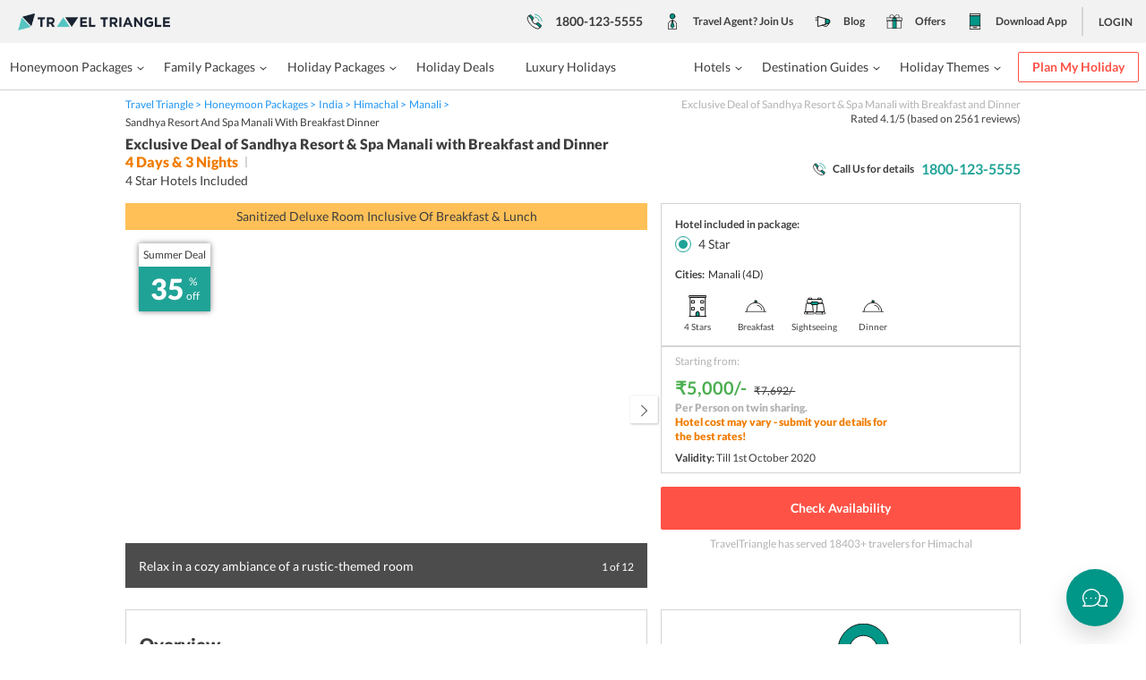

--- FILE ---
content_type: text/plain; charset=utf-8
request_url: https://bitedata.traveltriangle.com/t
body_size: -11
content:
Event Sent & request_id - b8131885-2fd3-4e5a-b3fb-340c88a81b51

--- FILE ---
content_type: text/plain; charset=utf-8
request_url: https://bitedata.traveltriangle.com/p
body_size: -12
content:
Event Sent & request_id - 5e090e03-72c0-4450-8540-1a1b5e1cf4a3

--- FILE ---
content_type: application/javascript; charset=UTF-8
request_url: https://assets.traveltriangle.com/desktop_assets/build/pdpHeader-447e0462148fc9382ac6.js
body_size: 2007
content:
(window.webpackJsonp=window.webpackJsonp||[]).push([[86],{Lp7o:function(e,a,t){"use strict";t.r(a);var r=t("/MKj"),n=t("Ty5D"),l=t("q1tI"),c=t.n(l),i=t("17x9"),s=t.n(i),m=t("kYt9"),o=t("Vc/3"),p=function(e){var a=e.richText,t=e.rating,r=e.reviews,n=e.startingPrice,l=e.heading,i=e.isRatingSchemaEnabled;return r?c.a.createElement("div",null,c.a.createElement("p",{className:"f12 at_package_count"},c.a.createElement("span",{className:a?"pfc4":"pfc4 block"},a||l),c.a.createElement("span",{property:i?"aggregateRating":null,name:l&&i?l:null,typeof:i?"AggregateRating":null},c.a.createElement("span",null,a?": rated":"Rated "),c.a.createElement("span",{property:i?"ratingValue":null},t),"/5 (based on ",c.a.createElement("span",{property:i?"reviewCount":null},r)," reviews)",n?c.a.createElement("span",null," | Packages starting from ",Object(o.r)({price:n,currency:"Rupee"})):null),c.a.createElement("span",{className:"hide",property:"name"},a||l))):null};p.propTypes={richText:s.a.string,rating:s.a.number,reviews:s.a.number,startingPrice:s.a.number,heading:s.a.string,isRatingSchemaEnabled:s.a.bool},p.defaultProps={richText:"Honeymoon in Kerala",rating:4,startingPrice:9600,heading:"",isRatingSchemaEnabled:!1,reviews:null};var u=p;function d(e){return function(e){if(Array.isArray(e)){for(var a=0,t=new Array(e.length);a<e.length;a++)t[a]=e[a];return t}}(e)||function(e){if(Symbol.iterator in Object(e)||"[object Arguments]"===Object.prototype.toString.call(e))return Array.from(e)}(e)||function(){throw new TypeError("Invalid attempt to spread non-iterable instance")}()}var g=function(e){var a=e.heading,t=e.days,r=e.hotelPriceDetails,n=e.isDealPackage,l=e.isLuxuryPackage,i=e.plpHeading,s=e.isRatingSchemaEnabled,m=r.map(function(e){return e.hotel_star}).sort(function(e,a){return e-a}).reduce(function(e,a){return e.includes(a)?e:d(e).concat([a])},[]);return c.a.createElement("div",{className:"clearfix pb15"},i?c.a.createElement("h1",{className:"f16 m0 fw9 inline"},c.a.createElement("span",{className:"iblock mr8"},i)," ",c.a.createElement("span",{className:"f16 m0 iblock fw7 at_package_duration"},c.a.createElement("span",{className:"iblock sfc6"},t," Days & ",t-1," Nights "),c.a.createElement("span",{className:"f12 iblock pt5 pb5 sfc6 ml5 mr5 border"}))):c.a.createElement("h1",{className:"f16 m0 fw9 inline",property:s?"name":null},c.a.createElement("span",{className:"iblock mr8"},a," ",c.a.createElement("span",{className:"iblock sfc6"},t," Days & ",t-1," Nights ",c.a.createElement("span",{className:"f12 iblock pt5 pb5 sfc6 ml5 mr5 border"})))),!n||l?c.a.createElement("span",{className:"pfc4 iblock"},"Customizable"):null,n&&m.length?c.a.createElement("div",{className:"iblock mr8 at_hotelstar"},m.join(", ")," Star Hotels Included"):null)};g.propTypes={heading:s.a.string,days:s.a.number,isLuxuryPackage:s.a.bool.isRequired,hotelPriceDetails:s.a.array.isRequired,isDealPackage:s.a.bool.isRequired,plpHeading:s.a.string,isRatingSchemaEnabled:s.a.bool},g.defaultProps={heading:"",days:6,plpHeading:"",isRatingSchemaEnabled:!1};var f=g,b=t("Edpg"),h=t("5D9J").a.span({height:15,width:15,position:"relative"}),E=function(e){var a=e.number,t=e.phoneText;return e.isBreak?c.a.createElement("div",null,c.a.createElement("p",{className:"flex alignCenter phoneText"},c.a.createElement(h,{className:"mr8 option-overflow"},c.a.createElement(b.h,null)),c.a.createElement("span",{className:"fw7 f12 pfc3 m0 option-overflow"},t)),c.a.createElement("span",{className:"ml8 f16 pfc1 fw7 block number"},a)):c.a.createElement("div",{className:"flex alignCenter"},c.a.createElement(h,{className:"mr8 option-overflow"},c.a.createElement(b.h,null)),c.a.createElement("span",{className:"fw7 f12 pfc3 m0 option-overflow"},t),c.a.createElement("span",{className:"ml8 f16 pfc1 fw7"},a))};E.propTypes={number:s.a.string,phoneText:s.a.string,isBreak:s.a.bool},E.defaultProps={number:"1800-123-5555",phoneText:"Call/Whatsapp",isBreak:!1};var v=E,k=function(e){var a=e.headerData,t=a.breadcrumbs,r=a.richText,n=a.rating,l=a.reviews,i=a.startingPrice,s=a.heading,o=a.days,p=a.travelDate,d=a.hotelPriceDetails,g=a.isDealPackage,b=a.isLuxuryPackage,h=a.id,E=a.plpHeading,k=a.isRatingSchemaEnabled;return c.a.createElement("div",{className:"clearfix row"},c.a.createElement("div",{className:"col-md-7 p0"},t.length?c.a.createElement("div",{className:"clearfix pt5 pb5"},c.a.createElement("div",{className:"clearfix p0"},c.a.createElement(m.a,{breadcrumbs:t,packageId:h}))):null),c.a.createElement("div",{className:"col-md-5 mt8 pr0 text-right"},c.a.createElement(u,{richText:r,rating:n,reviews:l,startingPrice:i,heading:s,isRatingSchemaEnabled:k})),c.a.createElement("div",{className:"col-md-12 p0 flex alignCenter spaceBetween"},c.a.createElement("div",{className:"col-md-8 p0"},c.a.createElement(f,{heading:s,days:o,travelDate:p,hotelPriceDetails:d,isDealPackage:g,isLuxuryPackage:b,plpHeading:E,isRatingSchemaEnabled:k})),c.a.createElement("div",{className:"text-right p0"},c.a.createElement(v,{phoneText:"Call Us for details ",number:"1800-123-5555"}))))};k.propTypes={headerData:s.a.object.isRequired};var y=k,N=t("mwIZ"),w=t.n(N),P=Object(n.i)(Object(r.c)(function(e){return{headerData:function(e){var a=w()(e,"seo_packages.titles.overview","").toLowerCase(),t="deals"===a,r="luxury"===a,n=e.seo_packages;return{breadcrumbs:e.breadcrumbs||[],rating:e.rating,reviews:e.reviews,heading:n.heading,plpHeading:n.plp_heading,days:n.days,richText:"",startingPrice:null,isRatingSchemaEnabled:w()(e,"schema_attributes.star_rating",!1)&&e.reviews,travelDate:n.travel_date,id:n.id,hotelPriceDetails:n.package_options&&n.package_options.hotel_price_details?n.package_options.hotel_price_details:[],isDealPackage:t,isLuxuryPackage:r}}(e.pdp.details.details)}})(y));a.default=P},YrvM:function(e,a,t){},kYt9:function(e,a,t){"use strict";var r=t("q1tI"),n=t.n(r),l=t("17x9"),c=t.n(l),i=t("55Ip"),s=(t("YrvM"),t("skmB")),m=function(e){return e?s.parse(e).pathname:""},o=function(e){var a=e.breadcrumbs,t=e.packageId;return n.a.createElement("div",{className:"clearfix"},n.a.createElement("ol",{className:"breadcrumb-list at_breadcrumb",itemScope:!0,itemType:"https://schema.org/BreadcrumbList"},a.map(function(e,r){return n.a.createElement("li",{key:"".concat(e.name,"_").concat(r),itemProp:"itemListElement",itemScope:!0,itemType:"https://schema.org/ListItem"},r!==a.length-1&&e.url?function(e){var a=m(e.url);return n.a.createElement(i.a,{target:"_blank",to:a,itemProp:"item",className:"f12"},n.a.createElement("span",{itemProp:"name"},"".concat(e.name)))}(e):function(e,a,t,r){var l=r?"?id=".concat(r):"",c=e+1<a.length?"".concat(t.name," > "):t.name;if(t.url){var s=m(t.url);return n.a.createElement(i.a,{to:s+l,itemProp:"item",className:"f12 pfc3"},n.a.createElement("span",{itemProp:"name"},"".concat(t.name)))}return c}(r,a,e,t),n.a.createElement("meta",{itemProp:"position",content:r+1}))})))};o.propTypes={breadcrumbs:c.a.array,packageId:c.a.number},o.defaultProps={breadcrumbs:[],packageId:0},a.a=o}}]);
//# sourceMappingURL=pdpHeader-447e0462148fc9382ac6.js.map

--- FILE ---
content_type: text/plain; charset=utf-8
request_url: https://bitedata.traveltriangle.com/t
body_size: -12
content:
Event Sent & request_id - b4d3ef33-2f6a-40ba-8658-6697a95a42ec

--- FILE ---
content_type: application/javascript; charset=UTF-8
request_url: https://assets.traveltriangle.com/desktop_assets/build/vendor-react-03b39ad1fcca23b5a27e.js
body_size: 80410
content:
(window.webpackJsonp=window.webpackJsonp||[]).push([[109],{"/Lbd":function(e,t,n){"use strict";Object.defineProperty(t,"__esModule",{value:!0}),t.EventTypes=t.createMetaReducer=t.createTracker=void 0;var r=Object.assign||function(e){for(var t=1;t<arguments.length;t++){var n=arguments[t];for(var r in n)Object.prototype.hasOwnProperty.call(n,r)&&(e[r]=n[r])}return e},o=n("FTdF"),u=function(e){return e&&e.__esModule?e:{default:e}}(n("ewZ4")),i=n("Ms5B"),a=n("CPm+"),l=n("aC/x"),s=n("DbOn"),c=n("laEt"),f=n("840u");function p(e,t,n){return t in e?Object.defineProperty(e,t,{value:n,enumerable:!0,configurable:!0,writable:!0}):e[t]=n,e}function d(e,t,n){var r=(0,n.client)();r&&"function"==typeof r[e]?r[e].apply(r,function(e){if(Array.isArray(e)){for(var t=0,n=Array(e.length);t<e.length;t++)n[t]=e[t];return n}return Array.from(e)}(t)):(0,o.warn)("The analytics client you provided doesn't support "+e+" events. Make sure that the anaytics.js script is loaded.")}function h(e,t,n,r){var o=n.meta.analytics;return Array.isArray(o)?o.forEach(function(e){return v(e,n,r)}):v(o,n,r),e(t,n)}function m(e,t){return e.meta=r({},e.meta,{analytics:Array.isArray(t)?t:r({},t)}),e}function v(e,t,n){var r=function(e){return"string"==typeof e?e:e.eventType}(e);if(r&&r.length){var i=function(e,t,n){var r;return(p(r={},u.default.identify,a.extractIdentifyFields),p(r,u.default.page,l.extractPageFields),p(r,u.default.track,function(e){return(0,s.extractTrackFields)(e,n)}),p(r,u.default.alias,c.extractAliasFields),p(r,u.default.group,f.extractGroupFields),p(r,u.default.reset,function(){return[]}),r)[e](t)}(r,e.eventPayload||{},t.type);if(i instanceof Error)return(0,o.warn)(i);d(r,i,n)}}function y(e,t,n){var r=t.meta.analytics;return Array.isArray(r)?r.forEach(function(e){return v(e,t,n)}):v(r,t,n),e(t)}t.createTracker=function(){var e=arguments.length<=0||void 0===arguments[0]?{}:arguments[0],t={mapper:r({},i.defaultMapper.mapper,e.mapper),client:e.client?function(){return e.client}:i.defaultClient};return t.client||(0,o.warn)("Could not find an analytics client. Provide a client tocreateTracker or make sure that the anaytics.js scriptis loaded and executed before your application code."),function(e){return function(n){return function(r){return function(e,t,n,r){if(n.meta&&n.meta.analytics)return y(t,n,r);if("function"==typeof r.mapper[n.type]){var o=r.mapper[n.type](e,n);return y(t,m(n,o),r)}if("string"==typeof r.mapper[n.type]){var u={eventType:r.mapper[n.type]};return y(t,m(n,u),r)}return t(n)}(e.getState.bind(e),n,r,t)}}}},t.createMetaReducer=function(){var e=arguments.length<=0||void 0===arguments[0]?{}:arguments[0],t={mapper:r({},i.defaultMapper.mapper,e.mapper),client:e.client?function(){return e.client}:i.defaultClient};return t.client||(0,o.warn)("Could not find an analytics client. Provide a client tocreateTracker or make sure that the anaytics.js scriptis loaded and executed before your application code."),function(e){return function(n,r){if(r.meta&&r.meta.analytics)return h(e,n,r,t);if("function"==typeof t.mapper[r.type]){var o=t.mapper[r.type](function(){return n},r);return h(e,n,m(r,o),t)}if("string"==typeof t.mapper[r.type]){var u={eventType:t.mapper[r.type]};return h(e,n,m(r,u),t)}return e(n,r)}}},t.EventTypes=u.default},"/MKj":function(e,t,n){"use strict";var r=n("q1tI"),o=n.n(r),u=(n("17x9"),o.a.createContext(null));var i=function(e){e()},a=function(){return i},l={notify:function(){}};var s=function(){function e(e,t){this.store=e,this.parentSub=t,this.unsubscribe=null,this.listeners=l,this.handleChangeWrapper=this.handleChangeWrapper.bind(this)}var t=e.prototype;return t.addNestedSub=function(e){return this.trySubscribe(),this.listeners.subscribe(e)},t.notifyNestedSubs=function(){this.listeners.notify()},t.handleChangeWrapper=function(){this.onStateChange&&this.onStateChange()},t.isSubscribed=function(){return Boolean(this.unsubscribe)},t.trySubscribe=function(){this.unsubscribe||(this.unsubscribe=this.parentSub?this.parentSub.addNestedSub(this.handleChangeWrapper):this.store.subscribe(this.handleChangeWrapper),this.listeners=function(){var e=a(),t=null,n=null;return{clear:function(){t=null,n=null},notify:function(){e(function(){for(var e=t;e;)e.callback(),e=e.next})},get:function(){for(var e=[],n=t;n;)e.push(n),n=n.next;return e},subscribe:function(e){var r=!0,o=n={callback:e,next:null,prev:n};return o.prev?o.prev.next=o:t=o,function(){r&&null!==t&&(r=!1,o.next?o.next.prev=o.prev:n=o.prev,o.prev?o.prev.next=o.next:t=o.next)}}}}())},t.tryUnsubscribe=function(){this.unsubscribe&&(this.unsubscribe(),this.unsubscribe=null,this.listeners.clear(),this.listeners=l)},e}();var c=function(e){var t=e.store,n=e.context,i=e.children,a=Object(r.useMemo)(function(){var e=new s(t);return e.onStateChange=e.notifyNestedSubs,{store:t,subscription:e}},[t]),l=Object(r.useMemo)(function(){return t.getState()},[t]);Object(r.useEffect)(function(){var e=a.subscription;return e.trySubscribe(),l!==t.getState()&&e.notifyNestedSubs(),function(){e.tryUnsubscribe(),e.onStateChange=null}},[a,l]);var c=n||u;return o.a.createElement(c.Provider,{value:a},i)},f=n("tOxS"),p=n("dk2Y"),d=n("dWyf"),h=n.n(d),m=n("0vxD"),v="undefined"!=typeof window&&void 0!==window.document&&void 0!==window.document.createElement?r.useLayoutEffect:r.useEffect,y=[],b=[null,null];function g(e,t){var n=e[1];return[t.payload,n+1]}function E(e,t,n){v(function(){return e.apply(void 0,t)},n)}function w(e,t,n,r,o,u,i){e.current=r,t.current=o,n.current=!1,u.current&&(u.current=null,i())}function C(e,t,n,r,o,u,i,a,l,s){if(e){var c=!1,f=null,p=function(){if(!c){var e,n,p=t.getState();try{e=r(p,o.current)}catch(e){n=e,f=e}n||(f=null),e===u.current?i.current||l():(u.current=e,a.current=e,i.current=!0,s({type:"STORE_UPDATED",payload:{error:n}}))}};n.onStateChange=p,n.trySubscribe(),p();return function(){if(c=!0,n.tryUnsubscribe(),n.onStateChange=null,f)throw f}}}var k=function(){return[null,0]};function O(e,t){void 0===t&&(t={});var n=t,i=n.getDisplayName,a=void 0===i?function(e){return"ConnectAdvanced("+e+")"}:i,l=n.methodName,c=void 0===l?"connectAdvanced":l,d=n.renderCountProp,v=void 0===d?void 0:d,O=n.shouldHandleStateChanges,S=void 0===O||O,x=n.storeKey,T=void 0===x?"store":x,P=(n.withRef,n.forwardRef),_=void 0!==P&&P,F=n.context,D=void 0===F?u:F,A=Object(p.a)(n,["getDisplayName","methodName","renderCountProp","shouldHandleStateChanges","storeKey","withRef","forwardRef","context"]),M=D;return function(t){var n=t.displayName||t.name||"Component",u=a(n),i=Object(f.a)({},A,{getDisplayName:a,methodName:c,renderCountProp:v,shouldHandleStateChanges:S,storeKey:T,displayName:u,wrappedComponentName:n,WrappedComponent:t}),l=A.pure;var d=l?r.useMemo:function(e){return e()};function O(n){var u=Object(r.useMemo)(function(){var e=n.forwardedRef,t=Object(p.a)(n,["forwardedRef"]);return[n.context,e,t]},[n]),a=u[0],l=u[1],c=u[2],h=Object(r.useMemo)(function(){return a&&a.Consumer&&Object(m.isContextConsumer)(o.a.createElement(a.Consumer,null))?a:M},[a,M]),v=Object(r.useContext)(h),O=Boolean(n.store)&&Boolean(n.store.getState)&&Boolean(n.store.dispatch);Boolean(v)&&Boolean(v.store);var x=O?n.store:v.store,T=Object(r.useMemo)(function(){return function(t){return e(t.dispatch,i)}(x)},[x]),P=Object(r.useMemo)(function(){if(!S)return b;var e=new s(x,O?null:v.subscription);return[e,e.notifyNestedSubs.bind(e)]},[x,O,v]),_=P[0],F=P[1],D=Object(r.useMemo)(function(){return O?v:Object(f.a)({},v,{subscription:_})},[O,v,_]),A=Object(r.useReducer)(g,y,k),N=A[0][0],R=A[1];if(N&&N.error)throw N.error;var j=Object(r.useRef)(),I=Object(r.useRef)(c),L=Object(r.useRef)(),z=Object(r.useRef)(!1),V=d(function(){return L.current&&c===I.current?L.current:T(x.getState(),c)},[x,N,c]);E(w,[I,j,z,c,V,L,F]),E(C,[S,x,_,T,I,j,z,L,F,R],[x,_,T]);var U=Object(r.useMemo)(function(){return o.a.createElement(t,Object(f.a)({},V,{ref:l}))},[l,t,V]);return Object(r.useMemo)(function(){return S?o.a.createElement(h.Provider,{value:D},U):U},[h,U,D])}var x=l?o.a.memo(O):O;if(x.WrappedComponent=t,x.displayName=u,_){var P=o.a.forwardRef(function(e,t){return o.a.createElement(x,Object(f.a)({},e,{forwardedRef:t}))});return P.displayName=u,P.WrappedComponent=t,h()(P,t)}return h()(x,t)}}function S(e,t){return e===t?0!==e||0!==t||1/e==1/t:e!=e&&t!=t}function x(e,t){if(S(e,t))return!0;if("object"!=typeof e||null===e||"object"!=typeof t||null===t)return!1;var n=Object.keys(e),r=Object.keys(t);if(n.length!==r.length)return!1;for(var o=0;o<n.length;o++)if(!Object.prototype.hasOwnProperty.call(t,n[o])||!S(e[n[o]],t[n[o]]))return!1;return!0}var T=n("ANjH");function P(e){return function(t,n){var r=e(t,n);function o(){return r}return o.dependsOnOwnProps=!1,o}}function _(e){return null!==e.dependsOnOwnProps&&void 0!==e.dependsOnOwnProps?Boolean(e.dependsOnOwnProps):1!==e.length}function F(e,t){return function(t,n){n.displayName;var r=function(e,t){return r.dependsOnOwnProps?r.mapToProps(e,t):r.mapToProps(e)};return r.dependsOnOwnProps=!0,r.mapToProps=function(t,n){r.mapToProps=e,r.dependsOnOwnProps=_(e);var o=r(t,n);return"function"==typeof o&&(r.mapToProps=o,r.dependsOnOwnProps=_(o),o=r(t,n)),o},r}}var D=[function(e){return"function"==typeof e?F(e):void 0},function(e){return e?void 0:P(function(e){return{dispatch:e}})},function(e){return e&&"object"==typeof e?P(function(t){return Object(T.b)(e,t)}):void 0}];var A=[function(e){return"function"==typeof e?F(e):void 0},function(e){return e?void 0:P(function(){return{}})}];function M(e,t,n){return Object(f.a)({},n,{},e,{},t)}var N=[function(e){return"function"==typeof e?function(e){return function(t,n){n.displayName;var r,o=n.pure,u=n.areMergedPropsEqual,i=!1;return function(t,n,a){var l=e(t,n,a);return i?o&&u(l,r)||(r=l):(i=!0,r=l),r}}}(e):void 0},function(e){return e?void 0:function(){return M}}];function R(e,t,n,r){return function(o,u){return n(e(o,u),t(r,u),u)}}function j(e,t,n,r,o){var u,i,a,l,s,c=o.areStatesEqual,f=o.areOwnPropsEqual,p=o.areStatePropsEqual,d=!1;function h(o,d){var h=!f(d,i),m=!c(o,u);return u=o,i=d,h&&m?(a=e(u,i),t.dependsOnOwnProps&&(l=t(r,i)),s=n(a,l,i)):h?(e.dependsOnOwnProps&&(a=e(u,i)),t.dependsOnOwnProps&&(l=t(r,i)),s=n(a,l,i)):m?function(){var t=e(u,i),r=!p(t,a);return a=t,r&&(s=n(a,l,i)),s}():s}return function(o,c){return d?h(o,c):function(o,c){return a=e(u=o,i=c),l=t(r,i),s=n(a,l,i),d=!0,s}(o,c)}}function I(e,t){var n=t.initMapStateToProps,r=t.initMapDispatchToProps,o=t.initMergeProps,u=Object(p.a)(t,["initMapStateToProps","initMapDispatchToProps","initMergeProps"]),i=n(e,u),a=r(e,u),l=o(e,u);return(u.pure?j:R)(i,a,l,e,u)}function L(e,t,n){for(var r=t.length-1;r>=0;r--){var o=t[r](e);if(o)return o}return function(t,r){throw new Error("Invalid value of type "+typeof e+" for "+n+" argument when connecting component "+r.wrappedComponentName+".")}}function z(e,t){return e===t}var V=function(e){var t=void 0===e?{}:e,n=t.connectHOC,r=void 0===n?O:n,o=t.mapStateToPropsFactories,u=void 0===o?A:o,i=t.mapDispatchToPropsFactories,a=void 0===i?D:i,l=t.mergePropsFactories,s=void 0===l?N:l,c=t.selectorFactory,d=void 0===c?I:c;return function(e,t,n,o){void 0===o&&(o={});var i=o,l=i.pure,c=void 0===l||l,h=i.areStatesEqual,m=void 0===h?z:h,v=i.areOwnPropsEqual,y=void 0===v?x:v,b=i.areStatePropsEqual,g=void 0===b?x:b,E=i.areMergedPropsEqual,w=void 0===E?x:E,C=Object(p.a)(i,["pure","areStatesEqual","areOwnPropsEqual","areStatePropsEqual","areMergedPropsEqual"]),k=L(e,u,"mapStateToProps"),O=L(t,a,"mapDispatchToProps"),S=L(n,s,"mergeProps");return r(d,Object(f.a)({methodName:"connect",getDisplayName:function(e){return"Connect("+e+")"},shouldHandleStateChanges:Boolean(e),initMapStateToProps:k,initMapDispatchToProps:O,initMergeProps:S,pure:c,areStatesEqual:m,areOwnPropsEqual:y,areStatePropsEqual:g,areMergedPropsEqual:w},C))}}();function U(){return Object(r.useContext)(u)}function B(e){void 0===e&&(e=u);var t=e===u?U:function(){return Object(r.useContext)(e)};return function(){return t().store}}var W=B();var H=n("i8i4");n.d(t,"a",function(){return c}),n.d(t,!1,function(){return O}),n.d(t,"b",function(){return u}),n.d(t,"c",function(){return V}),n.d(t,!1,function(){return H.unstable_batchedUpdates}),n.d(t,!1,function(){}),n.d(t,!1,function(){}),n.d(t,!1,function(){}),n.d(t,!1,function(){}),n.d(t,!1,function(){return W}),n.d(t,!1,function(){return B}),n.d(t,!1,function(){return x}),function(e){i=e}(H.unstable_batchedUpdates)},"0vxD":function(e,t,n){"use strict";e.exports=n("DUzY")},"2zs7":function(e,t,n){"use strict";Object.defineProperty(t,"__esModule",{value:!0}),t.canUseDOM=void 0;var r=function(e){return e&&e.__esModule?e:{default:e}}(n("2rMq")).default,o=r.canUseDOM?window.HTMLElement:{};t.canUseDOM=r.canUseDOM;t.default=o},"4A7c":function(e,t,n){"use strict";var r=n("QLaP"),o=n.n(r),u=function(e){return"function"==typeof e},i=function(e){return e},a=function(e){return null===e};function l(e,t,n){void 0===t&&(t=i),o()(u(t)||a(t),"Expected payloadCreator to be a function, undefined or null");var r=a(t)||t===i?i:function(e){for(var n=arguments.length,r=new Array(n>1?n-1:0),o=1;o<n;o++)r[o-1]=arguments[o];return e instanceof Error?e:t.apply(void 0,[e].concat(r))},l=u(n),s=e.toString(),c=function(){var t=r.apply(void 0,arguments),o={type:e};return t instanceof Error&&(o.error=!0),void 0!==t&&(o.payload=t),l&&(o.meta=n.apply(void 0,arguments)),o};return c.toString=function(){return s},c}var s=n("qrOD"),c=function(e){if("object"!=typeof e||null===e)return!1;for(var t=e;null!==Object.getPrototypeOf(t);)t=Object.getPrototypeOf(t);return Object.getPrototypeOf(e)===t},f=function(e){return"undefined"!=typeof Map&&e instanceof Map};function p(e){if(f(e))return Array.from(e.keys());if("undefined"!=typeof Reflect&&"function"==typeof Reflect.ownKeys)return Reflect.ownKeys(e);var t=Object.getOwnPropertyNames(e);return"function"==typeof Object.getOwnPropertySymbols&&(t=t.concat(Object.getOwnPropertySymbols(e))),t}var d="||";function h(e,t){return f(t)?t.get(e):t[e]}var m=function(e){return function t(n,r,o,u){var i=void 0===r?{}:r,a=i.namespace,l=void 0===a?"/":a,s=i.prefix;return void 0===o&&(o={}),void 0===u&&(u=""),p(n).forEach(function(r){var i=function(e){return u||!s||s&&new RegExp("^"+s+l).test(e)?e:""+s+l+e}(function(e){var t;if(!u)return e;var n=e.toString().split(d),r=u.split(d);return(t=[]).concat.apply(t,r.map(function(e){return n.map(function(t){return""+e+l+t})})).join(d)}(r)),a=h(r,n);e(a)?t(a,{namespace:l,prefix:s},o,i):o[i]=a}),o}}(function(e){return(c(e)||f(e))&&!function(e){var t=p(e),n=t.every(function(e){return"next"===e||"throw"===e});return t.length&&t.length<=2&&n}(e)}),v=function(e){return null===e||void 0===e},y=function(e){return void 0===e},b=function(e){return e.toString()};var g;n("6jQN");function E(){return(E=Object.assign||function(e){for(var t=1;t<arguments.length;t++){var n=arguments[t];for(var r in n)Object.prototype.hasOwnProperty.call(n,r)&&(e[r]=n[r])}return e}).apply(this,arguments)}n.d(t,"a",function(){return C}),n.d(t,"b",function(){return k}),n.d(t,"c",function(){return O}),n.d(t,"e",function(){return S}),n.d(t,"d",function(){return x}),n.d(t,"f",function(){return T});var w=l("@redux-conn/CLEAR"),C=l("@redux-conn/BEGIN_GLOBAL_LOAD"),k=l("@redux-conn/END_GLOBAL_LOAD"),O=l("@redux-conn/LOAD",function(e){return{key:e}}),S=l("@redux-conn/LOAD_SUCCESS",function(e,t){return{key:e,data:t}}),x=l("@redux-conn/LOAD_FAIL",function(e,t){return{key:e,error:t}}),T=function(e,t,n){void 0===n&&(n={}),o()(c(e)||f(e),"Expected handlers to be a plain object.");var r=m(e,n),a=p(r).map(function(e){return function(e,t,n){void 0===t&&(t=i);var r=b(e).split(d);o()(!y(n),"defaultState for reducer handling "+r.join(", ")+" should be defined"),o()(u(t)||c(t),"Expected reducer to be a function or object with next and throw reducers");var a=u(t)?[t,t]:[t.next,t.throw].map(function(e){return v(e)?i:e}),l=a[0],s=a[1];return function(e,t){void 0===e&&(e=n);var o=t.type;return o&&-1!==r.indexOf(b(o))?(!0===t.error?s:l)(e,t):e}}(e,h(e,r),t)}),l=s.a.apply(void 0,a.concat([t]));return function(e,n){return void 0===e&&(e=t),l(e,n)}}(((g={})[C]=function(e){return E({},e,{loaded:!1})},g[k]=function(e){return E({},e,{loaded:!0})},g[O]=function(e,t){var n,r=t.payload;return E({},e,{loadState:E({},e.loadState,(n={},n[r.key]={loading:!0,loaded:!1},n))})},g[S]=function(e,t){var n,r,o=t.payload,u=o.key,i=o.data;return E({},e,((r={loadState:E({},e.loadState,(n={},n[u]={loading:!1,loaded:!0,error:null},n))})[u]=i,r))},g[x]=function(e,t){var n,r=t.payload,o=r.key,u=r.error;return E({},e,{loadState:E({},e.loadState,(n={},n[o]={loading:!1,loaded:!1,error:u},n))})},g[w]=function(e,t){var n,r,o=t.payload;return E({},e,((r={loadState:E({},e.loadState,(n={},n[o]={loading:!1,loaded:!1,error:null},n))})[o]=null,r))},g),{loaded:!1,loadState:{}})},"55Ip":function(e,t,n){"use strict";n.d(t,"a",function(){return v});var r=n("Ty5D"),o=n("dI71"),u=n("q1tI"),i=n.n(u),a=n("LhCv"),l=(n("17x9"),n("wx14")),s=n("zLVn"),c=n("9R94");i.a.Component;i.a.Component;var f=function(e,t){return"function"==typeof e?e(t):e},p=function(e,t){return"string"==typeof e?Object(a.c)(e,null,null,t):e},d=function(e){return e},h=i.a.forwardRef;void 0===h&&(h=d);var m=h(function(e,t){var n=e.innerRef,r=e.navigate,o=e.onClick,u=Object(s.a)(e,["innerRef","navigate","onClick"]),a=u.target,c=Object(l.a)({},u,{onClick:function(e){try{o&&o(e)}catch(t){throw e.preventDefault(),t}e.defaultPrevented||0!==e.button||a&&"_self"!==a||function(e){return!!(e.metaKey||e.altKey||e.ctrlKey||e.shiftKey)}(e)||(e.preventDefault(),r())}});return c.ref=d!==h&&t||n,i.a.createElement("a",c)});var v=h(function(e,t){var n=e.component,o=void 0===n?m:n,u=e.replace,a=e.to,v=e.innerRef,y=Object(s.a)(e,["component","replace","to","innerRef"]);return i.a.createElement(r.e.Consumer,null,function(e){e||Object(c.a)(!1);var n=e.history,r=p(f(a,e.location),e.location),s=r?n.createHref(r):"",m=Object(l.a)({},y,{href:s,navigate:function(){var t=f(a,e.location);(u?n.replace:n.push)(t)}});return d!==h?m.ref=t||v:m.innerRef=v,i.a.createElement(o,m)})}),y=function(e){return e},b=i.a.forwardRef;void 0===b&&(b=y);b(function(e,t){var n=e["aria-current"],o=void 0===n?"page":n,u=e.activeClassName,a=void 0===u?"active":u,d=e.activeStyle,h=e.className,m=e.exact,g=e.isActive,E=e.location,w=e.strict,C=e.style,k=e.to,O=e.innerRef,S=Object(s.a)(e,["aria-current","activeClassName","activeStyle","className","exact","isActive","location","strict","style","to","innerRef"]);return i.a.createElement(r.e.Consumer,null,function(e){e||Object(c.a)(!1);var n=E||e.location,u=p(f(k,n),n),s=u.pathname,x=s&&s.replace(/([.+*?=^!:${}()[\]|/\\])/g,"\\$1"),T=x?Object(r.f)(n.pathname,{path:x,exact:m,strict:w}):null,P=!!(g?g(T,n):T),_=P?function(){for(var e=arguments.length,t=new Array(e),n=0;n<e;n++)t[n]=arguments[n];return t.filter(function(e){return e}).join(" ")}(h,a):h,F=P?Object(l.a)({},C,{},d):C,D=Object(l.a)({"aria-current":P&&o||null,className:_,style:F,to:u},S);return y!==b?D.ref=t||O:D.innerRef=O,i.a.createElement(v,D)})})},"6jQN":function(e,t,n){"use strict";n.d(t,"a",function(){return i}),n.d(t,"b",function(){return a});var r=function(e){return e},o=r,u=r;var i=function(e){return o(e)},a=function(e){return u(e)}},"840u":function(e,t,n){"use strict";Object.defineProperty(t,"__esModule",{value:!0}),t.extractGroupFields=function(e){var t=["groupId","traits","options"],n=function(e){return e.groupId?null:new Error("missing groupId field for EventTypes.alias")}(e);return n||function(e,t){return t.map(function(t){return"traits"===t?e[t]||{}:e[t]})}(e,t)}},"8Fln":function(e,t,n){"use strict";var r=n("FUBA"),o=n.n(r),u=n("TSYQ"),i=n.n(u),a=n("17x9"),l=n.n(a),s=n("q1tI"),c=n.n(s),f=n("i8i4"),p=function(e){var t=e.onMouseDown;return c.a.createElement("span",{className:"Select-arrow",onMouseDown:t})};p.propTypes={onMouseDown:l.a.func};var d=[{base:"A",letters:/[\u0041\u24B6\uFF21\u00C0\u00C1\u00C2\u1EA6\u1EA4\u1EAA\u1EA8\u00C3\u0100\u0102\u1EB0\u1EAE\u1EB4\u1EB2\u0226\u01E0\u00C4\u01DE\u1EA2\u00C5\u01FA\u01CD\u0200\u0202\u1EA0\u1EAC\u1EB6\u1E00\u0104\u023A\u2C6F]/g},{base:"AA",letters:/[\uA732]/g},{base:"AE",letters:/[\u00C6\u01FC\u01E2]/g},{base:"AO",letters:/[\uA734]/g},{base:"AU",letters:/[\uA736]/g},{base:"AV",letters:/[\uA738\uA73A]/g},{base:"AY",letters:/[\uA73C]/g},{base:"B",letters:/[\u0042\u24B7\uFF22\u1E02\u1E04\u1E06\u0243\u0182\u0181]/g},{base:"C",letters:/[\u0043\u24B8\uFF23\u0106\u0108\u010A\u010C\u00C7\u1E08\u0187\u023B\uA73E]/g},{base:"D",letters:/[\u0044\u24B9\uFF24\u1E0A\u010E\u1E0C\u1E10\u1E12\u1E0E\u0110\u018B\u018A\u0189\uA779]/g},{base:"DZ",letters:/[\u01F1\u01C4]/g},{base:"Dz",letters:/[\u01F2\u01C5]/g},{base:"E",letters:/[\u0045\u24BA\uFF25\u00C8\u00C9\u00CA\u1EC0\u1EBE\u1EC4\u1EC2\u1EBC\u0112\u1E14\u1E16\u0114\u0116\u00CB\u1EBA\u011A\u0204\u0206\u1EB8\u1EC6\u0228\u1E1C\u0118\u1E18\u1E1A\u0190\u018E]/g},{base:"F",letters:/[\u0046\u24BB\uFF26\u1E1E\u0191\uA77B]/g},{base:"G",letters:/[\u0047\u24BC\uFF27\u01F4\u011C\u1E20\u011E\u0120\u01E6\u0122\u01E4\u0193\uA7A0\uA77D\uA77E]/g},{base:"H",letters:/[\u0048\u24BD\uFF28\u0124\u1E22\u1E26\u021E\u1E24\u1E28\u1E2A\u0126\u2C67\u2C75\uA78D]/g},{base:"I",letters:/[\u0049\u24BE\uFF29\u00CC\u00CD\u00CE\u0128\u012A\u012C\u0130\u00CF\u1E2E\u1EC8\u01CF\u0208\u020A\u1ECA\u012E\u1E2C\u0197]/g},{base:"J",letters:/[\u004A\u24BF\uFF2A\u0134\u0248]/g},{base:"K",letters:/[\u004B\u24C0\uFF2B\u1E30\u01E8\u1E32\u0136\u1E34\u0198\u2C69\uA740\uA742\uA744\uA7A2]/g},{base:"L",letters:/[\u004C\u24C1\uFF2C\u013F\u0139\u013D\u1E36\u1E38\u013B\u1E3C\u1E3A\u0141\u023D\u2C62\u2C60\uA748\uA746\uA780]/g},{base:"LJ",letters:/[\u01C7]/g},{base:"Lj",letters:/[\u01C8]/g},{base:"M",letters:/[\u004D\u24C2\uFF2D\u1E3E\u1E40\u1E42\u2C6E\u019C]/g},{base:"N",letters:/[\u004E\u24C3\uFF2E\u01F8\u0143\u00D1\u1E44\u0147\u1E46\u0145\u1E4A\u1E48\u0220\u019D\uA790\uA7A4]/g},{base:"NJ",letters:/[\u01CA]/g},{base:"Nj",letters:/[\u01CB]/g},{base:"O",letters:/[\u004F\u24C4\uFF2F\u00D2\u00D3\u00D4\u1ED2\u1ED0\u1ED6\u1ED4\u00D5\u1E4C\u022C\u1E4E\u014C\u1E50\u1E52\u014E\u022E\u0230\u00D6\u022A\u1ECE\u0150\u01D1\u020C\u020E\u01A0\u1EDC\u1EDA\u1EE0\u1EDE\u1EE2\u1ECC\u1ED8\u01EA\u01EC\u00D8\u01FE\u0186\u019F\uA74A\uA74C]/g},{base:"OI",letters:/[\u01A2]/g},{base:"OO",letters:/[\uA74E]/g},{base:"OU",letters:/[\u0222]/g},{base:"P",letters:/[\u0050\u24C5\uFF30\u1E54\u1E56\u01A4\u2C63\uA750\uA752\uA754]/g},{base:"Q",letters:/[\u0051\u24C6\uFF31\uA756\uA758\u024A]/g},{base:"R",letters:/[\u0052\u24C7\uFF32\u0154\u1E58\u0158\u0210\u0212\u1E5A\u1E5C\u0156\u1E5E\u024C\u2C64\uA75A\uA7A6\uA782]/g},{base:"S",letters:/[\u0053\u24C8\uFF33\u1E9E\u015A\u1E64\u015C\u1E60\u0160\u1E66\u1E62\u1E68\u0218\u015E\u2C7E\uA7A8\uA784]/g},{base:"T",letters:/[\u0054\u24C9\uFF34\u1E6A\u0164\u1E6C\u021A\u0162\u1E70\u1E6E\u0166\u01AC\u01AE\u023E\uA786]/g},{base:"TZ",letters:/[\uA728]/g},{base:"U",letters:/[\u0055\u24CA\uFF35\u00D9\u00DA\u00DB\u0168\u1E78\u016A\u1E7A\u016C\u00DC\u01DB\u01D7\u01D5\u01D9\u1EE6\u016E\u0170\u01D3\u0214\u0216\u01AF\u1EEA\u1EE8\u1EEE\u1EEC\u1EF0\u1EE4\u1E72\u0172\u1E76\u1E74\u0244]/g},{base:"V",letters:/[\u0056\u24CB\uFF36\u1E7C\u1E7E\u01B2\uA75E\u0245]/g},{base:"VY",letters:/[\uA760]/g},{base:"W",letters:/[\u0057\u24CC\uFF37\u1E80\u1E82\u0174\u1E86\u1E84\u1E88\u2C72]/g},{base:"X",letters:/[\u0058\u24CD\uFF38\u1E8A\u1E8C]/g},{base:"Y",letters:/[\u0059\u24CE\uFF39\u1EF2\u00DD\u0176\u1EF8\u0232\u1E8E\u0178\u1EF6\u1EF4\u01B3\u024E\u1EFE]/g},{base:"Z",letters:/[\u005A\u24CF\uFF3A\u0179\u1E90\u017B\u017D\u1E92\u1E94\u01B5\u0224\u2C7F\u2C6B\uA762]/g},{base:"a",letters:/[\u0061\u24D0\uFF41\u1E9A\u00E0\u00E1\u00E2\u1EA7\u1EA5\u1EAB\u1EA9\u00E3\u0101\u0103\u1EB1\u1EAF\u1EB5\u1EB3\u0227\u01E1\u00E4\u01DF\u1EA3\u00E5\u01FB\u01CE\u0201\u0203\u1EA1\u1EAD\u1EB7\u1E01\u0105\u2C65\u0250]/g},{base:"aa",letters:/[\uA733]/g},{base:"ae",letters:/[\u00E6\u01FD\u01E3]/g},{base:"ao",letters:/[\uA735]/g},{base:"au",letters:/[\uA737]/g},{base:"av",letters:/[\uA739\uA73B]/g},{base:"ay",letters:/[\uA73D]/g},{base:"b",letters:/[\u0062\u24D1\uFF42\u1E03\u1E05\u1E07\u0180\u0183\u0253]/g},{base:"c",letters:/[\u0063\u24D2\uFF43\u0107\u0109\u010B\u010D\u00E7\u1E09\u0188\u023C\uA73F\u2184]/g},{base:"d",letters:/[\u0064\u24D3\uFF44\u1E0B\u010F\u1E0D\u1E11\u1E13\u1E0F\u0111\u018C\u0256\u0257\uA77A]/g},{base:"dz",letters:/[\u01F3\u01C6]/g},{base:"e",letters:/[\u0065\u24D4\uFF45\u00E8\u00E9\u00EA\u1EC1\u1EBF\u1EC5\u1EC3\u1EBD\u0113\u1E15\u1E17\u0115\u0117\u00EB\u1EBB\u011B\u0205\u0207\u1EB9\u1EC7\u0229\u1E1D\u0119\u1E19\u1E1B\u0247\u025B\u01DD]/g},{base:"f",letters:/[\u0066\u24D5\uFF46\u1E1F\u0192\uA77C]/g},{base:"g",letters:/[\u0067\u24D6\uFF47\u01F5\u011D\u1E21\u011F\u0121\u01E7\u0123\u01E5\u0260\uA7A1\u1D79\uA77F]/g},{base:"h",letters:/[\u0068\u24D7\uFF48\u0125\u1E23\u1E27\u021F\u1E25\u1E29\u1E2B\u1E96\u0127\u2C68\u2C76\u0265]/g},{base:"hv",letters:/[\u0195]/g},{base:"i",letters:/[\u0069\u24D8\uFF49\u00EC\u00ED\u00EE\u0129\u012B\u012D\u00EF\u1E2F\u1EC9\u01D0\u0209\u020B\u1ECB\u012F\u1E2D\u0268\u0131]/g},{base:"j",letters:/[\u006A\u24D9\uFF4A\u0135\u01F0\u0249]/g},{base:"k",letters:/[\u006B\u24DA\uFF4B\u1E31\u01E9\u1E33\u0137\u1E35\u0199\u2C6A\uA741\uA743\uA745\uA7A3]/g},{base:"l",letters:/[\u006C\u24DB\uFF4C\u0140\u013A\u013E\u1E37\u1E39\u013C\u1E3D\u1E3B\u017F\u0142\u019A\u026B\u2C61\uA749\uA781\uA747]/g},{base:"lj",letters:/[\u01C9]/g},{base:"m",letters:/[\u006D\u24DC\uFF4D\u1E3F\u1E41\u1E43\u0271\u026F]/g},{base:"n",letters:/[\u006E\u24DD\uFF4E\u01F9\u0144\u00F1\u1E45\u0148\u1E47\u0146\u1E4B\u1E49\u019E\u0272\u0149\uA791\uA7A5]/g},{base:"nj",letters:/[\u01CC]/g},{base:"o",letters:/[\u006F\u24DE\uFF4F\u00F2\u00F3\u00F4\u1ED3\u1ED1\u1ED7\u1ED5\u00F5\u1E4D\u022D\u1E4F\u014D\u1E51\u1E53\u014F\u022F\u0231\u00F6\u022B\u1ECF\u0151\u01D2\u020D\u020F\u01A1\u1EDD\u1EDB\u1EE1\u1EDF\u1EE3\u1ECD\u1ED9\u01EB\u01ED\u00F8\u01FF\u0254\uA74B\uA74D\u0275]/g},{base:"oi",letters:/[\u01A3]/g},{base:"ou",letters:/[\u0223]/g},{base:"oo",letters:/[\uA74F]/g},{base:"p",letters:/[\u0070\u24DF\uFF50\u1E55\u1E57\u01A5\u1D7D\uA751\uA753\uA755]/g},{base:"q",letters:/[\u0071\u24E0\uFF51\u024B\uA757\uA759]/g},{base:"r",letters:/[\u0072\u24E1\uFF52\u0155\u1E59\u0159\u0211\u0213\u1E5B\u1E5D\u0157\u1E5F\u024D\u027D\uA75B\uA7A7\uA783]/g},{base:"s",letters:/[\u0073\u24E2\uFF53\u00DF\u015B\u1E65\u015D\u1E61\u0161\u1E67\u1E63\u1E69\u0219\u015F\u023F\uA7A9\uA785\u1E9B]/g},{base:"t",letters:/[\u0074\u24E3\uFF54\u1E6B\u1E97\u0165\u1E6D\u021B\u0163\u1E71\u1E6F\u0167\u01AD\u0288\u2C66\uA787]/g},{base:"tz",letters:/[\uA729]/g},{base:"u",letters:/[\u0075\u24E4\uFF55\u00F9\u00FA\u00FB\u0169\u1E79\u016B\u1E7B\u016D\u00FC\u01DC\u01D8\u01D6\u01DA\u1EE7\u016F\u0171\u01D4\u0215\u0217\u01B0\u1EEB\u1EE9\u1EEF\u1EED\u1EF1\u1EE5\u1E73\u0173\u1E77\u1E75\u0289]/g},{base:"v",letters:/[\u0076\u24E5\uFF56\u1E7D\u1E7F\u028B\uA75F\u028C]/g},{base:"vy",letters:/[\uA761]/g},{base:"w",letters:/[\u0077\u24E6\uFF57\u1E81\u1E83\u0175\u1E87\u1E85\u1E98\u1E89\u2C73]/g},{base:"x",letters:/[\u0078\u24E7\uFF58\u1E8B\u1E8D]/g},{base:"y",letters:/[\u0079\u24E8\uFF59\u1EF3\u00FD\u0177\u1EF9\u0233\u1E8F\u00FF\u1EF7\u1E99\u1EF5\u01B4\u024F\u1EFF]/g},{base:"z",letters:/[\u007A\u24E9\uFF5A\u017A\u1E91\u017C\u017E\u1E93\u1E95\u01B6\u0225\u0240\u2C6C\uA763]/g}],h=function(e){for(var t=0;t<d.length;t++)e=e.replace(d[t].letters,d[t].base);return e},m=function(e){return void 0!==e&&null!==e&&""!==e},v=function(e,t,n,r){return r.ignoreAccents&&(t=h(t)),r.ignoreCase&&(t=t.toLowerCase()),r.trimFilter&&(t=function(e){return e.replace(/^\s+|\s+$/g,"")}(t)),n&&(n=n.map(function(e){return e[r.valueKey]})),e.filter(function(e){if(n&&n.indexOf(e[r.valueKey])>-1)return!1;if(r.filterOption)return r.filterOption.call(void 0,e,t);if(!t)return!0;var o=e[r.valueKey],u=e[r.labelKey],i=m(o),a=m(u);if(!i&&!a)return!1;var l=i?String(o):null,s=a?String(u):null;return r.ignoreAccents&&(l&&"label"!==r.matchProp&&(l=h(l)),s&&"value"!==r.matchProp&&(s=h(s))),r.ignoreCase&&(l&&"label"!==r.matchProp&&(l=l.toLowerCase()),s&&"value"!==r.matchProp&&(s=s.toLowerCase())),"start"===r.matchPos?l&&"label"!==r.matchProp&&l.substr(0,t.length)===t||s&&"value"!==r.matchProp&&s.substr(0,t.length)===t:l&&"label"!==r.matchProp&&l.indexOf(t)>=0||s&&"value"!==r.matchProp&&s.indexOf(t)>=0})},y=function(e){var t=e.focusedOption,n=e.focusOption,r=e.inputValue,o=e.instancePrefix,u=e.onFocus,a=e.onOptionRef,l=e.onSelect,s=e.optionClassName,f=e.optionComponent,p=e.optionRenderer,d=e.options,h=e.removeValue,m=e.selectValue,v=e.valueArray,y=e.valueKey,b=f;return d.map(function(e,f){var d=v&&v.some(function(t){return t[y]===e[y]}),g=e===t,E=i()(s,{"Select-option":!0,"is-selected":d,"is-focused":g,"is-disabled":e.disabled});return c.a.createElement(b,{className:E,focusOption:n,inputValue:r,instancePrefix:o,isDisabled:e.disabled,isFocused:g,isSelected:d,key:"option-"+f+"-"+e[y],onFocus:u,onSelect:l,option:e,optionIndex:f,ref:function(e){a(e,g)},removeValue:h,selectValue:m},p(e,f,r))})};y.propTypes={focusOption:l.a.func,focusedOption:l.a.object,inputValue:l.a.string,instancePrefix:l.a.string,onFocus:l.a.func,onOptionRef:l.a.func,onSelect:l.a.func,optionClassName:l.a.string,optionComponent:l.a.func,optionRenderer:l.a.func,options:l.a.array,removeValue:l.a.func,selectValue:l.a.func,valueArray:l.a.array,valueKey:l.a.string};var b=function(e){e.preventDefault(),e.stopPropagation(),"A"===e.target.tagName&&"href"in e.target&&(e.target.target?window.open(e.target.href,e.target.target):window.location.href=e.target.href)},g="function"==typeof Symbol&&"symbol"==typeof Symbol.iterator?function(e){return typeof e}:function(e){return e&&"function"==typeof Symbol&&e.constructor===Symbol&&e!==Symbol.prototype?"symbol":typeof e},E=(function(){function e(e){this.value=e}function t(t){var n,r;function o(n,r){try{var i=t[n](r),a=i.value;a instanceof e?Promise.resolve(a.value).then(function(e){o("next",e)},function(e){o("throw",e)}):u(i.done?"return":"normal",i.value)}catch(e){u("throw",e)}}function u(e,t){switch(e){case"return":n.resolve({value:t,done:!0});break;case"throw":n.reject(t);break;default:n.resolve({value:t,done:!1})}(n=n.next)?o(n.key,n.arg):r=null}this._invoke=function(e,t){return new Promise(function(u,i){var a={key:e,arg:t,resolve:u,reject:i,next:null};r?r=r.next=a:(n=r=a,o(e,t))})},"function"!=typeof t.return&&(this.return=void 0)}"function"==typeof Symbol&&Symbol.asyncIterator&&(t.prototype[Symbol.asyncIterator]=function(){return this}),t.prototype.next=function(e){return this._invoke("next",e)},t.prototype.throw=function(e){return this._invoke("throw",e)},t.prototype.return=function(e){return this._invoke("return",e)}}(),function(e,t){if(!(e instanceof t))throw new TypeError("Cannot call a class as a function")}),w=function(){function e(e,t){for(var n=0;n<t.length;n++){var r=t[n];r.enumerable=r.enumerable||!1,r.configurable=!0,"value"in r&&(r.writable=!0),Object.defineProperty(e,r.key,r)}}return function(t,n,r){return n&&e(t.prototype,n),r&&e(t,r),t}}(),C=function(e,t,n){return t in e?Object.defineProperty(e,t,{value:n,enumerable:!0,configurable:!0,writable:!0}):e[t]=n,e},k=Object.assign||function(e){for(var t=1;t<arguments.length;t++){var n=arguments[t];for(var r in n)Object.prototype.hasOwnProperty.call(n,r)&&(e[r]=n[r])}return e},O=function(e,t){if("function"!=typeof t&&null!==t)throw new TypeError("Super expression must either be null or a function, not "+typeof t);e.prototype=Object.create(t&&t.prototype,{constructor:{value:e,enumerable:!1,writable:!0,configurable:!0}}),t&&(Object.setPrototypeOf?Object.setPrototypeOf(e,t):e.__proto__=t)},S=function(e,t){var n={};for(var r in e)t.indexOf(r)>=0||Object.prototype.hasOwnProperty.call(e,r)&&(n[r]=e[r]);return n},x=function(e,t){if(!e)throw new ReferenceError("this hasn't been initialised - super() hasn't been called");return!t||"object"!=typeof t&&"function"!=typeof t?e:t},T=function(e){function t(e){E(this,t);var n=x(this,(t.__proto__||Object.getPrototypeOf(t)).call(this,e));return n.handleMouseDown=n.handleMouseDown.bind(n),n.handleMouseEnter=n.handleMouseEnter.bind(n),n.handleMouseMove=n.handleMouseMove.bind(n),n.handleTouchStart=n.handleTouchStart.bind(n),n.handleTouchEnd=n.handleTouchEnd.bind(n),n.handleTouchMove=n.handleTouchMove.bind(n),n.onFocus=n.onFocus.bind(n),n}return O(t,e),w(t,[{key:"handleMouseDown",value:function(e){e.preventDefault(),e.stopPropagation(),this.props.onSelect(this.props.option,e)}},{key:"handleMouseEnter",value:function(e){this.onFocus(e)}},{key:"handleMouseMove",value:function(e){this.onFocus(e)}},{key:"handleTouchEnd",value:function(e){this.dragging||this.handleMouseDown(e)}},{key:"handleTouchMove",value:function(){this.dragging=!0}},{key:"handleTouchStart",value:function(){this.dragging=!1}},{key:"onFocus",value:function(e){this.props.isFocused||this.props.onFocus(this.props.option,e)}},{key:"render",value:function(){var e=this.props,t=e.option,n=e.instancePrefix,r=e.optionIndex,o=i()(this.props.className,t.className);return t.disabled?c.a.createElement("div",{className:o,onMouseDown:b,onClick:b},this.props.children):c.a.createElement("div",{className:o,style:t.style,role:"option","aria-label":t.label,onMouseDown:this.handleMouseDown,onMouseEnter:this.handleMouseEnter,onMouseMove:this.handleMouseMove,onTouchStart:this.handleTouchStart,onTouchMove:this.handleTouchMove,onTouchEnd:this.handleTouchEnd,id:n+"-option-"+r,title:t.title},this.props.children)}}]),t}(c.a.Component);T.propTypes={children:l.a.node,className:l.a.string,instancePrefix:l.a.string.isRequired,isDisabled:l.a.bool,isFocused:l.a.bool,isSelected:l.a.bool,onFocus:l.a.func,onSelect:l.a.func,onUnfocus:l.a.func,option:l.a.object.isRequired,optionIndex:l.a.number};var P=function(e){function t(e){E(this,t);var n=x(this,(t.__proto__||Object.getPrototypeOf(t)).call(this,e));return n.handleMouseDown=n.handleMouseDown.bind(n),n.onRemove=n.onRemove.bind(n),n.handleTouchEndRemove=n.handleTouchEndRemove.bind(n),n.handleTouchMove=n.handleTouchMove.bind(n),n.handleTouchStart=n.handleTouchStart.bind(n),n}return O(t,e),w(t,[{key:"handleMouseDown",value:function(e){if("mousedown"!==e.type||0===e.button)return this.props.onClick?(e.stopPropagation(),void this.props.onClick(this.props.value,e)):void(this.props.value.href&&e.stopPropagation())}},{key:"onRemove",value:function(e){e.preventDefault(),e.stopPropagation(),this.props.onRemove(this.props.value)}},{key:"handleTouchEndRemove",value:function(e){this.dragging||this.onRemove(e)}},{key:"handleTouchMove",value:function(){this.dragging=!0}},{key:"handleTouchStart",value:function(){this.dragging=!1}},{key:"renderRemoveIcon",value:function(){if(!this.props.disabled&&this.props.onRemove)return c.a.createElement("span",{className:"Select-value-icon","aria-hidden":"true",onMouseDown:this.onRemove,onTouchEnd:this.handleTouchEndRemove,onTouchStart:this.handleTouchStart,onTouchMove:this.handleTouchMove},"×")}},{key:"renderLabel",value:function(){return this.props.onClick||this.props.value.href?c.a.createElement("a",{className:"Select-value-label",href:this.props.value.href,target:this.props.value.target,onMouseDown:this.handleMouseDown,onTouchEnd:this.handleMouseDown},this.props.children):c.a.createElement("span",{className:"Select-value-label",role:"option","aria-selected":"true",id:this.props.id},this.props.children)}},{key:"render",value:function(){return c.a.createElement("div",{className:i()("Select-value",this.props.value.className),style:this.props.value.style,title:this.props.value.title},this.renderRemoveIcon(),this.renderLabel())}}]),t}(c.a.Component);P.propTypes={children:l.a.node,disabled:l.a.bool,id:l.a.string,onClick:l.a.func,onRemove:l.a.func,value:l.a.object.isRequired};
/*!
  Copyright (c) 2018 Jed Watson.
  Licensed under the MIT License (MIT), see
  http://jedwatson.github.io/react-select
*/
var _=function(e){return"string"==typeof e?e:null!==e&&JSON.stringify(e)||""},F=l.a.oneOfType([l.a.string,l.a.node]),D=l.a.oneOfType([l.a.string,l.a.number]),A=1,M=function(e,t){var n=void 0===e?"undefined":g(e);if("string"!==n&&"number"!==n&&"boolean"!==n)return e;var r=t.options,o=t.valueKey;if(r)for(var u=0;u<r.length;u++)if(String(r[u][o])===String(e))return r[u]},N=function(e,t){return!e||(t?0===e.length:0===Object.keys(e).length)},R=function(e){function t(e){E(this,t);var n=x(this,(t.__proto__||Object.getPrototypeOf(t)).call(this,e));return["clearValue","focusOption","getOptionLabel","handleInputBlur","handleInputChange","handleInputFocus","handleInputValueChange","handleKeyDown","handleMenuScroll","handleMouseDown","handleMouseDownOnArrow","handleMouseDownOnMenu","handleTouchEnd","handleTouchEndClearValue","handleTouchMove","handleTouchOutside","handleTouchStart","handleValueClick","onOptionRef","removeValue","selectValue"].forEach(function(e){return n[e]=n[e].bind(n)}),n.state={inputValue:"",isFocused:!1,isOpen:!1,isPseudoFocused:!1,required:!1},n}return O(t,e),w(t,[{key:"componentWillMount",value:function(){this._instancePrefix="react-select-"+(this.props.instanceId||++A)+"-";var e=this.getValueArray(this.props.value);this.props.required&&this.setState({required:N(e[0],this.props.multi)})}},{key:"componentDidMount",value:function(){void 0!==this.props.autofocus&&"undefined"!=typeof console&&console.warn("Warning: The autofocus prop has changed to autoFocus, support will be removed after react-select@1.0"),(this.props.autoFocus||this.props.autofocus)&&this.focus()}},{key:"componentWillReceiveProps",value:function(e){var t=this.getValueArray(e.value,e);e.required?this.setState({required:N(t[0],e.multi)}):this.props.required&&this.setState({required:!1}),this.state.inputValue&&this.props.value!==e.value&&e.onSelectResetsInput&&this.setState({inputValue:this.handleInputValueChange("")})}},{key:"componentDidUpdate",value:function(e,t){if(this.menu&&this.focused&&this.state.isOpen&&!this.hasScrolledToOption){var n=Object(f.findDOMNode)(this.focused),r=Object(f.findDOMNode)(this.menu),o=r.scrollTop,u=o+r.offsetHeight,i=n.offsetTop,a=i+n.offsetHeight;(o>i||u<a)&&(r.scrollTop=n.offsetTop),this.hasScrolledToOption=!0}else this.state.isOpen||(this.hasScrolledToOption=!1);if(this._scrollToFocusedOptionOnUpdate&&this.focused&&this.menu){this._scrollToFocusedOptionOnUpdate=!1;var l=Object(f.findDOMNode)(this.focused),s=Object(f.findDOMNode)(this.menu),c=l.getBoundingClientRect(),p=s.getBoundingClientRect();c.bottom>p.bottom?s.scrollTop=l.offsetTop+l.clientHeight-s.offsetHeight:c.top<p.top&&(s.scrollTop=l.offsetTop)}if(this.props.scrollMenuIntoView&&this.menuContainer){var d=this.menuContainer.getBoundingClientRect();window.innerHeight<d.bottom+this.props.menuBuffer&&window.scrollBy(0,d.bottom+this.props.menuBuffer-window.innerHeight)}if(e.disabled!==this.props.disabled&&(this.setState({isFocused:!1}),this.closeMenu()),t.isOpen!==this.state.isOpen){this.toggleTouchOutsideEvent(this.state.isOpen);var h=this.state.isOpen?this.props.onOpen:this.props.onClose;h&&h()}}},{key:"componentWillUnmount",value:function(){this.toggleTouchOutsideEvent(!1)}},{key:"toggleTouchOutsideEvent",value:function(e){e?!document.addEventListener&&document.attachEvent?document.attachEvent("ontouchstart",this.handleTouchOutside):document.addEventListener("touchstart",this.handleTouchOutside):!document.removeEventListener&&document.detachEvent?document.detachEvent("ontouchstart",this.handleTouchOutside):document.removeEventListener("touchstart",this.handleTouchOutside)}},{key:"handleTouchOutside",value:function(e){this.wrapper&&!this.wrapper.contains(e.target)&&this.closeMenu()}},{key:"focus",value:function(){this.input&&this.input.focus()}},{key:"blurInput",value:function(){this.input&&this.input.blur()}},{key:"handleTouchMove",value:function(){this.dragging=!0}},{key:"handleTouchStart",value:function(){this.dragging=!1}},{key:"handleTouchEnd",value:function(e){this.dragging||this.handleMouseDown(e)}},{key:"handleTouchEndClearValue",value:function(e){this.dragging||this.clearValue(e)}},{key:"handleMouseDown",value:function(e){if(!(this.props.disabled||"mousedown"===e.type&&0!==e.button))if("INPUT"!==e.target.tagName){if(e.preventDefault(),!this.props.searchable)return this.focus(),this.setState({isOpen:!this.state.isOpen});if(this.state.isFocused){this.focus();var t=this.input,n=!0;"function"==typeof t.getInput&&(t=t.getInput()),t.value="",this._focusAfterClear&&(n=!1,this._focusAfterClear=!1),this.setState({isOpen:n,isPseudoFocused:!1,focusedOption:null})}else this._openAfterFocus=this.props.openOnClick,this.focus(),this.setState({focusedOption:null})}else this.state.isFocused?this.state.isOpen||this.setState({isOpen:!0,isPseudoFocused:!1}):(this._openAfterFocus=this.props.openOnClick,this.focus())}},{key:"handleMouseDownOnArrow",value:function(e){this.props.disabled||"mousedown"===e.type&&0!==e.button||(this.state.isOpen?(e.stopPropagation(),e.preventDefault(),this.closeMenu()):this.setState({isOpen:!0}))}},{key:"handleMouseDownOnMenu",value:function(e){this.props.disabled||"mousedown"===e.type&&0!==e.button||(e.stopPropagation(),e.preventDefault(),this._openAfterFocus=!0,this.focus())}},{key:"closeMenu",value:function(){this.props.onCloseResetsInput?this.setState({inputValue:this.handleInputValueChange(""),isOpen:!1,isPseudoFocused:this.state.isFocused&&!this.props.multi}):this.setState({isOpen:!1,isPseudoFocused:this.state.isFocused&&!this.props.multi}),this.hasScrolledToOption=!1}},{key:"handleInputFocus",value:function(e){if(!this.props.disabled){var t=this.state.isOpen||this._openAfterFocus||this.props.openOnFocus;t=!this._focusAfterClear&&t,this.props.onFocus&&this.props.onFocus(e),this.setState({isFocused:!0,isOpen:!!t}),this._focusAfterClear=!1,this._openAfterFocus=!1}}},{key:"handleInputBlur",value:function(e){if(!this.menu||this.menu!==document.activeElement&&!this.menu.contains(document.activeElement)){this.props.onBlur&&this.props.onBlur(e);var t={isFocused:!1,isOpen:!1,isPseudoFocused:!1};this.props.onBlurResetsInput&&(t.inputValue=this.handleInputValueChange("")),this.setState(t)}else this.focus()}},{key:"handleInputChange",value:function(e){var t=e.target.value;this.state.inputValue!==e.target.value&&(t=this.handleInputValueChange(t)),this.setState({inputValue:t,isOpen:!0,isPseudoFocused:!1})}},{key:"setInputValue",value:function(e){if(this.props.onInputChange){var t=this.props.onInputChange(e);null!=t&&"object"!==(void 0===t?"undefined":g(t))&&(e=""+t)}this.setState({inputValue:e})}},{key:"handleInputValueChange",value:function(e){if(this.props.onInputChange){var t=this.props.onInputChange(e);null!=t&&"object"!==(void 0===t?"undefined":g(t))&&(e=""+t)}return e}},{key:"handleKeyDown",value:function(e){if(!(this.props.disabled||"function"==typeof this.props.onInputKeyDown&&(this.props.onInputKeyDown(e),e.defaultPrevented)))switch(e.keyCode){case 8:!this.state.inputValue&&this.props.backspaceRemoves&&(e.preventDefault(),this.popValue());break;case 9:if(e.shiftKey||!this.state.isOpen||!this.props.tabSelectsValue)break;e.preventDefault(),this.selectFocusedOption();break;case 13:e.preventDefault(),e.stopPropagation(),this.state.isOpen?this.selectFocusedOption():this.focusNextOption();break;case 27:e.preventDefault(),this.state.isOpen?(this.closeMenu(),e.stopPropagation()):this.props.clearable&&this.props.escapeClearsValue&&(this.clearValue(e),e.stopPropagation());break;case 32:if(this.props.searchable)break;if(e.preventDefault(),!this.state.isOpen){this.focusNextOption();break}e.stopPropagation(),this.selectFocusedOption();break;case 38:e.preventDefault(),this.focusPreviousOption();break;case 40:e.preventDefault(),this.focusNextOption();break;case 33:e.preventDefault(),this.focusPageUpOption();break;case 34:e.preventDefault(),this.focusPageDownOption();break;case 35:if(e.shiftKey)break;e.preventDefault(),this.focusEndOption();break;case 36:if(e.shiftKey)break;e.preventDefault(),this.focusStartOption();break;case 46:!this.state.inputValue&&this.props.deleteRemoves&&(e.preventDefault(),this.popValue())}}},{key:"handleValueClick",value:function(e,t){this.props.onValueClick&&this.props.onValueClick(e,t)}},{key:"handleMenuScroll",value:function(e){if(this.props.onMenuScrollToBottom){var t=e.target;t.scrollHeight>t.offsetHeight&&t.scrollHeight-t.offsetHeight-t.scrollTop<=0&&this.props.onMenuScrollToBottom()}}},{key:"getOptionLabel",value:function(e){return e[this.props.labelKey]}},{key:"getValueArray",value:function(e){var t=arguments.length>1&&void 0!==arguments[1]?arguments[1]:void 0,n="object"===(void 0===t?"undefined":g(t))?t:this.props;if(n.multi){if("string"==typeof e&&(e=e.split(n.delimiter)),!Array.isArray(e)){if(null===e||void 0===e)return[];e=[e]}return e.map(function(e){return M(e,n)}).filter(function(e){return e})}var r=M(e,n);return r?[r]:[]}},{key:"setValue",value:function(e){var t=this;if(this.props.autoBlur&&this.blurInput(),this.props.required){var n=N(e,this.props.multi);this.setState({required:n})}this.props.simpleValue&&e&&(e=this.props.multi?e.map(function(e){return e[t.props.valueKey]}).join(this.props.delimiter):e[this.props.valueKey]),this.props.onChange&&this.props.onChange(e)}},{key:"selectValue",value:function(e){var t=this;this.props.closeOnSelect&&(this.hasScrolledToOption=!1);var n=this.props.onSelectResetsInput?"":this.state.inputValue;this.props.multi?this.setState({focusedIndex:null,inputValue:this.handleInputValueChange(n),isOpen:!this.props.closeOnSelect},function(){t.getValueArray(t.props.value).some(function(n){return n[t.props.valueKey]===e[t.props.valueKey]})?t.removeValue(e):t.addValue(e)}):this.setState({inputValue:this.handleInputValueChange(n),isOpen:!this.props.closeOnSelect,isPseudoFocused:this.state.isFocused},function(){t.setValue(e)})}},{key:"addValue",value:function(e){var t=this.getValueArray(this.props.value),n=this._visibleOptions.filter(function(e){return!e.disabled}),r=n.indexOf(e);this.setValue(t.concat(e)),n.length-1===r?this.focusOption(n[r-1]):n.length>r&&this.focusOption(n[r+1])}},{key:"popValue",value:function(){var e=this.getValueArray(this.props.value);e.length&&!1!==e[e.length-1].clearableValue&&this.setValue(this.props.multi?e.slice(0,e.length-1):null)}},{key:"removeValue",value:function(e){var t=this,n=this.getValueArray(this.props.value);this.setValue(n.filter(function(n){return n[t.props.valueKey]!==e[t.props.valueKey]})),this.focus()}},{key:"clearValue",value:function(e){e&&"mousedown"===e.type&&0!==e.button||(e.preventDefault(),this.setValue(this.getResetValue()),this.setState({inputValue:this.handleInputValueChange(""),isOpen:!1},this.focus),this._focusAfterClear=!0)}},{key:"getResetValue",value:function(){return void 0!==this.props.resetValue?this.props.resetValue:this.props.multi?[]:null}},{key:"focusOption",value:function(e){this.setState({focusedOption:e})}},{key:"focusNextOption",value:function(){this.focusAdjacentOption("next")}},{key:"focusPreviousOption",value:function(){this.focusAdjacentOption("previous")}},{key:"focusPageUpOption",value:function(){this.focusAdjacentOption("page_up")}},{key:"focusPageDownOption",value:function(){this.focusAdjacentOption("page_down")}},{key:"focusStartOption",value:function(){this.focusAdjacentOption("start")}},{key:"focusEndOption",value:function(){this.focusAdjacentOption("end")}},{key:"focusAdjacentOption",value:function(e){var t=this._visibleOptions.map(function(e,t){return{option:e,index:t}}).filter(function(e){return!e.option.disabled});if(this._scrollToFocusedOptionOnUpdate=!0,!this.state.isOpen){var n={focusedOption:this._focusedOption||(t.length?t["next"===e?0:t.length-1].option:null),isOpen:!0};return this.props.onSelectResetsInput&&(n.inputValue=""),void this.setState(n)}if(t.length){for(var r=-1,o=0;o<t.length;o++)if(this._focusedOption===t[o].option){r=o;break}if("next"===e&&-1!==r)r=(r+1)%t.length;else if("previous"===e)r>0?r-=1:r=t.length-1;else if("start"===e)r=0;else if("end"===e)r=t.length-1;else if("page_up"===e){var u=r-this.props.pageSize;r=u<0?0:u}else if("page_down"===e){var i=r+this.props.pageSize;r=i>t.length-1?t.length-1:i}-1===r&&(r=0),this.setState({focusedIndex:t[r].index,focusedOption:t[r].option})}}},{key:"getFocusedOption",value:function(){return this._focusedOption}},{key:"selectFocusedOption",value:function(){if(this._focusedOption)return this.selectValue(this._focusedOption)}},{key:"renderLoading",value:function(){if(this.props.isLoading)return c.a.createElement("span",{className:"Select-loading-zone","aria-hidden":"true"},c.a.createElement("span",{className:"Select-loading"}))}},{key:"renderValue",value:function(e,t){var n=this,r=this.props.valueRenderer||this.getOptionLabel,o=this.props.valueComponent;if(!e.length)return function(e,t,n){var r=e.inputValue,o=e.isPseudoFocused,u=e.isFocused,i=t.onSelectResetsInput;return!r||!i&&!n&&!o&&!u}(this.state,this.props,t)?c.a.createElement("div",{className:"Select-placeholder"},this.props.placeholder):null;var u=this.props.onValueClick?this.handleValueClick:null;return this.props.multi?e.map(function(e,t){return c.a.createElement(o,{disabled:n.props.disabled||!1===e.clearableValue,id:n._instancePrefix+"-value-"+t,instancePrefix:n._instancePrefix,key:"value-"+t+"-"+e[n.props.valueKey],onClick:u,onRemove:n.removeValue,placeholder:n.props.placeholder,value:e},r(e,t),c.a.createElement("span",{className:"Select-aria-only"}," "))}):function(e,t){var n=e.inputValue,r=e.isPseudoFocused,o=e.isFocused,u=t.onSelectResetsInput;return!n||!u&&!(!o&&r||o&&!r)}(this.state,this.props)?(t&&(u=null),c.a.createElement(o,{disabled:this.props.disabled,id:this._instancePrefix+"-value-item",instancePrefix:this._instancePrefix,onClick:u,placeholder:this.props.placeholder,value:e[0]},r(e[0]))):void 0}},{key:"renderInput",value:function(e,t){var n,r=this,u=i()("Select-input",this.props.inputProps.className),a=this.state.isOpen,l=i()((C(n={},this._instancePrefix+"-list",a),C(n,this._instancePrefix+"-backspace-remove-message",this.props.multi&&!this.props.disabled&&this.state.isFocused&&!this.state.inputValue),n)),s=this.state.inputValue;!s||this.props.onSelectResetsInput||this.state.isFocused||(s="");var f=k({},this.props.inputProps,{"aria-activedescendant":a?this._instancePrefix+"-option-"+t:this._instancePrefix+"-value","aria-describedby":this.props["aria-describedby"],"aria-expanded":""+a,"aria-haspopup":""+a,"aria-label":this.props["aria-label"],"aria-labelledby":this.props["aria-labelledby"],"aria-owns":l,className:u,onBlur:this.handleInputBlur,onChange:this.handleInputChange,onFocus:this.handleInputFocus,ref:function(e){return r.input=e},role:"combobox",required:this.state.required,tabIndex:this.props.tabIndex,value:s});if(this.props.inputRenderer)return this.props.inputRenderer(f);if(this.props.disabled||!this.props.searchable){var p=S(this.props.inputProps,[]),d=i()(C({},this._instancePrefix+"-list",a));return c.a.createElement("div",k({},p,{"aria-expanded":a,"aria-owns":d,"aria-activedescendant":a?this._instancePrefix+"-option-"+t:this._instancePrefix+"-value","aria-disabled":""+this.props.disabled,"aria-label":this.props["aria-label"],"aria-labelledby":this.props["aria-labelledby"],className:u,onBlur:this.handleInputBlur,onFocus:this.handleInputFocus,ref:function(e){return r.input=e},role:"combobox",style:{border:0,width:1,display:"inline-block"},tabIndex:this.props.tabIndex||0}))}return this.props.autosize?c.a.createElement(o.a,k({id:this.props.id},f,{minWidth:"5"})):c.a.createElement("div",{className:u,key:"input-wrap",style:{display:"inline-block"}},c.a.createElement("input",k({id:this.props.id},f)))}},{key:"renderClear",value:function(){var e=this.getValueArray(this.props.value);if(this.props.clearable&&e.length&&!this.props.disabled&&!this.props.isLoading){var t=this.props.multi?this.props.clearAllText:this.props.clearValueText,n=this.props.clearRenderer();return c.a.createElement("span",{"aria-label":t,className:"Select-clear-zone",onMouseDown:this.clearValue,onTouchEnd:this.handleTouchEndClearValue,onTouchMove:this.handleTouchMove,onTouchStart:this.handleTouchStart,title:t},n)}}},{key:"renderArrow",value:function(){if(this.props.arrowRenderer){var e=this.handleMouseDownOnArrow,t=this.state.isOpen,n=this.props.arrowRenderer({onMouseDown:e,isOpen:t});return n?c.a.createElement("span",{className:"Select-arrow-zone",onMouseDown:e},n):null}}},{key:"filterOptions",value:function(e){var t=this.state.inputValue,n=this.props.options||[];if(this.props.filterOptions){var r="function"==typeof this.props.filterOptions?this.props.filterOptions:v;return r(n,t,e,{filterOption:this.props.filterOption,ignoreAccents:this.props.ignoreAccents,ignoreCase:this.props.ignoreCase,labelKey:this.props.labelKey,matchPos:this.props.matchPos,matchProp:this.props.matchProp,trimFilter:this.props.trimFilter,valueKey:this.props.valueKey})}return n}},{key:"onOptionRef",value:function(e,t){t&&(this.focused=e)}},{key:"renderMenu",value:function(e,t,n){return e&&e.length?this.props.menuRenderer({focusedOption:n,focusOption:this.focusOption,inputValue:this.state.inputValue,instancePrefix:this._instancePrefix,labelKey:this.props.labelKey,onFocus:this.focusOption,onOptionRef:this.onOptionRef,onSelect:this.selectValue,optionClassName:this.props.optionClassName,optionComponent:this.props.optionComponent,optionRenderer:this.props.optionRenderer||this.getOptionLabel,options:e,removeValue:this.removeValue,selectValue:this.selectValue,valueArray:t,valueKey:this.props.valueKey}):this.props.noResultsText?c.a.createElement("div",{className:"Select-noresults"},this.props.noResultsText):null}},{key:"renderHiddenField",value:function(e){var t=this;if(this.props.name){if(this.props.joinValues){var n=e.map(function(e){return _(e[t.props.valueKey])}).join(this.props.delimiter);return c.a.createElement("input",{disabled:this.props.disabled,name:this.props.name,ref:function(e){return t.value=e},type:"hidden",value:n})}return e.map(function(e,n){return c.a.createElement("input",{disabled:t.props.disabled,key:"hidden."+n,name:t.props.name,ref:"value"+n,type:"hidden",value:_(e[t.props.valueKey])})})}}},{key:"getFocusableOptionIndex",value:function(e){var t=this._visibleOptions;if(!t.length)return null;var n=this.props.valueKey,r=this.state.focusedOption||e;if(r&&!r.disabled){var o=-1;if(t.some(function(e,t){var u=e[n]===r[n];return u&&(o=t),u}),-1!==o)return o}for(var u=0;u<t.length;u++)if(!t[u].disabled)return u;return null}},{key:"renderOuter",value:function(e,t,n){var r=this,o=this.renderMenu(e,t,n);return o?c.a.createElement("div",{ref:function(e){return r.menuContainer=e},className:"Select-menu-outer",style:this.props.menuContainerStyle},c.a.createElement("div",{className:"Select-menu",id:this._instancePrefix+"-list",onMouseDown:this.handleMouseDownOnMenu,onScroll:this.handleMenuScroll,ref:function(e){return r.menu=e},role:"listbox",style:this.props.menuStyle,tabIndex:-1},o)):null}},{key:"render",value:function(){var e=this,t=this.getValueArray(this.props.value),n=this._visibleOptions=this.filterOptions(this.props.multi&&this.props.removeSelected?t:null),r=this.state.isOpen;this.props.multi&&!n.length&&t.length&&!this.state.inputValue&&(r=!1);var o=this.getFocusableOptionIndex(t[0]),u=null;u=this._focusedOption=null!==o?n[o]:null;var a=i()("Select",this.props.className,{"has-value":t.length,"is-clearable":this.props.clearable,"is-disabled":this.props.disabled,"is-focused":this.state.isFocused,"is-loading":this.props.isLoading,"is-open":r,"is-pseudo-focused":this.state.isPseudoFocused,"is-searchable":this.props.searchable,"Select--multi":this.props.multi,"Select--rtl":this.props.rtl,"Select--single":!this.props.multi}),l=null;return this.props.multi&&!this.props.disabled&&t.length&&!this.state.inputValue&&this.state.isFocused&&this.props.backspaceRemoves&&(l=c.a.createElement("span",{id:this._instancePrefix+"-backspace-remove-message",className:"Select-aria-only","aria-live":"assertive"},this.props.backspaceToRemoveMessage.replace("{label}",t[t.length-1][this.props.labelKey]))),c.a.createElement("div",{ref:function(t){return e.wrapper=t},className:a,style:this.props.wrapperStyle},this.renderHiddenField(t),c.a.createElement("div",{ref:function(t){return e.control=t},className:"Select-control",onKeyDown:this.handleKeyDown,onMouseDown:this.handleMouseDown,onTouchEnd:this.handleTouchEnd,onTouchMove:this.handleTouchMove,onTouchStart:this.handleTouchStart,style:this.props.style},c.a.createElement("span",{className:"Select-multi-value-wrapper",id:this._instancePrefix+"-value"},this.renderValue(t,r),this.renderInput(t,o)),l,this.renderLoading(),this.renderClear(),this.renderArrow()),r?this.renderOuter(n,t,u):null)}}]),t}(c.a.Component);R.propTypes={"aria-describedby":l.a.string,"aria-label":l.a.string,"aria-labelledby":l.a.string,arrowRenderer:l.a.func,autoBlur:l.a.bool,autoFocus:l.a.bool,autofocus:l.a.bool,autosize:l.a.bool,backspaceRemoves:l.a.bool,backspaceToRemoveMessage:l.a.string,className:l.a.string,clearAllText:F,clearRenderer:l.a.func,clearValueText:F,clearable:l.a.bool,closeOnSelect:l.a.bool,deleteRemoves:l.a.bool,delimiter:l.a.string,disabled:l.a.bool,escapeClearsValue:l.a.bool,filterOption:l.a.func,filterOptions:l.a.any,id:l.a.string,ignoreAccents:l.a.bool,ignoreCase:l.a.bool,inputProps:l.a.object,inputRenderer:l.a.func,instanceId:l.a.string,isLoading:l.a.bool,joinValues:l.a.bool,labelKey:l.a.string,matchPos:l.a.string,matchProp:l.a.string,menuBuffer:l.a.number,menuContainerStyle:l.a.object,menuRenderer:l.a.func,menuStyle:l.a.object,multi:l.a.bool,name:l.a.string,noResultsText:F,onBlur:l.a.func,onBlurResetsInput:l.a.bool,onChange:l.a.func,onClose:l.a.func,onCloseResetsInput:l.a.bool,onFocus:l.a.func,onInputChange:l.a.func,onInputKeyDown:l.a.func,onMenuScrollToBottom:l.a.func,onOpen:l.a.func,onSelectResetsInput:l.a.bool,onValueClick:l.a.func,openOnClick:l.a.bool,openOnFocus:l.a.bool,optionClassName:l.a.string,optionComponent:l.a.func,optionRenderer:l.a.func,options:l.a.array,pageSize:l.a.number,placeholder:F,removeSelected:l.a.bool,required:l.a.bool,resetValue:l.a.any,rtl:l.a.bool,scrollMenuIntoView:l.a.bool,searchable:l.a.bool,simpleValue:l.a.bool,style:l.a.object,tabIndex:D,tabSelectsValue:l.a.bool,trimFilter:l.a.bool,value:l.a.any,valueComponent:l.a.func,valueKey:l.a.string,valueRenderer:l.a.func,wrapperStyle:l.a.object},R.defaultProps={arrowRenderer:p,autosize:!0,backspaceRemoves:!0,backspaceToRemoveMessage:"Press backspace to remove {label}",clearable:!0,clearAllText:"Clear all",clearRenderer:function(){return c.a.createElement("span",{className:"Select-clear",dangerouslySetInnerHTML:{__html:"&times;"}})},clearValueText:"Clear value",closeOnSelect:!0,deleteRemoves:!0,delimiter:",",disabled:!1,escapeClearsValue:!0,filterOptions:v,ignoreAccents:!0,ignoreCase:!0,inputProps:{},isLoading:!1,joinValues:!1,labelKey:"label",matchPos:"any",matchProp:"any",menuBuffer:0,menuRenderer:y,multi:!1,noResultsText:"No results found",onBlurResetsInput:!0,onCloseResetsInput:!0,onSelectResetsInput:!0,openOnClick:!0,optionComponent:T,pageSize:5,placeholder:"Select...",removeSelected:!0,required:!1,rtl:!1,scrollMenuIntoView:!0,searchable:!0,simpleValue:!1,tabSelectsValue:!0,trimFilter:!0,valueComponent:P,valueKey:"value"};var j={autoload:l.a.bool.isRequired,cache:l.a.any,children:l.a.func.isRequired,ignoreAccents:l.a.bool,ignoreCase:l.a.bool,loadOptions:l.a.func.isRequired,loadingPlaceholder:l.a.oneOfType([l.a.string,l.a.node]),multi:l.a.bool,noResultsText:l.a.oneOfType([l.a.string,l.a.node]),onChange:l.a.func,onInputChange:l.a.func,options:l.a.array.isRequired,placeholder:l.a.oneOfType([l.a.string,l.a.node]),searchPromptText:l.a.oneOfType([l.a.string,l.a.node]),value:l.a.any},I={},L={autoload:!0,cache:I,children:function(e){return c.a.createElement(R,e)},ignoreAccents:!0,ignoreCase:!0,loadingPlaceholder:"Loading...",options:[],searchPromptText:"Type to search"},z=function(e){function t(e,n){E(this,t);var r=x(this,(t.__proto__||Object.getPrototypeOf(t)).call(this,e,n));return r._cache=e.cache===I?{}:e.cache,r.state={inputValue:"",isLoading:!1,options:e.options},r.onInputChange=r.onInputChange.bind(r),r}return O(t,e),w(t,[{key:"componentDidMount",value:function(){this.props.autoload&&this.loadOptions("")}},{key:"componentWillReceiveProps",value:function(e){e.options!==this.props.options&&this.setState({options:e.options})}},{key:"componentWillUnmount",value:function(){this._callback=null}},{key:"loadOptions",value:function(e){var t=this,n=this.props.loadOptions,r=this._cache;if(r&&Object.prototype.hasOwnProperty.call(r,e))return this._callback=null,void this.setState({isLoading:!1,options:r[e]});var o=function n(o,u){var i=u&&u.options||[];r&&(r[e]=i),n===t._callback&&(t._callback=null,t.setState({isLoading:!1,options:i}))};this._callback=o;var u=n(e,o);u&&u.then(function(e){return o(0,e)},function(e){return o()}),this._callback&&!this.state.isLoading&&this.setState({isLoading:!0})}},{key:"onInputChange",value:function(e){var t=this.props,n=t.ignoreAccents,r=t.ignoreCase,o=t.onInputChange,u=e;if(o){var i=o(u);null!=i&&"object"!==(void 0===i?"undefined":g(i))&&(u=""+i)}var a=u;return n&&(a=h(a)),r&&(a=a.toLowerCase()),this.setState({inputValue:u}),this.loadOptions(a),u}},{key:"noResultsText",value:function(){var e=this.props,t=e.loadingPlaceholder,n=e.noResultsText,r=e.searchPromptText,o=this.state,u=o.inputValue;return o.isLoading?t:u&&n?n:r}},{key:"focus",value:function(){this.select.focus()}},{key:"render",value:function(){var e=this,t=this.props,n=t.children,r=t.loadingPlaceholder,o=t.placeholder,u=this.state,i=u.isLoading,a=u.options,l={noResultsText:this.noResultsText(),placeholder:i?r:o,options:i&&r?[]:a,ref:function(t){return e.select=t}};return n(k({},this.props,l,{isLoading:i,onInputChange:this.onInputChange}))}}]),t}(s.Component);z.propTypes=j,z.defaultProps=L;var V=function(e){function t(e,n){E(this,t);var r=x(this,(t.__proto__||Object.getPrototypeOf(t)).call(this,e,n));return r.filterOptions=r.filterOptions.bind(r),r.menuRenderer=r.menuRenderer.bind(r),r.onInputKeyDown=r.onInputKeyDown.bind(r),r.onInputChange=r.onInputChange.bind(r),r.onOptionSelect=r.onOptionSelect.bind(r),r}return O(t,e),w(t,[{key:"createNewOption",value:function(){var e=this.props,t=e.isValidNewOption,n=e.newOptionCreator,r=e.onNewOptionClick,o=e.options,u=void 0===o?[]:o;if(t({label:this.inputValue})){var i=n({label:this.inputValue,labelKey:this.labelKey,valueKey:this.valueKey});this.isOptionUnique({option:i,options:u})&&(r?r(i):(u.unshift(i),this.select.selectValue(i)))}}},{key:"filterOptions",value:function(){var e=this.props,t=e.filterOptions,n=e.isValidNewOption,r=e.promptTextCreator,o=(arguments.length<=2?void 0:arguments[2])||[],u=t.apply(void 0,arguments)||[];if(n({label:this.inputValue})){var i=this.props.newOptionCreator,a=i({label:this.inputValue,labelKey:this.labelKey,valueKey:this.valueKey});if(this.isOptionUnique({option:a,options:o.concat(u)})){var l=r(this.inputValue);this._createPlaceholderOption=i({label:l,labelKey:this.labelKey,valueKey:this.valueKey}),u.unshift(this._createPlaceholderOption)}}return u}},{key:"isOptionUnique",value:function(e){var t=e.option,n=e.options,r=this.props.isOptionUnique;return n=n||this.props.options,r({labelKey:this.labelKey,option:t,options:n,valueKey:this.valueKey})}},{key:"menuRenderer",value:function(e){var t=this.props.menuRenderer;return t(k({},e,{onSelect:this.onOptionSelect,selectValue:this.onOptionSelect}))}},{key:"onInputChange",value:function(e){var t=this.props.onInputChange;return this.inputValue=e,t&&(this.inputValue=t(e)),this.inputValue}},{key:"onInputKeyDown",value:function(e){var t=this.props,n=t.shouldKeyDownEventCreateNewOption,r=t.onInputKeyDown,o=this.select.getFocusedOption();o&&o===this._createPlaceholderOption&&n({keyCode:e.keyCode})?(this.createNewOption(),e.preventDefault()):r&&r(e)}},{key:"onOptionSelect",value:function(e){e===this._createPlaceholderOption?this.createNewOption():this.select.selectValue(e)}},{key:"focus",value:function(){this.select.focus()}},{key:"render",value:function(){var e=this,t=this.props,n=t.ref,r=S(t,["ref"]),o=this.props.children;return o||(o=U),o(k({},r,{allowCreate:!0,filterOptions:this.filterOptions,menuRenderer:this.menuRenderer,onInputChange:this.onInputChange,onInputKeyDown:this.onInputKeyDown,ref:function(t){e.select=t,t&&(e.labelKey=t.props.labelKey,e.valueKey=t.props.valueKey),n&&n(t)}}))}}]),t}(c.a.Component),U=function(e){return c.a.createElement(R,e)},B=function(e){var t=e.option,n=e.options,r=e.labelKey,o=e.valueKey;return!n||!n.length||0===n.filter(function(e){return e[r]===t[r]||e[o]===t[o]}).length},W=function(e){return!!e.label},H=function(e){var t=e.label,n=e.labelKey,r={};return r[e.valueKey]=t,r[n]=t,r.className="Select-create-option-placeholder",r},K=function(e){return'Create option "'+e+'"'},q=function(e){switch(e.keyCode){case 9:case 13:case 188:return!0;default:return!1}};V.isOptionUnique=B,V.isValidNewOption=W,V.newOptionCreator=H,V.promptTextCreator=K,V.shouldKeyDownEventCreateNewOption=q,V.defaultProps={filterOptions:v,isOptionUnique:B,isValidNewOption:W,menuRenderer:y,newOptionCreator:H,promptTextCreator:K,shouldKeyDownEventCreateNewOption:q},V.propTypes={children:l.a.func,filterOptions:l.a.any,isOptionUnique:l.a.func,isValidNewOption:l.a.func,menuRenderer:l.a.any,newOptionCreator:l.a.func,onInputChange:l.a.func,onInputKeyDown:l.a.func,onNewOptionClick:l.a.func,options:l.a.array,promptTextCreator:l.a.func,ref:l.a.func,shouldKeyDownEventCreateNewOption:l.a.func};var $=function(e){function t(){return E(this,t),x(this,(t.__proto__||Object.getPrototypeOf(t)).apply(this,arguments))}return O(t,e),w(t,[{key:"focus",value:function(){this.select.focus()}},{key:"render",value:function(){var e=this;return c.a.createElement(z,this.props,function(t){var n=t.ref,r=S(t,["ref"]),o=n;return c.a.createElement(V,r,function(t){var n=t.ref,r=S(t,["ref"]),u=n;return e.props.children(k({},r,{ref:function(t){u(t),o(t),e.select=t}}))})})}}]),t}(c.a.Component);$.propTypes={children:l.a.func.isRequired},$.defaultProps={children:function(e){return c.a.createElement(R,e)}},R.Async=z,R.AsyncCreatable=$,R.Creatable=V,R.Value=P,R.Option=T,t.a=R},"8U9d":function(e,t,n){"use strict";Object.defineProperty(t,"__esModule",{value:!0});var r=Object.assign||function(e){for(var t=1;t<arguments.length;t++){var n=arguments[t];for(var r in n)Object.prototype.hasOwnProperty.call(n,r)&&(e[r]=n[r])}return e};t.default=function(e,t){var n=arguments.length>2&&void 0!==arguments[2]?arguments[2]:{},i=n.selectLocationState,a=void 0===i?u:i,l=n.adjustUrlOnReplay,s=void 0===l||l;if(void 0===a(t.getState()))throw new Error("Expected the routing state to be available either as `state.routing` or as the custom expression you can specify as `selectLocationState` in the `syncHistoryWithStore()` options. Ensure you have added the `routerReducer` to your store's reducers via `combineReducers` or whatever method you use to isolate your reducers.");var c=void 0,f=void 0,p=void 0,d=void 0,h=void 0,m=function(e){var n=a(t.getState());return n.locationBeforeTransitions||(e?c:void 0)};if(c=m(),s){var v=function(){var t=m(!0);h!==t&&c!==t&&(f=!0,h=t,e.transitionTo(r({},t,{action:"PUSH"})),f=!1)};p=t.subscribe(v),v()}var y=function(e){f||(h=e,!c&&(c=e,m())||t.dispatch({type:o.LOCATION_CHANGE,payload:e}))};d=e.listen(y),e.getCurrentLocation&&y(e.getCurrentLocation());return r({},e,{listen:function(n){var r=m(!0),o=!1,u=t.subscribe(function(){var e=m(!0);e!==r&&(r=e,o||n(r))});return e.getCurrentLocation||n(r),function(){o=!0,u()}},unsubscribe:function(){s&&p(),d()}})};var o=n("dan0"),u=function(e){return e.routing}},"9rZX":function(e,t,n){"use strict";Object.defineProperty(t,"__esModule",{value:!0});var r=function(e){return e&&e.__esModule?e:{default:e}}(n("qFS3"));t.default=r.default,e.exports=t.default},ANjH:function(e,t,n){"use strict";n.d(t,"a",function(){return h}),n.d(t,"b",function(){return f}),n.d(t,"c",function(){return s}),n.d(t,"d",function(){return a});var r=n("bCCX"),o=function(){return Math.random().toString(36).substring(7).split("").join(".")},u={INIT:"@@redux/INIT"+o(),REPLACE:"@@redux/REPLACE"+o(),PROBE_UNKNOWN_ACTION:function(){return"@@redux/PROBE_UNKNOWN_ACTION"+o()}};function i(e){if("object"!=typeof e||null===e)return!1;for(var t=e;null!==Object.getPrototypeOf(t);)t=Object.getPrototypeOf(t);return Object.getPrototypeOf(e)===t}function a(e,t,n){var o;if("function"==typeof t&&"function"==typeof n||"function"==typeof n&&"function"==typeof arguments[3])throw new Error("It looks like you are passing several store enhancers to createStore(). This is not supported. Instead, compose them together to a single function.");if("function"==typeof t&&void 0===n&&(n=t,t=void 0),void 0!==n){if("function"!=typeof n)throw new Error("Expected the enhancer to be a function.");return n(a)(e,t)}if("function"!=typeof e)throw new Error("Expected the reducer to be a function.");var l=e,s=t,c=[],f=c,p=!1;function d(){f===c&&(f=c.slice())}function h(){if(p)throw new Error("You may not call store.getState() while the reducer is executing. The reducer has already received the state as an argument. Pass it down from the top reducer instead of reading it from the store.");return s}function m(e){if("function"!=typeof e)throw new Error("Expected the listener to be a function.");if(p)throw new Error("You may not call store.subscribe() while the reducer is executing. If you would like to be notified after the store has been updated, subscribe from a component and invoke store.getState() in the callback to access the latest state. See https://redux.js.org/api-reference/store#subscribelistener for more details.");var t=!0;return d(),f.push(e),function(){if(t){if(p)throw new Error("You may not unsubscribe from a store listener while the reducer is executing. See https://redux.js.org/api-reference/store#subscribelistener for more details.");t=!1,d();var n=f.indexOf(e);f.splice(n,1),c=null}}}function v(e){if(!i(e))throw new Error("Actions must be plain objects. Use custom middleware for async actions.");if(void 0===e.type)throw new Error('Actions may not have an undefined "type" property. Have you misspelled a constant?');if(p)throw new Error("Reducers may not dispatch actions.");try{p=!0,s=l(s,e)}finally{p=!1}for(var t=c=f,n=0;n<t.length;n++){(0,t[n])()}return e}return v({type:u.INIT}),(o={dispatch:v,subscribe:m,getState:h,replaceReducer:function(e){if("function"!=typeof e)throw new Error("Expected the nextReducer to be a function.");l=e,v({type:u.REPLACE})}})[r.a]=function(){var e,t=m;return(e={subscribe:function(e){if("object"!=typeof e||null===e)throw new TypeError("Expected the observer to be an object.");function n(){e.next&&e.next(h())}return n(),{unsubscribe:t(n)}}})[r.a]=function(){return this},e},o}function l(e,t){var n=t&&t.type;return"Given "+(n&&'action "'+String(n)+'"'||"an action")+', reducer "'+e+'" returned undefined. To ignore an action, you must explicitly return the previous state. If you want this reducer to hold no value, you can return null instead of undefined.'}function s(e){for(var t=Object.keys(e),n={},r=0;r<t.length;r++){var o=t[r];0,"function"==typeof e[o]&&(n[o]=e[o])}var i,a=Object.keys(n);try{!function(e){Object.keys(e).forEach(function(t){var n=e[t];if(void 0===n(void 0,{type:u.INIT}))throw new Error('Reducer "'+t+"\" returned undefined during initialization. If the state passed to the reducer is undefined, you must explicitly return the initial state. The initial state may not be undefined. If you don't want to set a value for this reducer, you can use null instead of undefined.");if(void 0===n(void 0,{type:u.PROBE_UNKNOWN_ACTION()}))throw new Error('Reducer "'+t+"\" returned undefined when probed with a random type. Don't try to handle "+u.INIT+' or other actions in "redux/*" namespace. They are considered private. Instead, you must return the current state for any unknown actions, unless it is undefined, in which case you must return the initial state, regardless of the action type. The initial state may not be undefined, but can be null.')})}(n)}catch(e){i=e}return function(e,t){if(void 0===e&&(e={}),i)throw i;for(var r=!1,o={},u=0;u<a.length;u++){var s=a[u],c=n[s],f=e[s],p=c(f,t);if(void 0===p){var d=l(s,t);throw new Error(d)}o[s]=p,r=r||p!==f}return(r=r||a.length!==Object.keys(e).length)?o:e}}function c(e,t){return function(){return t(e.apply(this,arguments))}}function f(e,t){if("function"==typeof e)return c(e,t);if("object"!=typeof e||null===e)throw new Error("bindActionCreators expected an object or a function, instead received "+(null===e?"null":typeof e)+'. Did you write "import ActionCreators from" instead of "import * as ActionCreators from"?');var n={};for(var r in e){var o=e[r];"function"==typeof o&&(n[r]=c(o,t))}return n}function p(e,t,n){return t in e?Object.defineProperty(e,t,{value:n,enumerable:!0,configurable:!0,writable:!0}):e[t]=n,e}function d(e,t){var n=Object.keys(e);return Object.getOwnPropertySymbols&&n.push.apply(n,Object.getOwnPropertySymbols(e)),t&&(n=n.filter(function(t){return Object.getOwnPropertyDescriptor(e,t).enumerable})),n}function h(){for(var e=arguments.length,t=new Array(e),n=0;n<e;n++)t[n]=arguments[n];return function(e){return function(){var n=e.apply(void 0,arguments),r=function(){throw new Error("Dispatching while constructing your middleware is not allowed. Other middleware would not be applied to this dispatch.")},o={getState:n.getState,dispatch:function(){return r.apply(void 0,arguments)}},u=t.map(function(e){return e(o)});return function(e){for(var t=1;t<arguments.length;t++){var n=null!=arguments[t]?arguments[t]:{};t%2?d(n,!0).forEach(function(t){p(e,t,n[t])}):Object.getOwnPropertyDescriptors?Object.defineProperties(e,Object.getOwnPropertyDescriptors(n)):d(n).forEach(function(t){Object.defineProperty(e,t,Object.getOwnPropertyDescriptor(n,t))})}return e}({},n,{dispatch:r=function(){for(var e=arguments.length,t=new Array(e),n=0;n<e;n++)t[n]=arguments[n];return 0===t.length?function(e){return e}:1===t.length?t[0]:t.reduce(function(e,t){return function(){return e(t.apply(void 0,arguments))}})}.apply(void 0,u)(n.dispatch)})}}}},BsQD:function(e,t,n){"use strict";n.d(t,"a",function(){return u}),n.d(t,"b",function(){return a});var r=n("V/vL");n("4A7c");function o(){return(o=Object.assign||function(e){for(var t=1;t<arguments.length;t++){var n=arguments[t];for(var r in n)Object.prototype.hasOwnProperty.call(n,r)&&(e[r]=n[r])}return e}).apply(this,arguments)}function u(e){return"object"==typeof e&&e&&e.then instanceof Function}var i=Promise.mapSeries||function(e,t){var n=e.length,r=new Array(n),o=0;return function u(){return t(e[o],o,e).then(function(e){return r[o]=e,(o+=1)<n?u():r})}()};function a(e){var t=e.location,n=e.routes,a=void 0===n?[]:n,l=e.filter,s=void 0===l?function(){return!0}:l,c=function(e,t){if(null==e)return{};var n,r,o={},u=Object.keys(e);for(r=0;r<u.length;r++)n=u[r],t.indexOf(n)>=0||(o[n]=e[n]);return o}(e,["location","routes","filter"]),f=function(e){return e.reduce(function(e,t){var n=t.route,r=t.match;return n.component&&n.component.reduxAsyncConnect&&e.push([n.component,{route:n,match:r}]),e},[])}(Object(r.a)(a,t.pathname));return 0===f.length?Promise.resolve():i(f,function(e){var n=e[0],r=e[1];if(null==n)return Promise.resolve();var i=[],l=[],f=n.reduxAsyncConnect;return l.push.apply(l,f),i.push.apply(i,f.reduce(function(e,i){if(s(i,n)){var l=i.promise(o({},c,{},r,{location:t,routes:a}));u(l)&&(l=l.catch(function(e){return{error:e}})),e.push(l)}return e},[])),Promise.all(i).then(function(e){return e.reduce(function(e,t,n){var r=l[n].key;return r&&(e[r]=t),e},{})})})}},"CPm+":function(e,t,n){"use strict";Object.defineProperty(t,"__esModule",{value:!0}),t.extractIdentifyFields=function(e){return e?function(e,t){return t.map(function(t){return"traits"===t?e[t]||{}:e[t]})}(e,function(e){return e.userId?["userId","traits","options"]:["traits","options"]}(e)):[]}},CnBM:function(e,t,n){"use strict";var r="function"==typeof Symbol&&"symbol"==typeof Symbol.iterator?function(e){return typeof e}:function(e){return e&&"function"==typeof Symbol&&e.constructor===Symbol&&e!==Symbol.prototype?"symbol":typeof e};function o(e,t){if(!(e instanceof t))throw new TypeError("Cannot call a class as a function")}function u(e,t){if(!e)throw new ReferenceError("this hasn't been initialised - super() hasn't been called");return!t||"object"!=typeof t&&"function"!=typeof t?e:t}function i(e,t){if("function"!=typeof t&&null!==t)throw new TypeError("Super expression must either be null or a function, not "+typeof t);e.prototype=Object.create(t&&t.prototype,{constructor:{value:e,enumerable:!1,writable:!0,configurable:!0}}),t&&(Object.setPrototypeOf?Object.setPrototypeOf(e,t):e.__proto__=t)}var a=n("q1tI"),l=n("17x9"),s=[],c=[];function f(e){var t=e(),n={loading:!0,loaded:null,error:null};return n.promise=t.then(function(e){return n.loading=!1,n.loaded=e,e}).catch(function(e){throw n.loading=!1,n.error=e,e}),n}function p(e){var t={loading:!1,loaded:{},error:null},n=[];try{Object.keys(e).forEach(function(r){var o=f(e[r]);o.loading?t.loading=!0:(t.loaded[r]=o.loaded,t.error=o.error),n.push(o.promise),o.promise.then(function(e){t.loaded[r]=e}).catch(function(e){t.error=e})})}catch(e){t.error=e}return t.promise=Promise.all(n).then(function(e){return t.loading=!1,e}).catch(function(e){throw t.loading=!1,e}),t}function d(e,t){return a.createElement(function(e){return e&&e.__esModule?e.default:e}(e),t)}function h(e,t){var f,p;if(!t.loading)throw new Error("react-loadable requires a `loading` component");var h=Object.assign({loader:null,loading:null,delay:200,timeout:null,render:d,webpack:null,modules:null},t),m=null;function v(){return m||(m=e(h.loader)),m.promise}return s.push(v),"function"==typeof h.webpack&&c.push(function(){if(function(e){return"object"===r(n.m)&&e().every(function(e){return void 0!==e&&void 0!==n.m[e]})}(h.webpack))return v()}),p=f=function(t){function n(r){o(this,n);var i=u(this,t.call(this,r));return i.retry=function(){i.setState({error:null,loading:!0,timedOut:!1}),m=e(h.loader),i._loadModule()},v(),i.state={error:m.error,pastDelay:!1,timedOut:!1,loading:m.loading,loaded:m.loaded},i}return i(n,t),n.preload=function(){return v()},n.prototype.componentWillMount=function(){this._mounted=!0,this._loadModule()},n.prototype._loadModule=function(){var e=this;if(this.context.loadable&&Array.isArray(h.modules)&&h.modules.forEach(function(t){e.context.loadable.report(t)}),m.loading){"number"==typeof h.delay&&(0===h.delay?this.setState({pastDelay:!0}):this._delay=setTimeout(function(){e.setState({pastDelay:!0})},h.delay)),"number"==typeof h.timeout&&(this._timeout=setTimeout(function(){e.setState({timedOut:!0})},h.timeout));var t=function(){e._mounted&&(e.setState({error:m.error,loaded:m.loaded,loading:m.loading}),e._clearTimeouts())};m.promise.then(function(){t()}).catch(function(e){t()})}},n.prototype.componentWillUnmount=function(){this._mounted=!1,this._clearTimeouts()},n.prototype._clearTimeouts=function(){clearTimeout(this._delay),clearTimeout(this._timeout)},n.prototype.render=function(){return this.state.loading||this.state.error?a.createElement(h.loading,{isLoading:this.state.loading,pastDelay:this.state.pastDelay,timedOut:this.state.timedOut,error:this.state.error,retry:this.retry}):this.state.loaded?h.render(this.state.loaded,this.props):null},n}(a.Component),f.contextTypes={loadable:l.shape({report:l.func.isRequired})},p}function m(e){return h(f,e)}m.Map=function(e){if("function"!=typeof e.render)throw new Error("LoadableMap requires a `render(loaded, props)` function");return h(p,e)};var v=function(e){function t(){return o(this,t),u(this,e.apply(this,arguments))}return i(t,e),t.prototype.getChildContext=function(){return{loadable:{report:this.props.report}}},t.prototype.render=function(){return a.Children.only(this.props.children)},t}(a.Component);function y(e){for(var t=[];e.length;){var n=e.pop();t.push(n())}return Promise.all(t).then(function(){if(e.length)return y(e)})}v.propTypes={report:l.func.isRequired},v.childContextTypes={loadable:l.shape({report:l.func.isRequired}).isRequired},m.Capture=v,m.preloadAll=function(){return new Promise(function(e,t){y(s).then(e,t)})},m.preloadReady=function(){return new Promise(function(e,t){y(c).then(e,e)})},e.exports=m},DUzY:function(e,t,n){"use strict";
/** @license React v16.13.1
 * react-is.production.min.js
 *
 * Copyright (c) Facebook, Inc. and its affiliates.
 *
 * This source code is licensed under the MIT license found in the
 * LICENSE file in the root directory of this source tree.
 */var r="function"==typeof Symbol&&Symbol.for,o=r?Symbol.for("react.element"):60103,u=r?Symbol.for("react.portal"):60106,i=r?Symbol.for("react.fragment"):60107,a=r?Symbol.for("react.strict_mode"):60108,l=r?Symbol.for("react.profiler"):60114,s=r?Symbol.for("react.provider"):60109,c=r?Symbol.for("react.context"):60110,f=r?Symbol.for("react.async_mode"):60111,p=r?Symbol.for("react.concurrent_mode"):60111,d=r?Symbol.for("react.forward_ref"):60112,h=r?Symbol.for("react.suspense"):60113,m=r?Symbol.for("react.suspense_list"):60120,v=r?Symbol.for("react.memo"):60115,y=r?Symbol.for("react.lazy"):60116,b=r?Symbol.for("react.block"):60121,g=r?Symbol.for("react.fundamental"):60117,E=r?Symbol.for("react.responder"):60118,w=r?Symbol.for("react.scope"):60119;function C(e){if("object"==typeof e&&null!==e){var t=e.$$typeof;switch(t){case o:switch(e=e.type){case f:case p:case i:case l:case a:case h:return e;default:switch(e=e&&e.$$typeof){case c:case d:case y:case v:case s:return e;default:return t}}case u:return t}}}function k(e){return C(e)===p}t.AsyncMode=f,t.ConcurrentMode=p,t.ContextConsumer=c,t.ContextProvider=s,t.Element=o,t.ForwardRef=d,t.Fragment=i,t.Lazy=y,t.Memo=v,t.Portal=u,t.Profiler=l,t.StrictMode=a,t.Suspense=h,t.isAsyncMode=function(e){return k(e)||C(e)===f},t.isConcurrentMode=k,t.isContextConsumer=function(e){return C(e)===c},t.isContextProvider=function(e){return C(e)===s},t.isElement=function(e){return"object"==typeof e&&null!==e&&e.$$typeof===o},t.isForwardRef=function(e){return C(e)===d},t.isFragment=function(e){return C(e)===i},t.isLazy=function(e){return C(e)===y},t.isMemo=function(e){return C(e)===v},t.isPortal=function(e){return C(e)===u},t.isProfiler=function(e){return C(e)===l},t.isStrictMode=function(e){return C(e)===a},t.isSuspense=function(e){return C(e)===h},t.isValidElementType=function(e){return"string"==typeof e||"function"==typeof e||e===i||e===p||e===l||e===a||e===h||e===m||"object"==typeof e&&null!==e&&(e.$$typeof===y||e.$$typeof===v||e.$$typeof===s||e.$$typeof===c||e.$$typeof===d||e.$$typeof===g||e.$$typeof===E||e.$$typeof===w||e.$$typeof===b)},t.typeOf=C},DbOn:function(e,t,n){"use strict";Object.defineProperty(t,"__esModule",{value:!0}),t.extractTrackFields=function(e,t){var n=function(e){return e.properties?["event","properties","options"]:["event","options"]}(e),r=function(e,t){return"string"==typeof t||e.event?null:new Error("missing event field for EventTypes.track")}(e,t);return r||function(e,t,n){return t.map(function(t){return"event"===t?e[t]||n:e[t]})}(e,n,t)}},FTdF:function(e,t,n){"use strict";(function(e){Object.defineProperty(t,"__esModule",{value:!0}),t.warn=function(){var t,n=void 0!==e?"production":"development";"development"!==n&&"test"!==n||(t=console).warn.apply(t,arguments)}}).call(this,n("8oxB"))},FUBA:function(e,t,n){"use strict";Object.defineProperty(t,"__esModule",{value:!0});var r=Object.assign||function(e){for(var t=1;t<arguments.length;t++){var n=arguments[t];for(var r in n)Object.prototype.hasOwnProperty.call(n,r)&&(e[r]=n[r])}return e},o=function(){function e(e,t){for(var n=0;n<t.length;n++){var r=t[n];r.enumerable=r.enumerable||!1,r.configurable=!0,"value"in r&&(r.writable=!0),Object.defineProperty(e,r.key,r)}}return function(t,n,r){return n&&e(t.prototype,n),r&&e(t,r),t}}(),u=n("q1tI"),i=l(u),a=l(n("17x9"));function l(e){return e&&e.__esModule?e:{default:e}}var s={position:"absolute",top:0,left:0,visibility:"hidden",height:0,overflow:"scroll",whiteSpace:"pre"},c=["extraWidth","injectStyles","inputClassName","inputRef","inputStyle","minWidth","onAutosize","placeholderIsMinWidth"],f=function(e,t){t.style.fontSize=e.fontSize,t.style.fontFamily=e.fontFamily,t.style.fontWeight=e.fontWeight,t.style.fontStyle=e.fontStyle,t.style.letterSpacing=e.letterSpacing,t.style.textTransform=e.textTransform},p=!("undefined"==typeof window||!window.navigator)&&/MSIE |Trident\/|Edge\//.test(window.navigator.userAgent),d=function(){return p?"_"+Math.random().toString(36).substr(2,12):void 0},h=function(e){function t(e){!function(e,t){if(!(e instanceof t))throw new TypeError("Cannot call a class as a function")}(this,t);var n=function(e,t){if(!e)throw new ReferenceError("this hasn't been initialised - super() hasn't been called");return!t||"object"!=typeof t&&"function"!=typeof t?e:t}(this,(t.__proto__||Object.getPrototypeOf(t)).call(this,e));return n.inputRef=function(e){n.input=e,"function"==typeof n.props.inputRef&&n.props.inputRef(e)},n.placeHolderSizerRef=function(e){n.placeHolderSizer=e},n.sizerRef=function(e){n.sizer=e},n.state={inputWidth:e.minWidth,inputId:e.id||d()},n}return function(e,t){if("function"!=typeof t&&null!==t)throw new TypeError("Super expression must either be null or a function, not "+typeof t);e.prototype=Object.create(t&&t.prototype,{constructor:{value:e,enumerable:!1,writable:!0,configurable:!0}}),t&&(Object.setPrototypeOf?Object.setPrototypeOf(e,t):e.__proto__=t)}(t,u.Component),o(t,[{key:"componentDidMount",value:function(){this.mounted=!0,this.copyInputStyles(),this.updateInputWidth()}},{key:"componentWillReceiveProps",value:function(e){var t=e.id;t!==this.props.id&&this.setState({inputId:t||d()})}},{key:"componentDidUpdate",value:function(e,t){t.inputWidth!==this.state.inputWidth&&"function"==typeof this.props.onAutosize&&this.props.onAutosize(this.state.inputWidth),this.updateInputWidth()}},{key:"componentWillUnmount",value:function(){this.mounted=!1}},{key:"copyInputStyles",value:function(){if(this.mounted&&window.getComputedStyle){var e=this.input&&window.getComputedStyle(this.input);e&&(f(e,this.sizer),this.placeHolderSizer&&f(e,this.placeHolderSizer))}}},{key:"updateInputWidth",value:function(){if(this.mounted&&this.sizer&&void 0!==this.sizer.scrollWidth){var e=void 0;e=this.props.placeholder&&(!this.props.value||this.props.value&&this.props.placeholderIsMinWidth)?Math.max(this.sizer.scrollWidth,this.placeHolderSizer.scrollWidth)+2:this.sizer.scrollWidth+2,(e+="number"===this.props.type&&void 0===this.props.extraWidth?16:parseInt(this.props.extraWidth)||0)<this.props.minWidth&&(e=this.props.minWidth),e!==this.state.inputWidth&&this.setState({inputWidth:e})}}},{key:"getInput",value:function(){return this.input}},{key:"focus",value:function(){this.input.focus()}},{key:"blur",value:function(){this.input.blur()}},{key:"select",value:function(){this.input.select()}},{key:"renderStyles",value:function(){var e=this.props.injectStyles;return p&&e?i.default.createElement("style",{dangerouslySetInnerHTML:{__html:"input#"+this.state.inputId+"::-ms-clear {display: none;}"}}):null}},{key:"render",value:function(){var e=[this.props.defaultValue,this.props.value,""].reduce(function(e,t){return null!==e&&void 0!==e?e:t}),t=r({},this.props.style);t.display||(t.display="inline-block");var n=r({boxSizing:"content-box",width:this.state.inputWidth+"px"},this.props.inputStyle),o=function(e,t){var n={};for(var r in e)t.indexOf(r)>=0||Object.prototype.hasOwnProperty.call(e,r)&&(n[r]=e[r]);return n}(this.props,[]);return function(e){c.forEach(function(t){return delete e[t]})}(o),o.className=this.props.inputClassName,o.id=this.state.inputId,o.style=n,i.default.createElement("div",{className:this.props.className,style:t},this.renderStyles(),i.default.createElement("input",r({},o,{ref:this.inputRef})),i.default.createElement("div",{ref:this.sizerRef,style:s},e),this.props.placeholder?i.default.createElement("div",{ref:this.placeHolderSizerRef,style:s},this.props.placeholder):null)}}]),t}();h.propTypes={className:a.default.string,defaultValue:a.default.any,extraWidth:a.default.oneOfType([a.default.number,a.default.string]),id:a.default.string,injectStyles:a.default.bool,inputClassName:a.default.string,inputRef:a.default.func,inputStyle:a.default.object,minWidth:a.default.oneOfType([a.default.number,a.default.string]),onAutosize:a.default.func,onChange:a.default.func,placeholder:a.default.string,placeholderIsMinWidth:a.default.bool,style:a.default.object,value:a.default.any},h.defaultProps={minWidth:1,injectStyles:!0},t.default=h},Fsc3:function(e,t,n){"use strict";Object.defineProperty(t,"__esModule",{value:!0});var r=function(){function e(e,t){for(var n=0;n<t.length;n++){var r=t[n];r.enumerable=r.enumerable||!1,r.configurable=!0,"value"in r&&(r.writable=!0),Object.defineProperty(e,r.key,r)}}return function(t,n,r){return n&&e(t.prototype,n),r&&e(t,r),t}}(),o=n("q1tI"),u=l(o),i=l(n("i8i4")),a=l(n("TSYQ"));function l(e){return e&&e.__esModule?e:{default:e}}function s(e,t,n){return t in e?Object.defineProperty(e,t,{value:n,enumerable:!0,configurable:!0,writable:!0}):e[t]=n,e}var c="Select...",f=function(e){function t(e){!function(e,t){if(!(e instanceof t))throw new TypeError("Cannot call a class as a function")}(this,t);var n=function(e,t){if(!e)throw new ReferenceError("this hasn't been initialised - super() hasn't been called");return!t||"object"!=typeof t&&"function"!=typeof t?e:t}(this,(t.__proto__||Object.getPrototypeOf(t)).call(this,e));return n.state={selected:e.value||{label:e.placeholder||c,value:""},isOpen:!1},n.mounted=!0,n.handleDocumentClick=n.handleDocumentClick.bind(n),n.fireChangeEvent=n.fireChangeEvent.bind(n),n}return function(e,t){if("function"!=typeof t&&null!==t)throw new TypeError("Super expression must either be null or a function, not "+typeof t);e.prototype=Object.create(t&&t.prototype,{constructor:{value:e,enumerable:!1,writable:!0,configurable:!0}}),t&&(Object.setPrototypeOf?Object.setPrototypeOf(e,t):e.__proto__=t)}(t,o.Component),r(t,[{key:"componentWillReceiveProps",value:function(e){e.value&&e.value!==this.state.selected?this.setState({selected:e.value}):e.value||this.setState({selected:{label:e.placeholder||c,value:""}})}},{key:"componentDidMount",value:function(){document.addEventListener("click",this.handleDocumentClick,!1),document.addEventListener("touchend",this.handleDocumentClick,!1)}},{key:"componentWillUnmount",value:function(){this.mounted=!1,document.removeEventListener("click",this.handleDocumentClick,!1),document.removeEventListener("touchend",this.handleDocumentClick,!1)}},{key:"handleMouseDown",value:function(e){this.props.onFocus&&"function"==typeof this.props.onFocus&&this.props.onFocus(this.state.isOpen),"mousedown"===e.type&&0!==e.button||(e.stopPropagation(),e.preventDefault(),this.props.disabled||this.setState({isOpen:!this.state.isOpen}))}},{key:"setValue",value:function(e,t){var n={selected:{value:e,label:t},isOpen:!1};this.fireChangeEvent(n),this.setState(n)}},{key:"fireChangeEvent",value:function(e){e.selected!==this.state.selected&&this.props.onChange&&this.props.onChange(e.selected)}},{key:"renderOption",value:function(e){var t,n=(0,a.default)((s(t={},this.props.baseClassName+"-option",!0),s(t,"is-selected",e===this.state.selected),t)),r=e.value||e.label||e,o=e.label||e.value||e;return u.default.createElement("div",{key:r,className:n,onMouseDown:this.setValue.bind(this,r,o),onClick:this.setValue.bind(this,r,o)},o)}},{key:"buildMenu",value:function(){var e=this,t=this.props,n=t.options,r=t.baseClassName,o=n.map(function(t){if("group"===t.type){var n=u.default.createElement("div",{className:r+"-title"},t.name),o=t.items.map(function(t){return e.renderOption(t)});return u.default.createElement("div",{className:r+"-group",key:t.name},n,o)}return e.renderOption(t)});return o.length?o:u.default.createElement("div",{className:r+"-noresults"},"No options found")}},{key:"handleDocumentClick",value:function(e){this.mounted&&(i.default.findDOMNode(this).contains(e.target)||this.state.isOpen&&this.setState({isOpen:!1}))}},{key:"render",value:function(){var e,t=this.props,n=t.baseClassName,r=t.className,o=this.props.disabled?"Dropdown-disabled":"",i="string"==typeof this.state.selected?this.state.selected:this.state.selected.label,l=u.default.createElement("div",{className:n+"-placeholder"},i),c=this.state.isOpen?u.default.createElement("div",{className:n+"-menu"},this.buildMenu()):null,f=(0,a.default)((s(e={},r,!0),s(e,n+"-root",!0),s(e,"is-open",this.state.isOpen),e));return u.default.createElement("div",{className:f},u.default.createElement("div",{className:n+"-control "+o,onMouseDown:this.handleMouseDown.bind(this),onTouchEnd:this.handleMouseDown.bind(this)},l,u.default.createElement("span",{className:n+"-arrow"})),c)}}]),t}();f.defaultProps={baseClassName:"Dropdown"},t.default=f},HGUJ:function(e,t,n){"use strict";Object.defineProperty(t,"__esModule",{value:!0});var r=t.CALL_HISTORY_METHOD="@@router/CALL_HISTORY_METHOD";function o(e){return function(){for(var t=arguments.length,n=Array(t),o=0;o<t;o++)n[o]=arguments[o];return{type:r,payload:{method:e,args:n}}}}var u=t.push=o("push"),i=t.replace=o("replace"),a=t.go=o("go"),l=t.goBack=o("goBack"),s=t.goForward=o("goForward");t.routerActions={push:u,replace:i,go:a,goBack:l,goForward:s}},I0jB:function(e,t,n){"use strict";var r=n("/MKj"),o=n("Ty5D"),u=n("q1tI"),i=n.n(u),a=(n("17x9"),n("V/vL")),l=n("BsQD"),s=n("6jQN");function c(){return(c=Object.assign||function(e){for(var t=1;t<arguments.length;t++){var n=arguments[t];for(var r in n)Object.prototype.hasOwnProperty.call(n,r)&&(e[r]=n[r])}return e}).apply(this,arguments)}function f(e,t){if(null==e)return{};var n,r,o={},u=Object.keys(e);for(r=0;r<u.length;r++)n=u[r],t.indexOf(n)>=0||(o[n]=e[n]);return o}var p=function(e){function t(t){var n;return(n=e.call(this,t)||this).state={previousLocation:n.isLoaded()?null:t.location},n.mounted=!1,n.loadDataCounter=0,n}!function(e,t){e.prototype=Object.create(t.prototype),e.prototype.constructor=e,e.__proto__=t}(t,e);var n=t.prototype;return n.componentDidMount=function(){this.mounted=!0,this.isLoaded()||this.loadAsyncData(this.props)},n.UNSAFE_componentWillReceiveProps=function(e){var t=this.props,n=t.location,r=t.reloadOnPropsChange;n!==e.location&&r(this.props,e)&&this.loadAsyncData(e)},n.componentWillUnmount=function(){this.mounted=!1},n.isLoaded=function(){var e=this.props.reduxConnectStore;return Object(s.b)(e.getState()).reduxAsyncConnect.loaded},n.loadAsyncData=function(e){var t=this,n=e.reduxConnectStore,r=f(e,["reduxConnectStore"]),o=this.props,u=o.location,i=o.beginGlobalLoad,a=o.endGlobalLoad,s=Object(l.b)(c({},r,{store:n}));return this.setState({previousLocation:u}),this.loadDataCounter+=1,i(),function(e){return s.then(function(){t.loadDataCounter===e&&!1!==t.mounted&&t.setState({previousLocation:null}),a()})}(this.loadDataCounter)},n.render=function(){var e=this,t=this.state.previousLocation,n=this.props,r=n.location,u=n.render;return i.a.createElement(o.b,{location:t||r,render:function(){return u(e.props)}})},t}(u.Component);p.defaultProps={helpers:{},reloadOnPropsChange:function(){return!0},render:function(e){var t=e.routes;return Object(a.b)(t)}};var d=function(e){var t=e.context,n=f(e,["context"]),o=t||r.b;if(null==o)throw new Error("Please upgrade to react-redux v6");return i.a.createElement(o.Consumer,null,function(e){var t=e.store;return i.a.createElement(p,c({reduxConnectStore:t},n))})},h=n("4A7c");t.a=Object(r.c)(null,{beginGlobalLoad:h.a,endGlobalLoad:h.b})(Object(o.i)(d))},IDhZ:function(e,t,n){"use strict";
/** @license React v16.12.0
 * react-dom-server.browser.production.min.js
 *
 * Copyright (c) Facebook, Inc. and its affiliates.
 *
 * This source code is licensed under the MIT license found in the
 * LICENSE file in the root directory of this source tree.
 */var r=n("MgzW"),o=n("q1tI");function u(e){for(var t="https://reactjs.org/docs/error-decoder.html?invariant="+e,n=1;n<arguments.length;n++)t+="&args[]="+encodeURIComponent(arguments[n]);return"Minified React error #"+e+"; visit "+t+" for the full message or use the non-minified dev environment for full errors and additional helpful warnings."}var i="function"==typeof Symbol&&Symbol.for,a=i?Symbol.for("react.portal"):60106,l=i?Symbol.for("react.fragment"):60107,s=i?Symbol.for("react.strict_mode"):60108,c=i?Symbol.for("react.profiler"):60114,f=i?Symbol.for("react.provider"):60109,p=i?Symbol.for("react.context"):60110,d=i?Symbol.for("react.concurrent_mode"):60111,h=i?Symbol.for("react.forward_ref"):60112,m=i?Symbol.for("react.suspense"):60113,v=i?Symbol.for("react.suspense_list"):60120,y=i?Symbol.for("react.memo"):60115,b=i?Symbol.for("react.lazy"):60116,g=i?Symbol.for("react.fundamental"):60117,E=i?Symbol.for("react.scope"):60119,w=o.__SECRET_INTERNALS_DO_NOT_USE_OR_YOU_WILL_BE_FIRED;function C(e){if(null==e)return null;if("function"==typeof e)return e.displayName||e.name||null;if("string"==typeof e)return e;switch(e){case l:return"Fragment";case a:return"Portal";case c:return"Profiler";case s:return"StrictMode";case m:return"Suspense";case v:return"SuspenseList"}if("object"==typeof e)switch(e.$$typeof){case p:return"Context.Consumer";case f:return"Context.Provider";case h:var t=e.render;return t=t.displayName||t.name||"",e.displayName||(""!==t?"ForwardRef("+t+")":"ForwardRef");case y:return C(e.type);case b:if(e=1===e._status?e._result:null)return C(e)}return null}w.hasOwnProperty("ReactCurrentDispatcher")||(w.ReactCurrentDispatcher={current:null}),w.hasOwnProperty("ReactCurrentBatchConfig")||(w.ReactCurrentBatchConfig={suspense:null});var k={};function O(e,t){for(var n=0|e._threadCount;n<=t;n++)e[n]=e._currentValue2,e._threadCount=n+1}for(var S=new Uint16Array(16),x=0;15>x;x++)S[x]=x+1;S[15]=0;var T=/^[:A-Z_a-z\u00C0-\u00D6\u00D8-\u00F6\u00F8-\u02FF\u0370-\u037D\u037F-\u1FFF\u200C-\u200D\u2070-\u218F\u2C00-\u2FEF\u3001-\uD7FF\uF900-\uFDCF\uFDF0-\uFFFD][:A-Z_a-z\u00C0-\u00D6\u00D8-\u00F6\u00F8-\u02FF\u0370-\u037D\u037F-\u1FFF\u200C-\u200D\u2070-\u218F\u2C00-\u2FEF\u3001-\uD7FF\uF900-\uFDCF\uFDF0-\uFFFD\-.0-9\u00B7\u0300-\u036F\u203F-\u2040]*$/,P=Object.prototype.hasOwnProperty,_={},F={};function D(e){return!!P.call(F,e)||!P.call(_,e)&&(T.test(e)?F[e]=!0:(_[e]=!0,!1))}function A(e,t,n,r,o,u){this.acceptsBooleans=2===t||3===t||4===t,this.attributeName=r,this.attributeNamespace=o,this.mustUseProperty=n,this.propertyName=e,this.type=t,this.sanitizeURL=u}var M={};"children dangerouslySetInnerHTML defaultValue defaultChecked innerHTML suppressContentEditableWarning suppressHydrationWarning style".split(" ").forEach(function(e){M[e]=new A(e,0,!1,e,null,!1)}),[["acceptCharset","accept-charset"],["className","class"],["htmlFor","for"],["httpEquiv","http-equiv"]].forEach(function(e){var t=e[0];M[t]=new A(t,1,!1,e[1],null,!1)}),["contentEditable","draggable","spellCheck","value"].forEach(function(e){M[e]=new A(e,2,!1,e.toLowerCase(),null,!1)}),["autoReverse","externalResourcesRequired","focusable","preserveAlpha"].forEach(function(e){M[e]=new A(e,2,!1,e,null,!1)}),"allowFullScreen async autoFocus autoPlay controls default defer disabled disablePictureInPicture formNoValidate hidden loop noModule noValidate open playsInline readOnly required reversed scoped seamless itemScope".split(" ").forEach(function(e){M[e]=new A(e,3,!1,e.toLowerCase(),null,!1)}),["checked","multiple","muted","selected"].forEach(function(e){M[e]=new A(e,3,!0,e,null,!1)}),["capture","download"].forEach(function(e){M[e]=new A(e,4,!1,e,null,!1)}),["cols","rows","size","span"].forEach(function(e){M[e]=new A(e,6,!1,e,null,!1)}),["rowSpan","start"].forEach(function(e){M[e]=new A(e,5,!1,e.toLowerCase(),null,!1)});var N=/[\-:]([a-z])/g;function R(e){return e[1].toUpperCase()}"accent-height alignment-baseline arabic-form baseline-shift cap-height clip-path clip-rule color-interpolation color-interpolation-filters color-profile color-rendering dominant-baseline enable-background fill-opacity fill-rule flood-color flood-opacity font-family font-size font-size-adjust font-stretch font-style font-variant font-weight glyph-name glyph-orientation-horizontal glyph-orientation-vertical horiz-adv-x horiz-origin-x image-rendering letter-spacing lighting-color marker-end marker-mid marker-start overline-position overline-thickness paint-order panose-1 pointer-events rendering-intent shape-rendering stop-color stop-opacity strikethrough-position strikethrough-thickness stroke-dasharray stroke-dashoffset stroke-linecap stroke-linejoin stroke-miterlimit stroke-opacity stroke-width text-anchor text-decoration text-rendering underline-position underline-thickness unicode-bidi unicode-range units-per-em v-alphabetic v-hanging v-ideographic v-mathematical vector-effect vert-adv-y vert-origin-x vert-origin-y word-spacing writing-mode xmlns:xlink x-height".split(" ").forEach(function(e){var t=e.replace(N,R);M[t]=new A(t,1,!1,e,null,!1)}),"xlink:actuate xlink:arcrole xlink:role xlink:show xlink:title xlink:type".split(" ").forEach(function(e){var t=e.replace(N,R);M[t]=new A(t,1,!1,e,"http://www.w3.org/1999/xlink",!1)}),["xml:base","xml:lang","xml:space"].forEach(function(e){var t=e.replace(N,R);M[t]=new A(t,1,!1,e,"http://www.w3.org/XML/1998/namespace",!1)}),["tabIndex","crossOrigin"].forEach(function(e){M[e]=new A(e,1,!1,e.toLowerCase(),null,!1)}),M.xlinkHref=new A("xlinkHref",1,!1,"xlink:href","http://www.w3.org/1999/xlink",!0),["src","href","action","formAction"].forEach(function(e){M[e]=new A(e,1,!1,e.toLowerCase(),null,!0)});var j=/["'&<>]/;function I(e){if("boolean"==typeof e||"number"==typeof e)return""+e;e=""+e;var t=j.exec(e);if(t){var n,r="",o=0;for(n=t.index;n<e.length;n++){switch(e.charCodeAt(n)){case 34:t="&quot;";break;case 38:t="&amp;";break;case 39:t="&#x27;";break;case 60:t="&lt;";break;case 62:t="&gt;";break;default:continue}o!==n&&(r+=e.substring(o,n)),o=n+1,r+=t}e=o!==n?r+e.substring(o,n):r}return e}function L(e,t){var n,r=M.hasOwnProperty(e)?M[e]:null;return(n="style"!==e)&&(n=null!==r?0===r.type:2<e.length&&("o"===e[0]||"O"===e[0])&&("n"===e[1]||"N"===e[1])),n||function(e,t,n,r){if(null===t||void 0===t||function(e,t,n,r){if(null!==n&&0===n.type)return!1;switch(typeof t){case"function":case"symbol":return!0;case"boolean":return!r&&(null!==n?!n.acceptsBooleans:"data-"!==(e=e.toLowerCase().slice(0,5))&&"aria-"!==e);default:return!1}}(e,t,n,r))return!0;if(r)return!1;if(null!==n)switch(n.type){case 3:return!t;case 4:return!1===t;case 5:return isNaN(t);case 6:return isNaN(t)||1>t}return!1}(e,t,r,!1)?"":null!==r?(e=r.attributeName,3===(n=r.type)||4===n&&!0===t?e+'=""':(r.sanitizeURL&&(t=""+t),e+'="'+I(t)+'"')):D(e)?e+'="'+I(t)+'"':""}var z="function"==typeof Object.is?Object.is:function(e,t){return e===t&&(0!==e||1/e==1/t)||e!=e&&t!=t},V=null,U=null,B=null,W=!1,H=!1,K=null,q=0;function $(){if(null===V)throw Error(u(321));return V}function Q(){if(0<q)throw Error(u(312));return{memoizedState:null,queue:null,next:null}}function Y(){return null===B?null===U?(W=!1,U=B=Q()):(W=!0,B=U):null===B.next?(W=!1,B=B.next=Q()):(W=!0,B=B.next),B}function G(e,t,n,r){for(;H;)H=!1,q+=1,B=null,n=e(t,r);return U=V=null,q=0,B=K=null,n}function Z(e,t){return"function"==typeof t?t(e):t}function X(e,t,n){if(V=$(),B=Y(),W){var r=B.queue;if(t=r.dispatch,null!==K&&void 0!==(n=K.get(r))){K.delete(r),r=B.memoizedState;do{r=e(r,n.action),n=n.next}while(null!==n);return B.memoizedState=r,[r,t]}return[B.memoizedState,t]}return e=e===Z?"function"==typeof t?t():t:void 0!==n?n(t):t,B.memoizedState=e,e=(e=B.queue={last:null,dispatch:null}).dispatch=function(e,t,n){if(!(25>q))throw Error(u(301));if(e===V)if(H=!0,e={action:n,next:null},null===K&&(K=new Map),void 0===(n=K.get(t)))K.set(t,e);else{for(t=n;null!==t.next;)t=t.next;t.next=e}}.bind(null,V,e),[B.memoizedState,e]}function J(){}var ee=0,te={readContext:function(e){var t=ee;return O(e,t),e[t]},useContext:function(e){$();var t=ee;return O(e,t),e[t]},useMemo:function(e,t){if(V=$(),B=Y(),t=void 0===t?null:t,null!==B){var n=B.memoizedState;if(null!==n&&null!==t){e:{var r=n[1];if(null===r)r=!1;else{for(var o=0;o<r.length&&o<t.length;o++)if(!z(t[o],r[o])){r=!1;break e}r=!0}}if(r)return n[0]}}return e=e(),B.memoizedState=[e,t],e},useReducer:X,useRef:function(e){V=$();var t=(B=Y()).memoizedState;return null===t?(e={current:e},B.memoizedState=e):t},useState:function(e){return X(Z,e)},useLayoutEffect:function(){},useCallback:function(e){return e},useImperativeHandle:J,useEffect:J,useDebugValue:J,useResponder:function(e,t){return{props:t,responder:e}},useDeferredValue:function(e){return $(),e},useTransition:function(){return $(),[function(e){e()},!1]}},ne={html:"http://www.w3.org/1999/xhtml",mathml:"http://www.w3.org/1998/Math/MathML",svg:"http://www.w3.org/2000/svg"};function re(e){switch(e){case"svg":return"http://www.w3.org/2000/svg";case"math":return"http://www.w3.org/1998/Math/MathML";default:return"http://www.w3.org/1999/xhtml"}}var oe={area:!0,base:!0,br:!0,col:!0,embed:!0,hr:!0,img:!0,input:!0,keygen:!0,link:!0,meta:!0,param:!0,source:!0,track:!0,wbr:!0},ue=r({menuitem:!0},oe),ie={animationIterationCount:!0,borderImageOutset:!0,borderImageSlice:!0,borderImageWidth:!0,boxFlex:!0,boxFlexGroup:!0,boxOrdinalGroup:!0,columnCount:!0,columns:!0,flex:!0,flexGrow:!0,flexPositive:!0,flexShrink:!0,flexNegative:!0,flexOrder:!0,gridArea:!0,gridRow:!0,gridRowEnd:!0,gridRowSpan:!0,gridRowStart:!0,gridColumn:!0,gridColumnEnd:!0,gridColumnSpan:!0,gridColumnStart:!0,fontWeight:!0,lineClamp:!0,lineHeight:!0,opacity:!0,order:!0,orphans:!0,tabSize:!0,widows:!0,zIndex:!0,zoom:!0,fillOpacity:!0,floodOpacity:!0,stopOpacity:!0,strokeDasharray:!0,strokeDashoffset:!0,strokeMiterlimit:!0,strokeOpacity:!0,strokeWidth:!0},ae=["Webkit","ms","Moz","O"];Object.keys(ie).forEach(function(e){ae.forEach(function(t){t=t+e.charAt(0).toUpperCase()+e.substring(1),ie[t]=ie[e]})});var le=/([A-Z])/g,se=/^ms-/,ce=o.Children.toArray,fe=w.ReactCurrentDispatcher,pe={listing:!0,pre:!0,textarea:!0},de=/^[a-zA-Z][a-zA-Z:_\.\-\d]*$/,he={},me={};var ve=Object.prototype.hasOwnProperty,ye={children:null,dangerouslySetInnerHTML:null,suppressContentEditableWarning:null,suppressHydrationWarning:null};function be(e,t){if(void 0===e)throw Error(u(152,C(t)||"Component"))}function ge(e,t,n){function i(o,i){var a=i.prototype&&i.prototype.isReactComponent,l=function(e,t,n,r){if(r&&"object"==typeof(r=e.contextType)&&null!==r)return O(r,n),r[n];if(e=e.contextTypes){for(var o in n={},e)n[o]=t[o];t=n}else t=k;return t}(i,t,n,a),s=[],c=!1,f={isMounted:function(){return!1},enqueueForceUpdate:function(){if(null===s)return null},enqueueReplaceState:function(e,t){c=!0,s=[t]},enqueueSetState:function(e,t){if(null===s)return null;s.push(t)}};if(a){if(a=new i(o.props,l,f),"function"==typeof i.getDerivedStateFromProps){var p=i.getDerivedStateFromProps.call(null,o.props,a.state);null!=p&&(a.state=r({},a.state,p))}}else if(V={},a=i(o.props,l,f),null==(a=G(i,o.props,a,l))||null==a.render)return void be(e=a,i);if(a.props=o.props,a.context=l,a.updater=f,void 0===(f=a.state)&&(a.state=f=null),"function"==typeof a.UNSAFE_componentWillMount||"function"==typeof a.componentWillMount)if("function"==typeof a.componentWillMount&&"function"!=typeof i.getDerivedStateFromProps&&a.componentWillMount(),"function"==typeof a.UNSAFE_componentWillMount&&"function"!=typeof i.getDerivedStateFromProps&&a.UNSAFE_componentWillMount(),s.length){f=s;var d=c;if(s=null,c=!1,d&&1===f.length)a.state=f[0];else{p=d?f[0]:a.state;var h=!0;for(d=d?1:0;d<f.length;d++){var m=f[d];null!=(m="function"==typeof m?m.call(a,p,o.props,l):m)&&(h?(h=!1,p=r({},p,m)):r(p,m))}a.state=p}}else s=null;if(be(e=a.render(),i),"function"==typeof a.getChildContext&&"object"==typeof(o=i.childContextTypes)){var v=a.getChildContext();for(var y in v)if(!(y in o))throw Error(u(108,C(i)||"Unknown",y))}v&&(t=r({},t,v))}for(;o.isValidElement(e);){var a=e,l=a.type;if("function"!=typeof l)break;i(a,l)}return{child:e,context:t}}var Ee=function(){function e(e,t){o.isValidElement(e)?e.type!==l?e=[e]:(e=e.props.children,e=o.isValidElement(e)?[e]:ce(e)):e=ce(e),e={type:null,domNamespace:ne.html,children:e,childIndex:0,context:k,footer:""};var n=S[0];if(0===n){var r=S,i=2*(n=r.length);if(!(65536>=i))throw Error(u(304));var a=new Uint16Array(i);for(a.set(r),(S=a)[0]=n+1,r=n;r<i-1;r++)S[r]=r+1;S[i-1]=0}else S[0]=S[n];this.threadID=n,this.stack=[e],this.exhausted=!1,this.currentSelectValue=null,this.previousWasTextNode=!1,this.makeStaticMarkup=t,this.suspenseDepth=0,this.contextIndex=-1,this.contextStack=[],this.contextValueStack=[]}var t=e.prototype;return t.destroy=function(){if(!this.exhausted){this.exhausted=!0,this.clearProviders();var e=this.threadID;S[e]=S[0],S[0]=e}},t.pushProvider=function(e){var t=++this.contextIndex,n=e.type._context,r=this.threadID;O(n,r);var o=n[r];this.contextStack[t]=n,this.contextValueStack[t]=o,n[r]=e.props.value},t.popProvider=function(){var e=this.contextIndex,t=this.contextStack[e],n=this.contextValueStack[e];this.contextStack[e]=null,this.contextValueStack[e]=null,this.contextIndex--,t[this.threadID]=n},t.clearProviders=function(){for(var e=this.contextIndex;0<=e;e--)this.contextStack[e][this.threadID]=this.contextValueStack[e]},t.read=function(e){if(this.exhausted)return null;var t=ee;ee=this.threadID;var n=fe.current;fe.current=te;try{for(var r=[""],o=!1;r[0].length<e;){if(0===this.stack.length){this.exhausted=!0;var i=this.threadID;S[i]=S[0],S[0]=i;break}var a=this.stack[this.stack.length-1];if(o||a.childIndex>=a.children.length){var l=a.footer;if(""!==l&&(this.previousWasTextNode=!1),this.stack.pop(),"select"===a.type)this.currentSelectValue=null;else if(null!=a.type&&null!=a.type.type&&a.type.type.$$typeof===f)this.popProvider(a.type);else if(a.type===m){this.suspenseDepth--;var s=r.pop();if(o){o=!1;var c=a.fallbackFrame;if(!c)throw Error(u(303));this.stack.push(c),r[this.suspenseDepth]+="\x3c!--$!--\x3e";continue}r[this.suspenseDepth]+=s}r[this.suspenseDepth]+=l}else{var p=a.children[a.childIndex++],d="";try{d+=this.render(p,a.context,a.domNamespace)}catch(e){if(null!=e&&"function"==typeof e.then)throw Error(u(294));throw e}r.length<=this.suspenseDepth&&r.push(""),r[this.suspenseDepth]+=d}}return r[0]}finally{fe.current=n,ee=t}},t.render=function(e,t,n){if("string"==typeof e||"number"==typeof e)return""===(n=""+e)?"":this.makeStaticMarkup?I(n):this.previousWasTextNode?"\x3c!-- --\x3e"+I(n):(this.previousWasTextNode=!0,I(n));if(e=(t=ge(e,t,this.threadID)).child,t=t.context,null===e||!1===e)return"";if(!o.isValidElement(e)){if(null!=e&&null!=e.$$typeof){if((n=e.$$typeof)===a)throw Error(u(257));throw Error(u(258,n.toString()))}return e=ce(e),this.stack.push({type:null,domNamespace:n,children:e,childIndex:0,context:t,footer:""}),""}var i=e.type;if("string"==typeof i)return this.renderDOM(e,t,n);switch(i){case s:case d:case c:case v:case l:return e=ce(e.props.children),this.stack.push({type:null,domNamespace:n,children:e,childIndex:0,context:t,footer:""}),"";case m:throw Error(u(294))}if("object"==typeof i&&null!==i)switch(i.$$typeof){case h:V={};var w=i.render(e.props,e.ref);return w=G(i.render,e.props,w,e.ref),w=ce(w),this.stack.push({type:null,domNamespace:n,children:w,childIndex:0,context:t,footer:""}),"";case y:return e=[o.createElement(i.type,r({ref:e.ref},e.props))],this.stack.push({type:null,domNamespace:n,children:e,childIndex:0,context:t,footer:""}),"";case f:return n={type:e,domNamespace:n,children:i=ce(e.props.children),childIndex:0,context:t,footer:""},this.pushProvider(e),this.stack.push(n),"";case p:i=e.type,w=e.props;var C=this.threadID;return O(i,C),i=ce(w.children(i[C])),this.stack.push({type:e,domNamespace:n,children:i,childIndex:0,context:t,footer:""}),"";case g:throw Error(u(338));case b:switch(function(e){if(-1===e._status){e._status=0;var t=e._ctor;t=t(),e._result=t,t.then(function(t){0===e._status&&(t=t.default,e._status=1,e._result=t)},function(t){0===e._status&&(e._status=2,e._result=t)})}}(i=e.type),i._status){case 1:return e=[o.createElement(i._result,r({ref:e.ref},e.props))],this.stack.push({type:null,domNamespace:n,children:e,childIndex:0,context:t,footer:""}),"";case 2:throw i._result;default:throw Error(u(295))}case E:throw Error(u(343))}throw Error(u(130,null==i?i:typeof i,""))},t.renderDOM=function(e,t,n){var i=e.type.toLowerCase();if(n===ne.html&&re(i),!he.hasOwnProperty(i)){if(!de.test(i))throw Error(u(65,i));he[i]=!0}var a=e.props;if("input"===i)a=r({type:void 0},a,{defaultChecked:void 0,defaultValue:void 0,value:null!=a.value?a.value:a.defaultValue,checked:null!=a.checked?a.checked:a.defaultChecked});else if("textarea"===i){var l=a.value;if(null==l){l=a.defaultValue;var s=a.children;if(null!=s){if(null!=l)throw Error(u(92));if(Array.isArray(s)){if(!(1>=s.length))throw Error(u(93));s=s[0]}l=""+s}null==l&&(l="")}a=r({},a,{value:void 0,children:""+l})}else if("select"===i)this.currentSelectValue=null!=a.value?a.value:a.defaultValue,a=r({},a,{value:void 0});else if("option"===i){s=this.currentSelectValue;var c=function(e){if(void 0===e||null===e)return e;var t="";return o.Children.forEach(e,function(e){null!=e&&(t+=e)}),t}(a.children);if(null!=s){var f=null!=a.value?a.value+"":c;if(l=!1,Array.isArray(s)){for(var p=0;p<s.length;p++)if(""+s[p]===f){l=!0;break}}else l=""+s===f;a=r({selected:void 0,children:void 0},a,{selected:l,children:c})}}if(l=a){if(ue[i]&&(null!=l.children||null!=l.dangerouslySetInnerHTML))throw Error(u(137,i,""));if(null!=l.dangerouslySetInnerHTML){if(null!=l.children)throw Error(u(60));if(!("object"==typeof l.dangerouslySetInnerHTML&&"__html"in l.dangerouslySetInnerHTML))throw Error(u(61))}if(null!=l.style&&"object"!=typeof l.style)throw Error(u(62,""))}for(E in l=a,s=this.makeStaticMarkup,c=1===this.stack.length,f="<"+e.type,l)if(ve.call(l,E)){var d=l[E];if(null!=d){if("style"===E){p=void 0;var h="",m="";for(p in d)if(d.hasOwnProperty(p)){var v=0===p.indexOf("--"),y=d[p];if(null!=y){if(v)var b=p;else if(b=p,me.hasOwnProperty(b))b=me[b];else{var g=b.replace(le,"-$1").toLowerCase().replace(se,"-ms-");b=me[b]=g}h+=m+b+":",m=p,h+=v=null==y||"boolean"==typeof y||""===y?"":v||"number"!=typeof y||0===y||ie.hasOwnProperty(m)&&ie[m]?(""+y).trim():y+"px",m=";"}}d=h||null}p=null;e:if(v=i,y=l,-1===v.indexOf("-"))v="string"==typeof y.is;else switch(v){case"annotation-xml":case"color-profile":case"font-face":case"font-face-src":case"font-face-uri":case"font-face-format":case"font-face-name":case"missing-glyph":v=!1;break e;default:v=!0}v?ye.hasOwnProperty(E)||(p=D(p=E)&&null!=d?p+'="'+I(d)+'"':""):p=L(E,d),p&&(f+=" "+p)}}s||c&&(f+=' data-reactroot=""');var E=f;l="",oe.hasOwnProperty(i)?E+="/>":(E+=">",l="</"+e.type+">");e:{if(null!=(s=a.dangerouslySetInnerHTML)){if(null!=s.__html){s=s.__html;break e}}else if("string"==typeof(s=a.children)||"number"==typeof s){s=I(s);break e}s=null}return null!=s?(a=[],pe[i]&&"\n"===s.charAt(0)&&(E+="\n"),E+=s):a=ce(a.children),e=e.type,n=null==n||"http://www.w3.org/1999/xhtml"===n?re(e):"http://www.w3.org/2000/svg"===n&&"foreignObject"===e?"http://www.w3.org/1999/xhtml":n,this.stack.push({domNamespace:n,type:i,children:a,childIndex:0,context:t,footer:l}),this.previousWasTextNode=!1,E},e}(),we={renderToString:function(e){e=new Ee(e,!1);try{return e.read(1/0)}finally{e.destroy()}},renderToStaticMarkup:function(e){e=new Ee(e,!0);try{return e.read(1/0)}finally{e.destroy()}},renderToNodeStream:function(){throw Error(u(207))},renderToStaticNodeStream:function(){throw Error(u(208))},version:"16.12.0"},Ce={default:we},ke=Ce&&we||Ce;e.exports=ke.default||ke},KAy6:function(e,t,n){"use strict";e.exports=n("IDhZ")},L2el:function(e,t,n){"use strict";Object.defineProperty(t,"__esModule",{value:!0}),t.default=function(e){return function(){return function(t){return function(n){if(n.type!==r.CALL_HISTORY_METHOD)return t(n);var o=n.payload,u=o.method,i=o.args;e[u].apply(e,function(e){if(Array.isArray(e)){for(var t=0,n=Array(e.length);t<e.length;t++)n[t]=e[t];return n}return Array.from(e)}(i))}}}};var r=n("HGUJ")},L3Ur:function(e,t,n){"use strict";Object.defineProperty(t,"__esModule",{value:!0}),t.routerMiddleware=t.routerActions=t.goForward=t.goBack=t.go=t.replace=t.push=t.CALL_HISTORY_METHOD=t.routerReducer=t.LOCATION_CHANGE=t.syncHistoryWithStore=void 0;var r=n("dan0");Object.defineProperty(t,"LOCATION_CHANGE",{enumerable:!0,get:function(){return r.LOCATION_CHANGE}}),Object.defineProperty(t,"routerReducer",{enumerable:!0,get:function(){return r.routerReducer}});var o=n("HGUJ");Object.defineProperty(t,"CALL_HISTORY_METHOD",{enumerable:!0,get:function(){return o.CALL_HISTORY_METHOD}}),Object.defineProperty(t,"push",{enumerable:!0,get:function(){return o.push}}),Object.defineProperty(t,"replace",{enumerable:!0,get:function(){return o.replace}}),Object.defineProperty(t,"go",{enumerable:!0,get:function(){return o.go}}),Object.defineProperty(t,"goBack",{enumerable:!0,get:function(){return o.goBack}}),Object.defineProperty(t,"goForward",{enumerable:!0,get:function(){return o.goForward}}),Object.defineProperty(t,"routerActions",{enumerable:!0,get:function(){return o.routerActions}});var u=a(n("8U9d")),i=a(n("L2el"));function a(e){return e&&e.__esModule?e:{default:e}}t.syncHistoryWithStore=u.default,t.routerMiddleware=i.default},Ms5B:function(e,t,n){"use strict";(function(e){Object.defineProperty(t,"__esModule",{value:!0}),t.defaultClient=t.defaultMapper=void 0;var r="function"==typeof Symbol&&"symbol"==typeof Symbol.iterator?function(e){return typeof e}:function(e){return e&&"function"==typeof Symbol&&e.constructor===Symbol?"symbol":typeof e};var o=function(e){return e&&e.__esModule?e:{default:e}}(n("ewZ4")).default.page,u={mapper:{"@@router/INIT_PATH":o,"@@router/UPDATE_PATH":o,"@@router/LOCATION_CHANGE":o,"@@reduxReactRouter/initRoutes":o,"@@reduxReactRouter/routerDidChange":o,"@@reduxReactRouter/replaceRoutes":o}};t.defaultMapper=u,t.defaultClient=function(){return("object"===("undefined"==typeof self?"undefined":r(self))&&self.self===self&&self||"object"===(void 0===e?"undefined":r(e))&&e.global===e&&e||void 0).analytics}}).call(this,n("yLpj"))},QEso:function(e,t,n){"use strict";Object.defineProperty(t,"__esModule",{value:!0});var r=Object.assign||function(e){for(var t=1;t<arguments.length;t++){var n=arguments[t];for(var r in n)Object.prototype.hasOwnProperty.call(n,r)&&(e[r]=n[r])}return e},o="function"==typeof Symbol&&"symbol"==typeof Symbol.iterator?function(e){return typeof e}:function(e){return e&&"function"==typeof Symbol&&e.constructor===Symbol&&e!==Symbol.prototype?"symbol":typeof e},u=function(){function e(e,t){for(var n=0;n<t.length;n++){var r=t[n];r.enumerable=r.enumerable||!1,r.configurable=!0,"value"in r&&(r.writable=!0),Object.defineProperty(e,r.key,r)}}return function(t,n,r){return n&&e(t.prototype,n),r&&e(t,r),t}}(),i=n("q1tI"),a=m(i),l=m(n("17x9")),s=h(n("VKEO")),c=m(n("S1to")),f=h(n("Ye7m")),p=h(n("fbhf")),d=m(n("2zs7"));function h(e){if(e&&e.__esModule)return e;var t={};if(null!=e)for(var n in e)Object.prototype.hasOwnProperty.call(e,n)&&(t[n]=e[n]);return t.default=e,t}function m(e){return e&&e.__esModule?e:{default:e}}var v={overlay:"ReactModal__Overlay",content:"ReactModal__Content"},y=9,b=27,g=0,E=function(e){function t(e){!function(e,t){if(!(e instanceof t))throw new TypeError("Cannot call a class as a function")}(this,t);var n=function(e,t){if(!e)throw new ReferenceError("this hasn't been initialised - super() hasn't been called");return!t||"object"!=typeof t&&"function"!=typeof t?e:t}(this,(t.__proto__||Object.getPrototypeOf(t)).call(this,e));return n.setOverlayRef=function(e){n.overlay=e,n.props.overlayRef&&n.props.overlayRef(e)},n.setContentRef=function(e){n.content=e,n.props.contentRef&&n.props.contentRef(e)},n.afterClose=function(){var e=n.props,t=e.appElement,r=e.ariaHideApp,o=e.htmlOpenClassName,u=e.bodyOpenClassName;u&&p.remove(document.body,u),o&&p.remove(document.getElementsByTagName("html")[0],o),r&&g>0&&0===(g-=1)&&f.show(t),n.props.shouldFocusAfterRender&&(n.props.shouldReturnFocusAfterClose?(s.returnFocus(),s.teardownScopedFocus()):s.popWithoutFocus()),n.props.onAfterClose&&n.props.onAfterClose()},n.open=function(){n.beforeOpen(),n.state.afterOpen&&n.state.beforeClose?(clearTimeout(n.closeTimer),n.setState({beforeClose:!1})):(n.props.shouldFocusAfterRender&&(s.setupScopedFocus(n.node),s.markForFocusLater()),n.setState({isOpen:!0},function(){n.setState({afterOpen:!0}),n.props.isOpen&&n.props.onAfterOpen&&n.props.onAfterOpen({overlayEl:n.overlay,contentEl:n.content})}))},n.close=function(){n.props.closeTimeoutMS>0?n.closeWithTimeout():n.closeWithoutTimeout()},n.focusContent=function(){return n.content&&!n.contentHasFocus()&&n.content.focus()},n.closeWithTimeout=function(){var e=Date.now()+n.props.closeTimeoutMS;n.setState({beforeClose:!0,closesAt:e},function(){n.closeTimer=setTimeout(n.closeWithoutTimeout,n.state.closesAt-Date.now())})},n.closeWithoutTimeout=function(){n.setState({beforeClose:!1,isOpen:!1,afterOpen:!1,closesAt:null},n.afterClose)},n.handleKeyDown=function(e){e.keyCode===y&&(0,c.default)(n.content,e),n.props.shouldCloseOnEsc&&e.keyCode===b&&(e.stopPropagation(),n.requestClose(e))},n.handleOverlayOnClick=function(e){null===n.shouldClose&&(n.shouldClose=!0),n.shouldClose&&n.props.shouldCloseOnOverlayClick&&(n.ownerHandlesClose()?n.requestClose(e):n.focusContent()),n.shouldClose=null},n.handleContentOnMouseUp=function(){n.shouldClose=!1},n.handleOverlayOnMouseDown=function(e){n.props.shouldCloseOnOverlayClick||e.target!=n.overlay||e.preventDefault()},n.handleContentOnClick=function(){n.shouldClose=!1},n.handleContentOnMouseDown=function(){n.shouldClose=!1},n.requestClose=function(e){return n.ownerHandlesClose()&&n.props.onRequestClose(e)},n.ownerHandlesClose=function(){return n.props.onRequestClose},n.shouldBeClosed=function(){return!n.state.isOpen&&!n.state.beforeClose},n.contentHasFocus=function(){return document.activeElement===n.content||n.content.contains(document.activeElement)},n.buildClassName=function(e,t){var r="object"===(void 0===t?"undefined":o(t))?t:{base:v[e],afterOpen:v[e]+"--after-open",beforeClose:v[e]+"--before-close"},u=r.base;return n.state.afterOpen&&(u=u+" "+r.afterOpen),n.state.beforeClose&&(u=u+" "+r.beforeClose),"string"==typeof t&&t?u+" "+t:u},n.attributesFromObject=function(e,t){return Object.keys(t).reduce(function(n,r){return n[e+"-"+r]=t[r],n},{})},n.state={afterOpen:!1,beforeClose:!1},n.shouldClose=null,n.moveFromContentToOverlay=null,n}return function(e,t){if("function"!=typeof t&&null!==t)throw new TypeError("Super expression must either be null or a function, not "+typeof t);e.prototype=Object.create(t&&t.prototype,{constructor:{value:e,enumerable:!1,writable:!0,configurable:!0}}),t&&(Object.setPrototypeOf?Object.setPrototypeOf(e,t):e.__proto__=t)}(t,i.Component),u(t,[{key:"componentDidMount",value:function(){this.props.isOpen&&this.open()}},{key:"componentDidUpdate",value:function(e,t){this.props.isOpen&&!e.isOpen?this.open():!this.props.isOpen&&e.isOpen&&this.close(),this.props.shouldFocusAfterRender&&this.state.isOpen&&!t.isOpen&&this.focusContent()}},{key:"componentWillUnmount",value:function(){this.state.isOpen&&this.afterClose(),clearTimeout(this.closeTimer)}},{key:"beforeOpen",value:function(){var e=this.props,t=e.appElement,n=e.ariaHideApp,r=e.htmlOpenClassName,o=e.bodyOpenClassName;o&&p.add(document.body,o),r&&p.add(document.getElementsByTagName("html")[0],r),n&&(g+=1,f.hide(t))}},{key:"render",value:function(){var e=this.props,t=e.id,n=e.className,o=e.overlayClassName,u=e.defaultStyles,i=n?{}:u.content,l=o?{}:u.overlay;return this.shouldBeClosed()?null:a.default.createElement("div",{ref:this.setOverlayRef,className:this.buildClassName("overlay",o),style:r({},l,this.props.style.overlay),onClick:this.handleOverlayOnClick,onMouseDown:this.handleOverlayOnMouseDown},a.default.createElement("div",r({id:t,ref:this.setContentRef,style:r({},i,this.props.style.content),className:this.buildClassName("content",n),tabIndex:"-1",onKeyDown:this.handleKeyDown,onMouseDown:this.handleContentOnMouseDown,onMouseUp:this.handleContentOnMouseUp,onClick:this.handleContentOnClick,role:this.props.role,"aria-label":this.props.contentLabel},this.attributesFromObject("aria",this.props.aria||{}),this.attributesFromObject("data",this.props.data||{}),{"data-testid":this.props.testId}),this.props.children))}}]),t}();E.defaultProps={style:{overlay:{},content:{}},defaultStyles:{}},E.propTypes={isOpen:l.default.bool.isRequired,defaultStyles:l.default.shape({content:l.default.object,overlay:l.default.object}),style:l.default.shape({content:l.default.object,overlay:l.default.object}),className:l.default.oneOfType([l.default.string,l.default.object]),overlayClassName:l.default.oneOfType([l.default.string,l.default.object]),bodyOpenClassName:l.default.string,htmlOpenClassName:l.default.string,ariaHideApp:l.default.bool,appElement:l.default.instanceOf(d.default),onAfterOpen:l.default.func,onAfterClose:l.default.func,onRequestClose:l.default.func,closeTimeoutMS:l.default.number,shouldFocusAfterRender:l.default.bool,shouldCloseOnOverlayClick:l.default.bool,shouldReturnFocusAfterClose:l.default.bool,role:l.default.string,contentLabel:l.default.string,aria:l.default.object,data:l.default.object,children:l.default.node,shouldCloseOnEsc:l.default.bool,overlayRef:l.default.func,contentRef:l.default.func,id:l.default.string,testId:l.default.string},t.default=E,e.exports=t.default},Rdal:function(e,t,n){"use strict";Object.defineProperty(t,"__esModule",{value:!0});var r=Object.assign||function(e){for(var t=1;t<arguments.length;t++){var n=arguments[t];for(var r in n)Object.prototype.hasOwnProperty.call(n,r)&&(e[r]=n[r])}return e};t.default=function(e){function t(t,n){var u=n.cookies,i=t.wrappedComponentRef,a=function(e,t){var n={};for(var r in e)t.indexOf(r)>=0||Object.prototype.hasOwnProperty.call(e,r)&&(n[r]=e[r]);return n}(t,["wrappedComponentRef"]);return o.default.createElement(e,r({},a,{cookies:u,ref:i}))}return t.displayName="withCookies("+(e.displayName||e.name)+")",t.WrappedComponent=e,t.propTypes={wrappedComponentRef:u.func},t.contextTypes={cookies:(0,u.instanceOf)(i.default).isRequired},(0,a.default)(t,e)};var o=l(n("q1tI")),u=n("17x9"),i=l(n("Cp/L")),a=l(n("/LiH"));function l(e){return e&&e.__esModule?e:{default:e}}e.exports=t.default},S1to:function(e,t,n){"use strict";Object.defineProperty(t,"__esModule",{value:!0}),t.default=function(e,t){var n=(0,r.default)(e);if(!n.length)return void t.preventDefault();var o,u=t.shiftKey,i=n[0],a=n[n.length-1];if(e===document.activeElement){if(!u)return;o=a}a!==document.activeElement||u||(o=i);i===document.activeElement&&u&&(o=a);if(o)return t.preventDefault(),void o.focus();var l=/(\bChrome\b|\bSafari\b)\//.exec(navigator.userAgent);if(null==l||"Chrome"==l[1]||null!=/\biPod\b|\biPad\b/g.exec(navigator.userAgent))return;var s=n.indexOf(document.activeElement);s>-1&&(s+=u?-1:1);if(void 0===n[s])return t.preventDefault(),void(o=u?a:i).focus();t.preventDefault(),n[s].focus()};var r=function(e){return e&&e.__esModule?e:{default:e}}(n("ZDLa"));e.exports=t.default},TOwV:function(e,t,n){"use strict";e.exports=n("qT12")},TdMD:function(e,t,n){"use strict";function r(e){return function(t){var n=t.dispatch,r=t.getState;return function(t){return function(o){return"function"==typeof o?o(n,r,e):t(o)}}}}t.__esModule=!0;var o=r();o.withExtraArgument=r,t.default=o},Ty5D:function(e,t,n){"use strict";n.d(t,"a",function(){return C}),n.d(t,"b",function(){return T}),n.d(t,"c",function(){return v}),n.d(t,"d",function(){return A}),n.d(t,"e",function(){return m}),n.d(t,"f",function(){return x}),n.d(t,"g",function(){return R}),n.d(t,"h",function(){return j}),n.d(t,"i",function(){return M});var r=n("dI71"),o=n("q1tI"),u=n.n(o),i=(n("17x9"),n("LhCv")),a=n("tEiQ"),l=n("9R94"),s=n("wx14"),c=n("8tgM"),f=n.n(c),p=(n("TOwV"),n("zLVn")),d=n("m1lR"),h=n.n(d),m=function(e){var t=Object(a.a)();return t.displayName=e,t}("Router"),v=function(e){function t(t){var n;return(n=e.call(this,t)||this).state={location:t.history.location},n._isMounted=!1,n._pendingLocation=null,t.staticContext||(n.unlisten=t.history.listen(function(e){n._isMounted?n.setState({location:e}):n._pendingLocation=e})),n}Object(r.a)(t,e),t.computeRootMatch=function(e){return{path:"/",url:"/",params:{},isExact:"/"===e}};var n=t.prototype;return n.componentDidMount=function(){this._isMounted=!0,this._pendingLocation&&this.setState({location:this._pendingLocation})},n.componentWillUnmount=function(){this.unlisten&&this.unlisten()},n.render=function(){return u.a.createElement(m.Provider,{children:this.props.children||null,value:{history:this.props.history,location:this.state.location,match:t.computeRootMatch(this.state.location.pathname),staticContext:this.props.staticContext}})},t}(u.a.Component);u.a.Component;var y=function(e){function t(){return e.apply(this,arguments)||this}Object(r.a)(t,e);var n=t.prototype;return n.componentDidMount=function(){this.props.onMount&&this.props.onMount.call(this,this)},n.componentDidUpdate=function(e){this.props.onUpdate&&this.props.onUpdate.call(this,this,e)},n.componentWillUnmount=function(){this.props.onUnmount&&this.props.onUnmount.call(this,this)},n.render=function(){return null},t}(u.a.Component);var b={},g=1e4,E=0;function w(e,t){return void 0===e&&(e="/"),void 0===t&&(t={}),"/"===e?e:function(e){if(b[e])return b[e];var t=f.a.compile(e);return E<g&&(b[e]=t,E++),t}(e)(t,{pretty:!0})}function C(e){var t=e.computedMatch,n=e.to,r=e.push,o=void 0!==r&&r;return u.a.createElement(m.Consumer,null,function(e){e||Object(l.a)(!1);var r=e.history,a=e.staticContext,c=o?r.push:r.replace,f=Object(i.c)(t?"string"==typeof n?w(n,t.params):Object(s.a)({},n,{pathname:w(n.pathname,t.params)}):n);return a?(c(f),null):u.a.createElement(y,{onMount:function(){c(f)},onUpdate:function(e,t){var n=Object(i.c)(t.to);Object(i.f)(n,Object(s.a)({},f,{key:n.key}))||c(f)},to:n})})}var k={},O=1e4,S=0;function x(e,t){void 0===t&&(t={}),("string"==typeof t||Array.isArray(t))&&(t={path:t});var n=t,r=n.path,o=n.exact,u=void 0!==o&&o,i=n.strict,a=void 0!==i&&i,l=n.sensitive,s=void 0!==l&&l;return[].concat(r).reduce(function(t,n){if(!n&&""!==n)return null;if(t)return t;var r=function(e,t){var n=""+t.end+t.strict+t.sensitive,r=k[n]||(k[n]={});if(r[e])return r[e];var o=[],u={regexp:f()(e,o,t),keys:o};return S<O&&(r[e]=u,S++),u}(n,{end:u,strict:a,sensitive:s}),o=r.regexp,i=r.keys,l=o.exec(e);if(!l)return null;var c=l[0],p=l.slice(1),d=e===c;return u&&!d?null:{path:n,url:"/"===n&&""===c?"/":c,isExact:d,params:i.reduce(function(e,t,n){return e[t.name]=p[n],e},{})}},null)}var T=function(e){function t(){return e.apply(this,arguments)||this}return Object(r.a)(t,e),t.prototype.render=function(){var e=this;return u.a.createElement(m.Consumer,null,function(t){t||Object(l.a)(!1);var n=e.props.location||t.location,r=e.props.computedMatch?e.props.computedMatch:e.props.path?x(n.pathname,e.props):t.match,o=Object(s.a)({},t,{location:n,match:r}),i=e.props,a=i.children,c=i.component,f=i.render;return Array.isArray(a)&&0===a.length&&(a=null),u.a.createElement(m.Provider,{value:o},o.match?a?"function"==typeof a?a(o):a:c?u.a.createElement(c,o):f?f(o):null:"function"==typeof a?a(o):null)})},t}(u.a.Component);function P(e){return"/"===e.charAt(0)?e:"/"+e}function _(e){return"string"==typeof e?e:Object(i.e)(e)}function F(e){return function(){Object(l.a)(!1)}}function D(){}u.a.Component;var A=function(e){function t(){return e.apply(this,arguments)||this}return Object(r.a)(t,e),t.prototype.render=function(){var e=this;return u.a.createElement(m.Consumer,null,function(t){t||Object(l.a)(!1);var n,r,o=e.props.location||t.location;return u.a.Children.forEach(e.props.children,function(e){if(null==r&&u.a.isValidElement(e)){n=e;var i=e.props.path||e.props.from;r=i?x(o.pathname,Object(s.a)({},e.props,{path:i})):t.match}}),r?u.a.cloneElement(n,{location:o,computedMatch:r}):null})},t}(u.a.Component);function M(e){var t="withRouter("+(e.displayName||e.name)+")",n=function(t){var n=t.wrappedComponentRef,r=Object(p.a)(t,["wrappedComponentRef"]);return u.a.createElement(m.Consumer,null,function(t){return t||Object(l.a)(!1),u.a.createElement(e,Object(s.a)({},r,t,{ref:n}))})};return n.displayName=t,n.WrappedComponent=e,h()(n,e)}var N=u.a.useContext;function R(){return N(m).history}function j(){return N(m).location}},"V/vL":function(e,t,n){"use strict";n.d(t,"a",function(){return a}),n.d(t,"b",function(){return l});var r=n("Ty5D"),o=n("wx14"),u=n("q1tI"),i=n.n(u);function a(e,t,n){return void 0===n&&(n=[]),e.some(function(e){var o=e.path?Object(r.f)(t,e):n.length?n[n.length-1].match:r.c.computeRootMatch(t);return o&&(n.push({route:e,match:o}),e.routes&&a(e.routes,t,n)),o}),n}function l(e,t,n){return void 0===t&&(t={}),void 0===n&&(n={}),e?i.a.createElement(r.d,n,e.map(function(e,n){return i.a.createElement(r.b,{key:e.key||n,path:e.path,exact:e.exact,strict:e.strict,render:function(n){return e.render?e.render(Object(o.a)({},n,{},t,{route:e})):i.a.createElement(e.component,Object(o.a)({},n,t,{route:e}))}})})):null}},VCL8:function(e,t,n){"use strict";function r(){var e=this.constructor.getDerivedStateFromProps(this.props,this.state);null!==e&&void 0!==e&&this.setState(e)}function o(e){this.setState(function(t){var n=this.constructor.getDerivedStateFromProps(e,t);return null!==n&&void 0!==n?n:null}.bind(this))}function u(e,t){try{var n=this.props,r=this.state;this.props=e,this.state=t,this.__reactInternalSnapshotFlag=!0,this.__reactInternalSnapshot=this.getSnapshotBeforeUpdate(n,r)}finally{this.props=n,this.state=r}}function i(e){var t=e.prototype;if(!t||!t.isReactComponent)throw new Error("Can only polyfill class components");if("function"!=typeof e.getDerivedStateFromProps&&"function"!=typeof t.getSnapshotBeforeUpdate)return e;var n=null,i=null,a=null;if("function"==typeof t.componentWillMount?n="componentWillMount":"function"==typeof t.UNSAFE_componentWillMount&&(n="UNSAFE_componentWillMount"),"function"==typeof t.componentWillReceiveProps?i="componentWillReceiveProps":"function"==typeof t.UNSAFE_componentWillReceiveProps&&(i="UNSAFE_componentWillReceiveProps"),"function"==typeof t.componentWillUpdate?a="componentWillUpdate":"function"==typeof t.UNSAFE_componentWillUpdate&&(a="UNSAFE_componentWillUpdate"),null!==n||null!==i||null!==a){var l=e.displayName||e.name,s="function"==typeof e.getDerivedStateFromProps?"getDerivedStateFromProps()":"getSnapshotBeforeUpdate()";throw Error("Unsafe legacy lifecycles will not be called for components using new component APIs.\n\n"+l+" uses "+s+" but also contains the following legacy lifecycles:"+(null!==n?"\n  "+n:"")+(null!==i?"\n  "+i:"")+(null!==a?"\n  "+a:"")+"\n\nThe above lifecycles should be removed. Learn more about this warning here:\nhttps://fb.me/react-async-component-lifecycle-hooks")}if("function"==typeof e.getDerivedStateFromProps&&(t.componentWillMount=r,t.componentWillReceiveProps=o),"function"==typeof t.getSnapshotBeforeUpdate){if("function"!=typeof t.componentDidUpdate)throw new Error("Cannot polyfill getSnapshotBeforeUpdate() for components that do not define componentDidUpdate() on the prototype");t.componentWillUpdate=u;var c=t.componentDidUpdate;t.componentDidUpdate=function(e,t,n){var r=this.__reactInternalSnapshotFlag?this.__reactInternalSnapshot:n;c.call(this,e,t,r)}}return e}n.r(t),n.d(t,"polyfill",function(){return i}),r.__suppressDeprecationWarning=!0,o.__suppressDeprecationWarning=!0,u.__suppressDeprecationWarning=!0},VKEO:function(e,t,n){"use strict";Object.defineProperty(t,"__esModule",{value:!0}),t.handleBlur=a,t.handleFocus=l,t.markForFocusLater=function(){o.push(document.activeElement)},t.returnFocus=function(){var e=null;try{return void(0!==o.length&&(e=o.pop()).focus())}catch(t){console.warn(["You tried to return focus to",e,"but it is not in the DOM anymore"].join(" "))}},t.popWithoutFocus=function(){o.length>0&&o.pop()},t.setupScopedFocus=function(e){u=e,window.addEventListener?(window.addEventListener("blur",a,!1),document.addEventListener("focus",l,!0)):(window.attachEvent("onBlur",a),document.attachEvent("onFocus",l))},t.teardownScopedFocus=function(){u=null,window.addEventListener?(window.removeEventListener("blur",a),document.removeEventListener("focus",l)):(window.detachEvent("onBlur",a),document.detachEvent("onFocus",l))};var r=function(e){return e&&e.__esModule?e:{default:e}}(n("ZDLa"));var o=[],u=null,i=!1;function a(){i=!0}function l(){if(i){if(i=!1,!u)return;setTimeout(function(){u.contains(document.activeElement)||((0,r.default)(u)[0]||u).focus()},0)}}},Ye7m:function(e,t,n){"use strict";Object.defineProperty(t,"__esModule",{value:!0}),t.assertNodeList=i,t.setElement=function(e){var t=e;if("string"==typeof t&&o.canUseDOM){var n=document.querySelectorAll(t);i(n,t),t="length"in n?n[0]:n}return u=t||u},t.validateElement=a,t.hide=function(e){a(e)&&(e||u).setAttribute("aria-hidden","true")},t.show=function(e){a(e)&&(e||u).removeAttribute("aria-hidden")},t.documentNotReadyOrSSRTesting=function(){u=null},t.resetForTesting=function(){u=null};var r=function(e){return e&&e.__esModule?e:{default:e}}(n("NPsS")),o=n("2zs7");var u=null;function i(e,t){if(!e||!e.length)throw new Error("react-modal: No elements were found for selector "+t+".")}function a(e){return!(!e&&!u)||((0,r.default)(!1,["react-modal: App element is not defined.","Please use `Modal.setAppElement(el)` or set `appElement={el}`.","This is needed so screen readers don't see main content","when modal is opened. It is not recommended, but you can opt-out","by setting `ariaHideApp={false}`."].join(" ")),!1)}},ZCLq:function(e,t,n){"use strict";Object.defineProperty(t,"__esModule",{value:!0});var r=n("sTPe");Object.defineProperty(t,"Cookies",{enumerable:!0,get:function(){return i(r).default}});var o=n("iiWc");Object.defineProperty(t,"CookiesProvider",{enumerable:!0,get:function(){return i(o).default}});var u=n("Rdal");function i(e){return e&&e.__esModule?e:{default:e}}Object.defineProperty(t,"withCookies",{enumerable:!0,get:function(){return i(u).default}})},ZDLa:function(e,t,n){"use strict";Object.defineProperty(t,"__esModule",{value:!0}),t.default=function(e){return[].slice.call(e.querySelectorAll("*"),0).filter(i)};
/*!
 * Adapted from jQuery UI core
 *
 * http://jqueryui.com
 *
 * Copyright 2014 jQuery Foundation and other contributors
 * Released under the MIT license.
 * http://jquery.org/license
 *
 * http://api.jqueryui.com/category/ui-core/
 */
var r=/input|select|textarea|button|object/;function o(e){var t=e.offsetWidth<=0&&e.offsetHeight<=0;if(t&&!e.innerHTML)return!0;var n=window.getComputedStyle(e);return t?"visible"!==n.getPropertyValue("overflow")||e.scrollWidth<=0&&e.scrollHeight<=0:"none"==n.getPropertyValue("display")}function u(e,t){var n=e.nodeName.toLowerCase();return(r.test(n)&&!e.disabled||"a"===n&&e.href||t)&&function(e){for(var t=e;t&&t!==document.body;){if(o(t))return!1;t=t.parentNode}return!0}(e)}function i(e){var t=e.getAttribute("tabindex");null===t&&(t=void 0);var n=isNaN(t);return(n||t>=0)&&u(e,!n)}e.exports=t.default},"aC/x":function(e,t,n){"use strict";Object.defineProperty(t,"__esModule",{value:!0}),t.extractPageFields=function(e){if(!e)return[];var t=function(e){return e.category&&!e.name?new Error("missing name field for EventTypes.page"):null}(e);return t||function(e,t){return t.map(function(t){return"properties"===t?e[t]||{}:e[t]})}(e,function(e){return e.category?["category","name","properties","options"]:e.name?["name","properties","options"]:["properties","options"]}(e))}},dan0:function(e,t,n){"use strict";Object.defineProperty(t,"__esModule",{value:!0});var r=Object.assign||function(e){for(var t=1;t<arguments.length;t++){var n=arguments[t];for(var r in n)Object.prototype.hasOwnProperty.call(n,r)&&(e[r]=n[r])}return e};t.routerReducer=function(){var e=arguments.length>0&&void 0!==arguments[0]?arguments[0]:u,t=arguments.length>1&&void 0!==arguments[1]?arguments[1]:{},n=t.type,i=t.payload;if(n===o)return r({},e,{locationBeforeTransitions:i});return e};var o=t.LOCATION_CHANGE="@@router/LOCATION_CHANGE",u={locationBeforeTransitions:null}},ewZ4:function(e,t,n){"use strict";Object.defineProperty(t,"__esModule",{value:!0});t.default={identify:"identify",page:"page",track:"track",alias:"alias",group:"group",reset:"reset"}},fbhf:function(e,t,n){"use strict";Object.defineProperty(t,"__esModule",{value:!0}),t.dumpClassLists=function(){0};var r={},o={};t.add=function(e,t){return function(e,t,n){n.forEach(function(n){!function(e,t){e[t]||(e[t]=0),e[t]+=1}(t,n),e.add(n)})}(e.classList,"html"==e.nodeName.toLowerCase()?r:o,t.split(" "))},t.remove=function(e,t){return function(e,t,n){n.forEach(function(n){!function(e,t){e[t]&&(e[t]-=1)}(t,n),0===t[n]&&e.remove(n)})}(e.classList,"html"==e.nodeName.toLowerCase()?r:o,t.split(" "))}},i8i4:function(e,t,n){"use strict";!function e(){if("undefined"!=typeof __REACT_DEVTOOLS_GLOBAL_HOOK__&&"function"==typeof __REACT_DEVTOOLS_GLOBAL_HOOK__.checkDCE)try{__REACT_DEVTOOLS_GLOBAL_HOOK__.checkDCE(e)}catch(e){console.error(e)}}(),e.exports=n("yl30")},iiWc:function(e,t,n){"use strict";Object.defineProperty(t,"__esModule",{value:!0});var r=function(){function e(e,t){for(var n=0;n<t.length;n++){var r=t[n];r.enumerable=r.enumerable||!1,r.configurable=!0,"value"in r&&(r.writable=!0),Object.defineProperty(e,r.key,r)}}return function(t,n,r){return n&&e(t.prototype,n),r&&e(t,r),t}}(),o=n("q1tI"),u=n("17x9"),i=function(e){return e&&e.__esModule?e:{default:e}}(n("Cp/L"));var a=function(e){function t(e){!function(e,t){if(!(e instanceof t))throw new TypeError("Cannot call a class as a function")}(this,t);var n=function(e,t){if(!e)throw new ReferenceError("this hasn't been initialised - super() hasn't been called");return!t||"object"!=typeof t&&"function"!=typeof t?e:t}(this,(t.__proto__||Object.getPrototypeOf(t)).call(this,e));return e.cookies?n.cookies=e.cookies:n.cookies=new i.default,n}return function(e,t){if("function"!=typeof t&&null!==t)throw new TypeError("Super expression must either be null or a function, not "+typeof t);e.prototype=Object.create(t&&t.prototype,{constructor:{value:e,enumerable:!1,writable:!0,configurable:!0}}),t&&(Object.setPrototypeOf?Object.setPrototypeOf(e,t):e.__proto__=t)}(t,o.Component),r(t,[{key:"getChildContext",value:function(){return{cookies:this.cookies}}},{key:"render",value:function(){return this.props.children}}]),t}();a.propTypes={children:u.node,cookies:(0,u.instanceOf)(i.default)},a.childContextTypes={cookies:(0,u.instanceOf)(i.default).isRequired},t.default=a,e.exports=t.default},laEt:function(e,t,n){"use strict";Object.defineProperty(t,"__esModule",{value:!0}),t.extractAliasFields=function(e){var t=function(e){return e.previousId?["userId","previousId","options"]:["userId","options"]}(e),n=function(e){return e.userId?null:new Error("missing userId field for EventTypes.alias")}(e);return n||function(e,t){return t.map(function(t){return e[t]})}(e,t)}},q1tI:function(e,t,n){"use strict";e.exports=n("viRO")},qFS3:function(e,t,n){"use strict";Object.defineProperty(t,"__esModule",{value:!0}),t.bodyOpenClassName=t.portalClassName=void 0;var r=Object.assign||function(e){for(var t=1;t<arguments.length;t++){var n=arguments[t];for(var r in n)Object.prototype.hasOwnProperty.call(n,r)&&(e[r]=n[r])}return e},o=function(){function e(e,t){for(var n=0;n<t.length;n++){var r=t[n];r.enumerable=r.enumerable||!1,r.configurable=!0,"value"in r&&(r.writable=!0),Object.defineProperty(e,r.key,r)}}return function(t,n,r){return n&&e(t.prototype,n),r&&e(t,r),t}}(),u=n("q1tI"),i=h(u),a=h(n("i8i4")),l=h(n("17x9")),s=h(n("QEso")),c=function(e){if(e&&e.__esModule)return e;var t={};if(null!=e)for(var n in e)Object.prototype.hasOwnProperty.call(e,n)&&(t[n]=e[n]);return t.default=e,t}(n("Ye7m")),f=n("2zs7"),p=h(f),d=n("VCL8");function h(e){return e&&e.__esModule?e:{default:e}}function m(e,t){if(!e)throw new ReferenceError("this hasn't been initialised - super() hasn't been called");return!t||"object"!=typeof t&&"function"!=typeof t?e:t}var v=t.portalClassName="ReactModalPortal",y=t.bodyOpenClassName="ReactModal__Body--open",b=void 0!==a.default.createPortal,g=function(){return b?a.default.createPortal:a.default.unstable_renderSubtreeIntoContainer};function E(e){return e()}var w=function(e){function t(){var e,n,o;!function(e,t){if(!(e instanceof t))throw new TypeError("Cannot call a class as a function")}(this,t);for(var u=arguments.length,l=Array(u),c=0;c<u;c++)l[c]=arguments[c];return n=o=m(this,(e=t.__proto__||Object.getPrototypeOf(t)).call.apply(e,[this].concat(l))),o.removePortal=function(){!b&&a.default.unmountComponentAtNode(o.node),E(o.props.parentSelector).removeChild(o.node)},o.portalRef=function(e){o.portal=e},o.renderPortal=function(e){var n=g()(o,i.default.createElement(s.default,r({defaultStyles:t.defaultStyles},e)),o.node);o.portalRef(n)},m(o,n)}return function(e,t){if("function"!=typeof t&&null!==t)throw new TypeError("Super expression must either be null or a function, not "+typeof t);e.prototype=Object.create(t&&t.prototype,{constructor:{value:e,enumerable:!1,writable:!0,configurable:!0}}),t&&(Object.setPrototypeOf?Object.setPrototypeOf(e,t):e.__proto__=t)}(t,u.Component),o(t,[{key:"componentDidMount",value:function(){f.canUseDOM&&(b||(this.node=document.createElement("div")),this.node.className=this.props.portalClassName,E(this.props.parentSelector).appendChild(this.node),!b&&this.renderPortal(this.props))}},{key:"getSnapshotBeforeUpdate",value:function(e){return{prevParent:E(e.parentSelector),nextParent:E(this.props.parentSelector)}}},{key:"componentDidUpdate",value:function(e,t,n){if(f.canUseDOM){var r=this.props,o=r.isOpen,u=r.portalClassName;e.portalClassName!==u&&(this.node.className=u);var i=n.prevParent,a=n.nextParent;a!==i&&(i.removeChild(this.node),a.appendChild(this.node)),(e.isOpen||o)&&!b&&this.renderPortal(this.props)}}},{key:"componentWillUnmount",value:function(){if(f.canUseDOM&&this.node&&this.portal){var e=this.portal.state,t=Date.now(),n=e.isOpen&&this.props.closeTimeoutMS&&(e.closesAt||t+this.props.closeTimeoutMS);n?(e.beforeClose||this.portal.closeWithTimeout(),setTimeout(this.removePortal,n-t)):this.removePortal()}}},{key:"render",value:function(){return f.canUseDOM&&b?(!this.node&&b&&(this.node=document.createElement("div")),g()(i.default.createElement(s.default,r({ref:this.portalRef,defaultStyles:t.defaultStyles},this.props)),this.node)):null}}],[{key:"setAppElement",value:function(e){c.setElement(e)}}]),t}();w.propTypes={isOpen:l.default.bool.isRequired,style:l.default.shape({content:l.default.object,overlay:l.default.object}),portalClassName:l.default.string,bodyOpenClassName:l.default.string,htmlOpenClassName:l.default.string,className:l.default.oneOfType([l.default.string,l.default.shape({base:l.default.string.isRequired,afterOpen:l.default.string.isRequired,beforeClose:l.default.string.isRequired})]),overlayClassName:l.default.oneOfType([l.default.string,l.default.shape({base:l.default.string.isRequired,afterOpen:l.default.string.isRequired,beforeClose:l.default.string.isRequired})]),appElement:l.default.instanceOf(p.default),onAfterOpen:l.default.func,onRequestClose:l.default.func,closeTimeoutMS:l.default.number,ariaHideApp:l.default.bool,shouldFocusAfterRender:l.default.bool,shouldCloseOnOverlayClick:l.default.bool,shouldReturnFocusAfterClose:l.default.bool,parentSelector:l.default.func,aria:l.default.object,data:l.default.object,role:l.default.string,contentLabel:l.default.string,shouldCloseOnEsc:l.default.bool,overlayRef:l.default.func,contentRef:l.default.func},w.defaultProps={isOpen:!1,portalClassName:v,bodyOpenClassName:y,role:"dialog",ariaHideApp:!0,closeTimeoutMS:0,shouldFocusAfterRender:!0,shouldCloseOnEsc:!0,shouldCloseOnOverlayClick:!0,shouldReturnFocusAfterClose:!0,parentSelector:function(){return document.body}},w.defaultStyles={overlay:{position:"fixed",top:0,left:0,right:0,bottom:0,backgroundColor:"rgba(255, 255, 255, 0.75)"},content:{position:"absolute",top:"40px",left:"40px",right:"40px",bottom:"40px",border:"1px solid #ccc",background:"#fff",overflow:"auto",WebkitOverflowScrolling:"touch",borderRadius:"4px",outline:"none",padding:"20px"}},(0,d.polyfill)(w),t.default=w},qT12:function(e,t,n){"use strict";
/** @license React v16.8.6
 * react-is.production.min.js
 *
 * Copyright (c) Facebook, Inc. and its affiliates.
 *
 * This source code is licensed under the MIT license found in the
 * LICENSE file in the root directory of this source tree.
 */Object.defineProperty(t,"__esModule",{value:!0});var r="function"==typeof Symbol&&Symbol.for,o=r?Symbol.for("react.element"):60103,u=r?Symbol.for("react.portal"):60106,i=r?Symbol.for("react.fragment"):60107,a=r?Symbol.for("react.strict_mode"):60108,l=r?Symbol.for("react.profiler"):60114,s=r?Symbol.for("react.provider"):60109,c=r?Symbol.for("react.context"):60110,f=r?Symbol.for("react.async_mode"):60111,p=r?Symbol.for("react.concurrent_mode"):60111,d=r?Symbol.for("react.forward_ref"):60112,h=r?Symbol.for("react.suspense"):60113,m=r?Symbol.for("react.memo"):60115,v=r?Symbol.for("react.lazy"):60116;function y(e){if("object"==typeof e&&null!==e){var t=e.$$typeof;switch(t){case o:switch(e=e.type){case f:case p:case i:case l:case a:case h:return e;default:switch(e=e&&e.$$typeof){case c:case d:case s:return e;default:return t}}case v:case m:case u:return t}}}function b(e){return y(e)===p}t.typeOf=y,t.AsyncMode=f,t.ConcurrentMode=p,t.ContextConsumer=c,t.ContextProvider=s,t.Element=o,t.ForwardRef=d,t.Fragment=i,t.Lazy=v,t.Memo=m,t.Portal=u,t.Profiler=l,t.StrictMode=a,t.Suspense=h,t.isValidElementType=function(e){return"string"==typeof e||"function"==typeof e||e===i||e===p||e===l||e===a||e===h||"object"==typeof e&&null!==e&&(e.$$typeof===v||e.$$typeof===m||e.$$typeof===s||e.$$typeof===c||e.$$typeof===d)},t.isAsyncMode=function(e){return b(e)||y(e)===f},t.isConcurrentMode=b,t.isContextConsumer=function(e){return y(e)===c},t.isContextProvider=function(e){return y(e)===s},t.isElement=function(e){return"object"==typeof e&&null!==e&&e.$$typeof===o},t.isForwardRef=function(e){return y(e)===d},t.isFragment=function(e){return y(e)===i},t.isLazy=function(e){return y(e)===v},t.isMemo=function(e){return y(e)===m},t.isPortal=function(e){return y(e)===u},t.isProfiler=function(e){return y(e)===l},t.isStrictMode=function(e){return y(e)===a},t.isSuspense=function(e){return y(e)===h}},sTPe:function(e,t,n){"use strict";Object.defineProperty(t,"__esModule",{value:!0});var r=function(e){return e&&e.__esModule?e:{default:e}}(n("Cp/L"));t.default=r.default,e.exports=t.default},viRO:function(e,t,n){"use strict";
/** @license React v16.12.0
 * react.production.min.js
 *
 * Copyright (c) Facebook, Inc. and its affiliates.
 *
 * This source code is licensed under the MIT license found in the
 * LICENSE file in the root directory of this source tree.
 */var r=n("MgzW"),o="function"==typeof Symbol&&Symbol.for,u=o?Symbol.for("react.element"):60103,i=o?Symbol.for("react.portal"):60106,a=o?Symbol.for("react.fragment"):60107,l=o?Symbol.for("react.strict_mode"):60108,s=o?Symbol.for("react.profiler"):60114,c=o?Symbol.for("react.provider"):60109,f=o?Symbol.for("react.context"):60110,p=o?Symbol.for("react.forward_ref"):60112,d=o?Symbol.for("react.suspense"):60113;o&&Symbol.for("react.suspense_list");var h=o?Symbol.for("react.memo"):60115,m=o?Symbol.for("react.lazy"):60116;o&&Symbol.for("react.fundamental"),o&&Symbol.for("react.responder"),o&&Symbol.for("react.scope");var v="function"==typeof Symbol&&Symbol.iterator;function y(e){for(var t="https://reactjs.org/docs/error-decoder.html?invariant="+e,n=1;n<arguments.length;n++)t+="&args[]="+encodeURIComponent(arguments[n]);return"Minified React error #"+e+"; visit "+t+" for the full message or use the non-minified dev environment for full errors and additional helpful warnings."}var b={isMounted:function(){return!1},enqueueForceUpdate:function(){},enqueueReplaceState:function(){},enqueueSetState:function(){}},g={};function E(e,t,n){this.props=e,this.context=t,this.refs=g,this.updater=n||b}function w(){}function C(e,t,n){this.props=e,this.context=t,this.refs=g,this.updater=n||b}E.prototype.isReactComponent={},E.prototype.setState=function(e,t){if("object"!=typeof e&&"function"!=typeof e&&null!=e)throw Error(y(85));this.updater.enqueueSetState(this,e,t,"setState")},E.prototype.forceUpdate=function(e){this.updater.enqueueForceUpdate(this,e,"forceUpdate")},w.prototype=E.prototype;var k=C.prototype=new w;k.constructor=C,r(k,E.prototype),k.isPureReactComponent=!0;var O={current:null},S={current:null},x=Object.prototype.hasOwnProperty,T={key:!0,ref:!0,__self:!0,__source:!0};function P(e,t,n){var r,o={},i=null,a=null;if(null!=t)for(r in void 0!==t.ref&&(a=t.ref),void 0!==t.key&&(i=""+t.key),t)x.call(t,r)&&!T.hasOwnProperty(r)&&(o[r]=t[r]);var l=arguments.length-2;if(1===l)o.children=n;else if(1<l){for(var s=Array(l),c=0;c<l;c++)s[c]=arguments[c+2];o.children=s}if(e&&e.defaultProps)for(r in l=e.defaultProps)void 0===o[r]&&(o[r]=l[r]);return{$$typeof:u,type:e,key:i,ref:a,props:o,_owner:S.current}}function _(e){return"object"==typeof e&&null!==e&&e.$$typeof===u}var F=/\/+/g,D=[];function A(e,t,n,r){if(D.length){var o=D.pop();return o.result=e,o.keyPrefix=t,o.func=n,o.context=r,o.count=0,o}return{result:e,keyPrefix:t,func:n,context:r,count:0}}function M(e){e.result=null,e.keyPrefix=null,e.func=null,e.context=null,e.count=0,10>D.length&&D.push(e)}function N(e,t,n){return null==e?0:function e(t,n,r,o){var a=typeof t;"undefined"!==a&&"boolean"!==a||(t=null);var l=!1;if(null===t)l=!0;else switch(a){case"string":case"number":l=!0;break;case"object":switch(t.$$typeof){case u:case i:l=!0}}if(l)return r(o,t,""===n?"."+R(t,0):n),1;if(l=0,n=""===n?".":n+":",Array.isArray(t))for(var s=0;s<t.length;s++){var c=n+R(a=t[s],s);l+=e(a,c,r,o)}else if(c=null===t||"object"!=typeof t?null:"function"==typeof(c=v&&t[v]||t["@@iterator"])?c:null,"function"==typeof c)for(t=c.call(t),s=0;!(a=t.next()).done;)l+=e(a=a.value,c=n+R(a,s++),r,o);else if("object"===a)throw r=""+t,Error(y(31,"[object Object]"===r?"object with keys {"+Object.keys(t).join(", ")+"}":r,""));return l}(e,"",t,n)}function R(e,t){return"object"==typeof e&&null!==e&&null!=e.key?function(e){var t={"=":"=0",":":"=2"};return"$"+(""+e).replace(/[=:]/g,function(e){return t[e]})}(e.key):t.toString(36)}function j(e,t){e.func.call(e.context,t,e.count++)}function I(e,t,n){var r=e.result,o=e.keyPrefix;e=e.func.call(e.context,t,e.count++),Array.isArray(e)?L(e,r,n,function(e){return e}):null!=e&&(_(e)&&(e=function(e,t){return{$$typeof:u,type:e.type,key:t,ref:e.ref,props:e.props,_owner:e._owner}}(e,o+(!e.key||t&&t.key===e.key?"":(""+e.key).replace(F,"$&/")+"/")+n)),r.push(e))}function L(e,t,n,r,o){var u="";null!=n&&(u=(""+n).replace(F,"$&/")+"/"),N(e,I,t=A(t,u,r,o)),M(t)}function z(){var e=O.current;if(null===e)throw Error(y(321));return e}var V={Children:{map:function(e,t,n){if(null==e)return e;var r=[];return L(e,r,null,t,n),r},forEach:function(e,t,n){if(null==e)return e;N(e,j,t=A(null,null,t,n)),M(t)},count:function(e){return N(e,function(){return null},null)},toArray:function(e){var t=[];return L(e,t,null,function(e){return e}),t},only:function(e){if(!_(e))throw Error(y(143));return e}},createRef:function(){return{current:null}},Component:E,PureComponent:C,createContext:function(e,t){return void 0===t&&(t=null),(e={$$typeof:f,_calculateChangedBits:t,_currentValue:e,_currentValue2:e,_threadCount:0,Provider:null,Consumer:null}).Provider={$$typeof:c,_context:e},e.Consumer=e},forwardRef:function(e){return{$$typeof:p,render:e}},lazy:function(e){return{$$typeof:m,_ctor:e,_status:-1,_result:null}},memo:function(e,t){return{$$typeof:h,type:e,compare:void 0===t?null:t}},useCallback:function(e,t){return z().useCallback(e,t)},useContext:function(e,t){return z().useContext(e,t)},useEffect:function(e,t){return z().useEffect(e,t)},useImperativeHandle:function(e,t,n){return z().useImperativeHandle(e,t,n)},useDebugValue:function(){},useLayoutEffect:function(e,t){return z().useLayoutEffect(e,t)},useMemo:function(e,t){return z().useMemo(e,t)},useReducer:function(e,t,n){return z().useReducer(e,t,n)},useRef:function(e){return z().useRef(e)},useState:function(e){return z().useState(e)},Fragment:a,Profiler:s,StrictMode:l,Suspense:d,createElement:P,cloneElement:function(e,t,n){if(null===e||void 0===e)throw Error(y(267,e));var o=r({},e.props),i=e.key,a=e.ref,l=e._owner;if(null!=t){if(void 0!==t.ref&&(a=t.ref,l=S.current),void 0!==t.key&&(i=""+t.key),e.type&&e.type.defaultProps)var s=e.type.defaultProps;for(c in t)x.call(t,c)&&!T.hasOwnProperty(c)&&(o[c]=void 0===t[c]&&void 0!==s?s[c]:t[c])}var c=arguments.length-2;if(1===c)o.children=n;else if(1<c){s=Array(c);for(var f=0;f<c;f++)s[f]=arguments[f+2];o.children=s}return{$$typeof:u,type:e.type,key:i,ref:a,props:o,_owner:l}},createFactory:function(e){var t=P.bind(null,e);return t.type=e,t},isValidElement:_,version:"16.12.0",__SECRET_INTERNALS_DO_NOT_USE_OR_YOU_WILL_BE_FIRED:{ReactCurrentDispatcher:O,ReactCurrentBatchConfig:{suspense:null},ReactCurrentOwner:S,IsSomeRendererActing:{current:!1},assign:r}},U={default:V},B=U&&V||U;e.exports=B.default||B},vt03:function(e,t,n){"use strict";n.d(t,"a",function(){return l});var r=n("/MKj"),o=n("BsQD"),u=n("4A7c"),i=n("6jQN");function a(){return(a=Object.assign||function(e){for(var t=1;t<arguments.length;t++){var n=arguments[t];for(var r in n)Object.prototype.hasOwnProperty.call(n,r)&&(e[r]=n[r])}return e}).apply(this,arguments)}function l(e,t,n,l,s){return function(c){c.reduxAsyncConnect=function(e){return e.map(function(e){var t=e.key;return t?a({},e,{promise:function(n){var r=n.store.dispatch,i=e.promise(n);return Object(o.a)(i)?(r(Object(u.c)(t)),i.then(function(e){return r(Object(u.e)(t,e))}).catch(function(e){return r(Object(u.d)(t,e))})):i&&r(Object(u.e)(t,i)),i}}):e})}(e);return Object(r.c)(function(n,r){var o=Object(i.b)(n),u=e.reduce(function(e,t){var n,r=t.key;return r?a({},e,((n={})[r]=o.reduxAsyncConnect[r],n)):e},{});return"function"!=typeof t?u:a({},t(Object(i.a)(o),r),{},u)},n,l,s)(c)}}},yl30:function(e,t,n){"use strict";
/** @license React v16.12.0
 * react-dom.production.min.js
 *
 * Copyright (c) Facebook, Inc. and its affiliates.
 *
 * This source code is licensed under the MIT license found in the
 * LICENSE file in the root directory of this source tree.
 */var r=n("q1tI"),o=n("MgzW"),u=n("QCnb");function i(e){for(var t="https://reactjs.org/docs/error-decoder.html?invariant="+e,n=1;n<arguments.length;n++)t+="&args[]="+encodeURIComponent(arguments[n]);return"Minified React error #"+e+"; visit "+t+" for the full message or use the non-minified dev environment for full errors and additional helpful warnings."}if(!r)throw Error(i(227));var a=null,l={};function s(){if(a)for(var e in l){var t=l[e],n=a.indexOf(e);if(!(-1<n))throw Error(i(96,e));if(!f[n]){if(!t.extractEvents)throw Error(i(97,e));for(var r in f[n]=t,n=t.eventTypes){var o=void 0,u=n[r],s=t,d=r;if(p.hasOwnProperty(d))throw Error(i(99,d));p[d]=u;var h=u.phasedRegistrationNames;if(h){for(o in h)h.hasOwnProperty(o)&&c(h[o],s,d);o=!0}else u.registrationName?(c(u.registrationName,s,d),o=!0):o=!1;if(!o)throw Error(i(98,r,e))}}}}function c(e,t,n){if(d[e])throw Error(i(100,e));d[e]=t,h[e]=t.eventTypes[n].dependencies}var f=[],p={},d={},h={};var m=!1,v=null,y=!1,b=null,g={onError:function(e){m=!0,v=e}};function E(e,t,n,r,o,u,i,a,l){m=!1,v=null,function(e,t,n,r,o,u,i,a,l){var s=Array.prototype.slice.call(arguments,3);try{t.apply(n,s)}catch(e){this.onError(e)}}.apply(g,arguments)}var w=null,C=null,k=null;function O(e,t,n){var r=e.type||"unknown-event";e.currentTarget=k(n),function(e,t,n,r,o,u,a,l,s){if(E.apply(this,arguments),m){if(!m)throw Error(i(198));var c=v;m=!1,v=null,y||(y=!0,b=c)}}(r,t,void 0,e),e.currentTarget=null}function S(e,t){if(null==t)throw Error(i(30));return null==e?t:Array.isArray(e)?Array.isArray(t)?(e.push.apply(e,t),e):(e.push(t),e):Array.isArray(t)?[e].concat(t):[e,t]}function x(e,t,n){Array.isArray(e)?e.forEach(t,n):e&&t.call(n,e)}var T=null;function P(e){if(e){var t=e._dispatchListeners,n=e._dispatchInstances;if(Array.isArray(t))for(var r=0;r<t.length&&!e.isPropagationStopped();r++)O(e,t[r],n[r]);else t&&O(e,t,n);e._dispatchListeners=null,e._dispatchInstances=null,e.isPersistent()||e.constructor.release(e)}}function _(e){if(null!==e&&(T=S(T,e)),e=T,T=null,e){if(x(e,P),T)throw Error(i(95));if(y)throw e=b,y=!1,b=null,e}}var F={injectEventPluginOrder:function(e){if(a)throw Error(i(101));a=Array.prototype.slice.call(e),s()},injectEventPluginsByName:function(e){var t,n=!1;for(t in e)if(e.hasOwnProperty(t)){var r=e[t];if(!l.hasOwnProperty(t)||l[t]!==r){if(l[t])throw Error(i(102,t));l[t]=r,n=!0}}n&&s()}};function D(e,t){var n=e.stateNode;if(!n)return null;var r=w(n);if(!r)return null;n=r[t];e:switch(t){case"onClick":case"onClickCapture":case"onDoubleClick":case"onDoubleClickCapture":case"onMouseDown":case"onMouseDownCapture":case"onMouseMove":case"onMouseMoveCapture":case"onMouseUp":case"onMouseUpCapture":(r=!r.disabled)||(r=!("button"===(e=e.type)||"input"===e||"select"===e||"textarea"===e)),e=!r;break e;default:e=!1}if(e)return null;if(n&&"function"!=typeof n)throw Error(i(231,t,typeof n));return n}var A=r.__SECRET_INTERNALS_DO_NOT_USE_OR_YOU_WILL_BE_FIRED;A.hasOwnProperty("ReactCurrentDispatcher")||(A.ReactCurrentDispatcher={current:null}),A.hasOwnProperty("ReactCurrentBatchConfig")||(A.ReactCurrentBatchConfig={suspense:null});var M=/^(.*)[\\\/]/,N="function"==typeof Symbol&&Symbol.for,R=N?Symbol.for("react.element"):60103,j=N?Symbol.for("react.portal"):60106,I=N?Symbol.for("react.fragment"):60107,L=N?Symbol.for("react.strict_mode"):60108,z=N?Symbol.for("react.profiler"):60114,V=N?Symbol.for("react.provider"):60109,U=N?Symbol.for("react.context"):60110,B=N?Symbol.for("react.concurrent_mode"):60111,W=N?Symbol.for("react.forward_ref"):60112,H=N?Symbol.for("react.suspense"):60113,K=N?Symbol.for("react.suspense_list"):60120,q=N?Symbol.for("react.memo"):60115,$=N?Symbol.for("react.lazy"):60116;N&&Symbol.for("react.fundamental"),N&&Symbol.for("react.responder"),N&&Symbol.for("react.scope");var Q="function"==typeof Symbol&&Symbol.iterator;function Y(e){return null===e||"object"!=typeof e?null:"function"==typeof(e=Q&&e[Q]||e["@@iterator"])?e:null}function G(e){if(null==e)return null;if("function"==typeof e)return e.displayName||e.name||null;if("string"==typeof e)return e;switch(e){case I:return"Fragment";case j:return"Portal";case z:return"Profiler";case L:return"StrictMode";case H:return"Suspense";case K:return"SuspenseList"}if("object"==typeof e)switch(e.$$typeof){case U:return"Context.Consumer";case V:return"Context.Provider";case W:var t=e.render;return t=t.displayName||t.name||"",e.displayName||(""!==t?"ForwardRef("+t+")":"ForwardRef");case q:return G(e.type);case $:if(e=1===e._status?e._result:null)return G(e)}return null}function Z(e){var t="";do{e:switch(e.tag){case 3:case 4:case 6:case 7:case 10:case 9:var n="";break e;default:var r=e._debugOwner,o=e._debugSource,u=G(e.type);n=null,r&&(n=G(r.type)),r=u,u="",o?u=" (at "+o.fileName.replace(M,"")+":"+o.lineNumber+")":n&&(u=" (created by "+n+")"),n="\n    in "+(r||"Unknown")+u}t+=n,e=e.return}while(e);return t}var X=!("undefined"==typeof window||void 0===window.document||void 0===window.document.createElement),J=null,ee=null,te=null;function ne(e){if(e=C(e)){if("function"!=typeof J)throw Error(i(280));var t=w(e.stateNode);J(e.stateNode,e.type,t)}}function re(e){ee?te?te.push(e):te=[e]:ee=e}function oe(){if(ee){var e=ee,t=te;if(te=ee=null,ne(e),t)for(e=0;e<t.length;e++)ne(t[e])}}function ue(e,t){return e(t)}function ie(e,t,n,r){return e(t,n,r)}function ae(){}var le=ue,se=!1,ce=!1;function fe(){null===ee&&null===te||(ae(),oe())}new Map;var pe=/^[:A-Z_a-z\u00C0-\u00D6\u00D8-\u00F6\u00F8-\u02FF\u0370-\u037D\u037F-\u1FFF\u200C-\u200D\u2070-\u218F\u2C00-\u2FEF\u3001-\uD7FF\uF900-\uFDCF\uFDF0-\uFFFD][:A-Z_a-z\u00C0-\u00D6\u00D8-\u00F6\u00F8-\u02FF\u0370-\u037D\u037F-\u1FFF\u200C-\u200D\u2070-\u218F\u2C00-\u2FEF\u3001-\uD7FF\uF900-\uFDCF\uFDF0-\uFFFD\-.0-9\u00B7\u0300-\u036F\u203F-\u2040]*$/,de=Object.prototype.hasOwnProperty,he={},me={};function ve(e,t,n,r,o,u){this.acceptsBooleans=2===t||3===t||4===t,this.attributeName=r,this.attributeNamespace=o,this.mustUseProperty=n,this.propertyName=e,this.type=t,this.sanitizeURL=u}var ye={};"children dangerouslySetInnerHTML defaultValue defaultChecked innerHTML suppressContentEditableWarning suppressHydrationWarning style".split(" ").forEach(function(e){ye[e]=new ve(e,0,!1,e,null,!1)}),[["acceptCharset","accept-charset"],["className","class"],["htmlFor","for"],["httpEquiv","http-equiv"]].forEach(function(e){var t=e[0];ye[t]=new ve(t,1,!1,e[1],null,!1)}),["contentEditable","draggable","spellCheck","value"].forEach(function(e){ye[e]=new ve(e,2,!1,e.toLowerCase(),null,!1)}),["autoReverse","externalResourcesRequired","focusable","preserveAlpha"].forEach(function(e){ye[e]=new ve(e,2,!1,e,null,!1)}),"allowFullScreen async autoFocus autoPlay controls default defer disabled disablePictureInPicture formNoValidate hidden loop noModule noValidate open playsInline readOnly required reversed scoped seamless itemScope".split(" ").forEach(function(e){ye[e]=new ve(e,3,!1,e.toLowerCase(),null,!1)}),["checked","multiple","muted","selected"].forEach(function(e){ye[e]=new ve(e,3,!0,e,null,!1)}),["capture","download"].forEach(function(e){ye[e]=new ve(e,4,!1,e,null,!1)}),["cols","rows","size","span"].forEach(function(e){ye[e]=new ve(e,6,!1,e,null,!1)}),["rowSpan","start"].forEach(function(e){ye[e]=new ve(e,5,!1,e.toLowerCase(),null,!1)});var be=/[\-:]([a-z])/g;function ge(e){return e[1].toUpperCase()}function Ee(e){switch(typeof e){case"boolean":case"number":case"object":case"string":case"undefined":return e;default:return""}}function we(e,t,n,r){var o=ye.hasOwnProperty(t)?ye[t]:null;(null!==o?0===o.type:!r&&(2<t.length&&("o"===t[0]||"O"===t[0])&&("n"===t[1]||"N"===t[1])))||(function(e,t,n,r){if(null===t||void 0===t||function(e,t,n,r){if(null!==n&&0===n.type)return!1;switch(typeof t){case"function":case"symbol":return!0;case"boolean":return!r&&(null!==n?!n.acceptsBooleans:"data-"!==(e=e.toLowerCase().slice(0,5))&&"aria-"!==e);default:return!1}}(e,t,n,r))return!0;if(r)return!1;if(null!==n)switch(n.type){case 3:return!t;case 4:return!1===t;case 5:return isNaN(t);case 6:return isNaN(t)||1>t}return!1}(t,n,o,r)&&(n=null),r||null===o?function(e){return!!de.call(me,e)||!de.call(he,e)&&(pe.test(e)?me[e]=!0:(he[e]=!0,!1))}(t)&&(null===n?e.removeAttribute(t):e.setAttribute(t,""+n)):o.mustUseProperty?e[o.propertyName]=null===n?3!==o.type&&"":n:(t=o.attributeName,r=o.attributeNamespace,null===n?e.removeAttribute(t):(n=3===(o=o.type)||4===o&&!0===n?"":""+n,r?e.setAttributeNS(r,t,n):e.setAttribute(t,n))))}function Ce(e){var t=e.type;return(e=e.nodeName)&&"input"===e.toLowerCase()&&("checkbox"===t||"radio"===t)}function ke(e){e._valueTracker||(e._valueTracker=function(e){var t=Ce(e)?"checked":"value",n=Object.getOwnPropertyDescriptor(e.constructor.prototype,t),r=""+e[t];if(!e.hasOwnProperty(t)&&void 0!==n&&"function"==typeof n.get&&"function"==typeof n.set){var o=n.get,u=n.set;return Object.defineProperty(e,t,{configurable:!0,get:function(){return o.call(this)},set:function(e){r=""+e,u.call(this,e)}}),Object.defineProperty(e,t,{enumerable:n.enumerable}),{getValue:function(){return r},setValue:function(e){r=""+e},stopTracking:function(){e._valueTracker=null,delete e[t]}}}}(e))}function Oe(e){if(!e)return!1;var t=e._valueTracker;if(!t)return!0;var n=t.getValue(),r="";return e&&(r=Ce(e)?e.checked?"true":"false":e.value),(e=r)!==n&&(t.setValue(e),!0)}function Se(e,t){var n=t.checked;return o({},t,{defaultChecked:void 0,defaultValue:void 0,value:void 0,checked:null!=n?n:e._wrapperState.initialChecked})}function xe(e,t){var n=null==t.defaultValue?"":t.defaultValue,r=null!=t.checked?t.checked:t.defaultChecked;n=Ee(null!=t.value?t.value:n),e._wrapperState={initialChecked:r,initialValue:n,controlled:"checkbox"===t.type||"radio"===t.type?null!=t.checked:null!=t.value}}function Te(e,t){null!=(t=t.checked)&&we(e,"checked",t,!1)}function Pe(e,t){Te(e,t);var n=Ee(t.value),r=t.type;if(null!=n)"number"===r?(0===n&&""===e.value||e.value!=n)&&(e.value=""+n):e.value!==""+n&&(e.value=""+n);else if("submit"===r||"reset"===r)return void e.removeAttribute("value");t.hasOwnProperty("value")?Fe(e,t.type,n):t.hasOwnProperty("defaultValue")&&Fe(e,t.type,Ee(t.defaultValue)),null==t.checked&&null!=t.defaultChecked&&(e.defaultChecked=!!t.defaultChecked)}function _e(e,t,n){if(t.hasOwnProperty("value")||t.hasOwnProperty("defaultValue")){var r=t.type;if(!("submit"!==r&&"reset"!==r||void 0!==t.value&&null!==t.value))return;t=""+e._wrapperState.initialValue,n||t===e.value||(e.value=t),e.defaultValue=t}""!==(n=e.name)&&(e.name=""),e.defaultChecked=!e.defaultChecked,e.defaultChecked=!!e._wrapperState.initialChecked,""!==n&&(e.name=n)}function Fe(e,t,n){"number"===t&&e.ownerDocument.activeElement===e||(null==n?e.defaultValue=""+e._wrapperState.initialValue:e.defaultValue!==""+n&&(e.defaultValue=""+n))}function De(e,t){return e=o({children:void 0},t),(t=function(e){var t="";return r.Children.forEach(e,function(e){null!=e&&(t+=e)}),t}(t.children))&&(e.children=t),e}function Ae(e,t,n,r){if(e=e.options,t){t={};for(var o=0;o<n.length;o++)t["$"+n[o]]=!0;for(n=0;n<e.length;n++)o=t.hasOwnProperty("$"+e[n].value),e[n].selected!==o&&(e[n].selected=o),o&&r&&(e[n].defaultSelected=!0)}else{for(n=""+Ee(n),t=null,o=0;o<e.length;o++){if(e[o].value===n)return e[o].selected=!0,void(r&&(e[o].defaultSelected=!0));null!==t||e[o].disabled||(t=e[o])}null!==t&&(t.selected=!0)}}function Me(e,t){if(null!=t.dangerouslySetInnerHTML)throw Error(i(91));return o({},t,{value:void 0,defaultValue:void 0,children:""+e._wrapperState.initialValue})}function Ne(e,t){var n=t.value;if(null==n){if(n=t.defaultValue,null!=(t=t.children)){if(null!=n)throw Error(i(92));if(Array.isArray(t)){if(!(1>=t.length))throw Error(i(93));t=t[0]}n=t}null==n&&(n="")}e._wrapperState={initialValue:Ee(n)}}function Re(e,t){var n=Ee(t.value),r=Ee(t.defaultValue);null!=n&&((n=""+n)!==e.value&&(e.value=n),null==t.defaultValue&&e.defaultValue!==n&&(e.defaultValue=n)),null!=r&&(e.defaultValue=""+r)}function je(e){var t=e.textContent;t===e._wrapperState.initialValue&&""!==t&&null!==t&&(e.value=t)}"accent-height alignment-baseline arabic-form baseline-shift cap-height clip-path clip-rule color-interpolation color-interpolation-filters color-profile color-rendering dominant-baseline enable-background fill-opacity fill-rule flood-color flood-opacity font-family font-size font-size-adjust font-stretch font-style font-variant font-weight glyph-name glyph-orientation-horizontal glyph-orientation-vertical horiz-adv-x horiz-origin-x image-rendering letter-spacing lighting-color marker-end marker-mid marker-start overline-position overline-thickness paint-order panose-1 pointer-events rendering-intent shape-rendering stop-color stop-opacity strikethrough-position strikethrough-thickness stroke-dasharray stroke-dashoffset stroke-linecap stroke-linejoin stroke-miterlimit stroke-opacity stroke-width text-anchor text-decoration text-rendering underline-position underline-thickness unicode-bidi unicode-range units-per-em v-alphabetic v-hanging v-ideographic v-mathematical vector-effect vert-adv-y vert-origin-x vert-origin-y word-spacing writing-mode xmlns:xlink x-height".split(" ").forEach(function(e){var t=e.replace(be,ge);ye[t]=new ve(t,1,!1,e,null,!1)}),"xlink:actuate xlink:arcrole xlink:role xlink:show xlink:title xlink:type".split(" ").forEach(function(e){var t=e.replace(be,ge);ye[t]=new ve(t,1,!1,e,"http://www.w3.org/1999/xlink",!1)}),["xml:base","xml:lang","xml:space"].forEach(function(e){var t=e.replace(be,ge);ye[t]=new ve(t,1,!1,e,"http://www.w3.org/XML/1998/namespace",!1)}),["tabIndex","crossOrigin"].forEach(function(e){ye[e]=new ve(e,1,!1,e.toLowerCase(),null,!1)}),ye.xlinkHref=new ve("xlinkHref",1,!1,"xlink:href","http://www.w3.org/1999/xlink",!0),["src","href","action","formAction"].forEach(function(e){ye[e]=new ve(e,1,!1,e.toLowerCase(),null,!0)});var Ie={html:"http://www.w3.org/1999/xhtml",mathml:"http://www.w3.org/1998/Math/MathML",svg:"http://www.w3.org/2000/svg"};function Le(e){switch(e){case"svg":return"http://www.w3.org/2000/svg";case"math":return"http://www.w3.org/1998/Math/MathML";default:return"http://www.w3.org/1999/xhtml"}}function ze(e,t){return null==e||"http://www.w3.org/1999/xhtml"===e?Le(t):"http://www.w3.org/2000/svg"===e&&"foreignObject"===t?"http://www.w3.org/1999/xhtml":e}var Ve,Ue=function(e){return"undefined"!=typeof MSApp&&MSApp.execUnsafeLocalFunction?function(t,n,r,o){MSApp.execUnsafeLocalFunction(function(){return e(t,n)})}:e}(function(e,t){if(e.namespaceURI!==Ie.svg||"innerHTML"in e)e.innerHTML=t;else{for((Ve=Ve||document.createElement("div")).innerHTML="<svg>"+t.valueOf().toString()+"</svg>",t=Ve.firstChild;e.firstChild;)e.removeChild(e.firstChild);for(;t.firstChild;)e.appendChild(t.firstChild)}});function Be(e,t){if(t){var n=e.firstChild;if(n&&n===e.lastChild&&3===n.nodeType)return void(n.nodeValue=t)}e.textContent=t}function We(e,t){var n={};return n[e.toLowerCase()]=t.toLowerCase(),n["Webkit"+e]="webkit"+t,n["Moz"+e]="moz"+t,n}var He={animationend:We("Animation","AnimationEnd"),animationiteration:We("Animation","AnimationIteration"),animationstart:We("Animation","AnimationStart"),transitionend:We("Transition","TransitionEnd")},Ke={},qe={};function $e(e){if(Ke[e])return Ke[e];if(!He[e])return e;var t,n=He[e];for(t in n)if(n.hasOwnProperty(t)&&t in qe)return Ke[e]=n[t];return e}X&&(qe=document.createElement("div").style,"AnimationEvent"in window||(delete He.animationend.animation,delete He.animationiteration.animation,delete He.animationstart.animation),"TransitionEvent"in window||delete He.transitionend.transition);var Qe=$e("animationend"),Ye=$e("animationiteration"),Ge=$e("animationstart"),Ze=$e("transitionend"),Xe="abort canplay canplaythrough durationchange emptied encrypted ended error loadeddata loadedmetadata loadstart pause play playing progress ratechange seeked seeking stalled suspend timeupdate volumechange waiting".split(" ");function Je(e){var t=e,n=e;if(e.alternate)for(;t.return;)t=t.return;else{e=t;do{0!=(1026&(t=e).effectTag)&&(n=t.return),e=t.return}while(e)}return 3===t.tag?n:null}function et(e){if(13===e.tag){var t=e.memoizedState;if(null===t&&(null!==(e=e.alternate)&&(t=e.memoizedState)),null!==t)return t.dehydrated}return null}function tt(e){if(Je(e)!==e)throw Error(i(188))}function nt(e){if(!(e=function(e){var t=e.alternate;if(!t){if(null===(t=Je(e)))throw Error(i(188));return t!==e?null:e}for(var n=e,r=t;;){var o=n.return;if(null===o)break;var u=o.alternate;if(null===u){if(null!==(r=o.return)){n=r;continue}break}if(o.child===u.child){for(u=o.child;u;){if(u===n)return tt(o),e;if(u===r)return tt(o),t;u=u.sibling}throw Error(i(188))}if(n.return!==r.return)n=o,r=u;else{for(var a=!1,l=o.child;l;){if(l===n){a=!0,n=o,r=u;break}if(l===r){a=!0,r=o,n=u;break}l=l.sibling}if(!a){for(l=u.child;l;){if(l===n){a=!0,n=u,r=o;break}if(l===r){a=!0,r=u,n=o;break}l=l.sibling}if(!a)throw Error(i(189))}}if(n.alternate!==r)throw Error(i(190))}if(3!==n.tag)throw Error(i(188));return n.stateNode.current===n?e:t}(e)))return null;for(var t=e;;){if(5===t.tag||6===t.tag)return t;if(t.child)t.child.return=t,t=t.child;else{if(t===e)break;for(;!t.sibling;){if(!t.return||t.return===e)return null;t=t.return}t.sibling.return=t.return,t=t.sibling}}return null}var rt,ot,ut,it=!1,at=[],lt=null,st=null,ct=null,ft=new Map,pt=new Map,dt=[],ht="mousedown mouseup touchcancel touchend touchstart auxclick dblclick pointercancel pointerdown pointerup dragend dragstart drop compositionend compositionstart keydown keypress keyup input textInput close cancel copy cut paste click change contextmenu reset submit".split(" "),mt="focus blur dragenter dragleave mouseover mouseout pointerover pointerout gotpointercapture lostpointercapture".split(" ");function vt(e,t,n,r){return{blockedOn:e,topLevelType:t,eventSystemFlags:32|n,nativeEvent:r}}function yt(e,t){switch(e){case"focus":case"blur":lt=null;break;case"dragenter":case"dragleave":st=null;break;case"mouseover":case"mouseout":ct=null;break;case"pointerover":case"pointerout":ft.delete(t.pointerId);break;case"gotpointercapture":case"lostpointercapture":pt.delete(t.pointerId)}}function bt(e,t,n,r,o){return null===e||e.nativeEvent!==o?(e=vt(t,n,r,o),null!==t&&(null!==(t=cr(t))&&ot(t)),e):(e.eventSystemFlags|=r,e)}function gt(e){var t=sr(e.target);if(null!==t){var n=Je(t);if(null!==n)if(13===(t=n.tag)){if(null!==(t=et(n)))return e.blockedOn=t,void u.unstable_runWithPriority(e.priority,function(){ut(n)})}else if(3===t&&n.stateNode.hydrate)return void(e.blockedOn=3===n.tag?n.stateNode.containerInfo:null)}e.blockedOn=null}function Et(e){if(null!==e.blockedOn)return!1;var t=Pn(e.topLevelType,e.eventSystemFlags,e.nativeEvent);if(null!==t){var n=cr(t);return null!==n&&ot(n),e.blockedOn=t,!1}return!0}function wt(e,t,n){Et(e)&&n.delete(t)}function Ct(){for(it=!1;0<at.length;){var e=at[0];if(null!==e.blockedOn){null!==(e=cr(e.blockedOn))&&rt(e);break}var t=Pn(e.topLevelType,e.eventSystemFlags,e.nativeEvent);null!==t?e.blockedOn=t:at.shift()}null!==lt&&Et(lt)&&(lt=null),null!==st&&Et(st)&&(st=null),null!==ct&&Et(ct)&&(ct=null),ft.forEach(wt),pt.forEach(wt)}function kt(e,t){e.blockedOn===t&&(e.blockedOn=null,it||(it=!0,u.unstable_scheduleCallback(u.unstable_NormalPriority,Ct)))}function Ot(e){function t(t){return kt(t,e)}if(0<at.length){kt(at[0],e);for(var n=1;n<at.length;n++){var r=at[n];r.blockedOn===e&&(r.blockedOn=null)}}for(null!==lt&&kt(lt,e),null!==st&&kt(st,e),null!==ct&&kt(ct,e),ft.forEach(t),pt.forEach(t),n=0;n<dt.length;n++)(r=dt[n]).blockedOn===e&&(r.blockedOn=null);for(;0<dt.length&&null===(n=dt[0]).blockedOn;)gt(n),null===n.blockedOn&&dt.shift()}function St(e){return(e=e.target||e.srcElement||window).correspondingUseElement&&(e=e.correspondingUseElement),3===e.nodeType?e.parentNode:e}function xt(e){do{e=e.return}while(e&&5!==e.tag);return e||null}function Tt(e,t,n){(t=D(e,n.dispatchConfig.phasedRegistrationNames[t]))&&(n._dispatchListeners=S(n._dispatchListeners,t),n._dispatchInstances=S(n._dispatchInstances,e))}function Pt(e){if(e&&e.dispatchConfig.phasedRegistrationNames){for(var t=e._targetInst,n=[];t;)n.push(t),t=xt(t);for(t=n.length;0<t--;)Tt(n[t],"captured",e);for(t=0;t<n.length;t++)Tt(n[t],"bubbled",e)}}function _t(e,t,n){e&&n&&n.dispatchConfig.registrationName&&(t=D(e,n.dispatchConfig.registrationName))&&(n._dispatchListeners=S(n._dispatchListeners,t),n._dispatchInstances=S(n._dispatchInstances,e))}function Ft(e){e&&e.dispatchConfig.registrationName&&_t(e._targetInst,null,e)}function Dt(e){x(e,Pt)}function At(){return!0}function Mt(){return!1}function Nt(e,t,n,r){for(var o in this.dispatchConfig=e,this._targetInst=t,this.nativeEvent=n,e=this.constructor.Interface)e.hasOwnProperty(o)&&((t=e[o])?this[o]=t(n):"target"===o?this.target=r:this[o]=n[o]);return this.isDefaultPrevented=(null!=n.defaultPrevented?n.defaultPrevented:!1===n.returnValue)?At:Mt,this.isPropagationStopped=Mt,this}function Rt(e,t,n,r){if(this.eventPool.length){var o=this.eventPool.pop();return this.call(o,e,t,n,r),o}return new this(e,t,n,r)}function jt(e){if(!(e instanceof this))throw Error(i(279));e.destructor(),10>this.eventPool.length&&this.eventPool.push(e)}function It(e){e.eventPool=[],e.getPooled=Rt,e.release=jt}o(Nt.prototype,{preventDefault:function(){this.defaultPrevented=!0;var e=this.nativeEvent;e&&(e.preventDefault?e.preventDefault():"unknown"!=typeof e.returnValue&&(e.returnValue=!1),this.isDefaultPrevented=At)},stopPropagation:function(){var e=this.nativeEvent;e&&(e.stopPropagation?e.stopPropagation():"unknown"!=typeof e.cancelBubble&&(e.cancelBubble=!0),this.isPropagationStopped=At)},persist:function(){this.isPersistent=At},isPersistent:Mt,destructor:function(){var e,t=this.constructor.Interface;for(e in t)this[e]=null;this.nativeEvent=this._targetInst=this.dispatchConfig=null,this.isPropagationStopped=this.isDefaultPrevented=Mt,this._dispatchInstances=this._dispatchListeners=null}}),Nt.Interface={type:null,target:null,currentTarget:function(){return null},eventPhase:null,bubbles:null,cancelable:null,timeStamp:function(e){return e.timeStamp||Date.now()},defaultPrevented:null,isTrusted:null},Nt.extend=function(e){function t(){}function n(){return r.apply(this,arguments)}var r=this;t.prototype=r.prototype;var u=new t;return o(u,n.prototype),n.prototype=u,n.prototype.constructor=n,n.Interface=o({},r.Interface,e),n.extend=r.extend,It(n),n},It(Nt);var Lt=Nt.extend({animationName:null,elapsedTime:null,pseudoElement:null}),zt=Nt.extend({clipboardData:function(e){return"clipboardData"in e?e.clipboardData:window.clipboardData}}),Vt=Nt.extend({view:null,detail:null}),Ut=Vt.extend({relatedTarget:null});function Bt(e){var t=e.keyCode;return"charCode"in e?0===(e=e.charCode)&&13===t&&(e=13):e=t,10===e&&(e=13),32<=e||13===e?e:0}var Wt={Esc:"Escape",Spacebar:" ",Left:"ArrowLeft",Up:"ArrowUp",Right:"ArrowRight",Down:"ArrowDown",Del:"Delete",Win:"OS",Menu:"ContextMenu",Apps:"ContextMenu",Scroll:"ScrollLock",MozPrintableKey:"Unidentified"},Ht={8:"Backspace",9:"Tab",12:"Clear",13:"Enter",16:"Shift",17:"Control",18:"Alt",19:"Pause",20:"CapsLock",27:"Escape",32:" ",33:"PageUp",34:"PageDown",35:"End",36:"Home",37:"ArrowLeft",38:"ArrowUp",39:"ArrowRight",40:"ArrowDown",45:"Insert",46:"Delete",112:"F1",113:"F2",114:"F3",115:"F4",116:"F5",117:"F6",118:"F7",119:"F8",120:"F9",121:"F10",122:"F11",123:"F12",144:"NumLock",145:"ScrollLock",224:"Meta"},Kt={Alt:"altKey",Control:"ctrlKey",Meta:"metaKey",Shift:"shiftKey"};function qt(e){var t=this.nativeEvent;return t.getModifierState?t.getModifierState(e):!!(e=Kt[e])&&!!t[e]}function $t(){return qt}for(var Qt=Vt.extend({key:function(e){if(e.key){var t=Wt[e.key]||e.key;if("Unidentified"!==t)return t}return"keypress"===e.type?13===(e=Bt(e))?"Enter":String.fromCharCode(e):"keydown"===e.type||"keyup"===e.type?Ht[e.keyCode]||"Unidentified":""},location:null,ctrlKey:null,shiftKey:null,altKey:null,metaKey:null,repeat:null,locale:null,getModifierState:$t,charCode:function(e){return"keypress"===e.type?Bt(e):0},keyCode:function(e){return"keydown"===e.type||"keyup"===e.type?e.keyCode:0},which:function(e){return"keypress"===e.type?Bt(e):"keydown"===e.type||"keyup"===e.type?e.keyCode:0}}),Yt=0,Gt=0,Zt=!1,Xt=!1,Jt=Vt.extend({screenX:null,screenY:null,clientX:null,clientY:null,pageX:null,pageY:null,ctrlKey:null,shiftKey:null,altKey:null,metaKey:null,getModifierState:$t,button:null,buttons:null,relatedTarget:function(e){return e.relatedTarget||(e.fromElement===e.srcElement?e.toElement:e.fromElement)},movementX:function(e){if("movementX"in e)return e.movementX;var t=Yt;return Yt=e.screenX,Zt?"mousemove"===e.type?e.screenX-t:0:(Zt=!0,0)},movementY:function(e){if("movementY"in e)return e.movementY;var t=Gt;return Gt=e.screenY,Xt?"mousemove"===e.type?e.screenY-t:0:(Xt=!0,0)}}),en=Jt.extend({pointerId:null,width:null,height:null,pressure:null,tangentialPressure:null,tiltX:null,tiltY:null,twist:null,pointerType:null,isPrimary:null}),tn=Jt.extend({dataTransfer:null}),nn=Vt.extend({touches:null,targetTouches:null,changedTouches:null,altKey:null,metaKey:null,ctrlKey:null,shiftKey:null,getModifierState:$t}),rn=Nt.extend({propertyName:null,elapsedTime:null,pseudoElement:null}),on=Jt.extend({deltaX:function(e){return"deltaX"in e?e.deltaX:"wheelDeltaX"in e?-e.wheelDeltaX:0},deltaY:function(e){return"deltaY"in e?e.deltaY:"wheelDeltaY"in e?-e.wheelDeltaY:"wheelDelta"in e?-e.wheelDelta:0},deltaZ:null,deltaMode:null}),un=[["blur","blur",0],["cancel","cancel",0],["click","click",0],["close","close",0],["contextmenu","contextMenu",0],["copy","copy",0],["cut","cut",0],["auxclick","auxClick",0],["dblclick","doubleClick",0],["dragend","dragEnd",0],["dragstart","dragStart",0],["drop","drop",0],["focus","focus",0],["input","input",0],["invalid","invalid",0],["keydown","keyDown",0],["keypress","keyPress",0],["keyup","keyUp",0],["mousedown","mouseDown",0],["mouseup","mouseUp",0],["paste","paste",0],["pause","pause",0],["play","play",0],["pointercancel","pointerCancel",0],["pointerdown","pointerDown",0],["pointerup","pointerUp",0],["ratechange","rateChange",0],["reset","reset",0],["seeked","seeked",0],["submit","submit",0],["touchcancel","touchCancel",0],["touchend","touchEnd",0],["touchstart","touchStart",0],["volumechange","volumeChange",0],["drag","drag",1],["dragenter","dragEnter",1],["dragexit","dragExit",1],["dragleave","dragLeave",1],["dragover","dragOver",1],["mousemove","mouseMove",1],["mouseout","mouseOut",1],["mouseover","mouseOver",1],["pointermove","pointerMove",1],["pointerout","pointerOut",1],["pointerover","pointerOver",1],["scroll","scroll",1],["toggle","toggle",1],["touchmove","touchMove",1],["wheel","wheel",1],["abort","abort",2],[Qe,"animationEnd",2],[Ye,"animationIteration",2],[Ge,"animationStart",2],["canplay","canPlay",2],["canplaythrough","canPlayThrough",2],["durationchange","durationChange",2],["emptied","emptied",2],["encrypted","encrypted",2],["ended","ended",2],["error","error",2],["gotpointercapture","gotPointerCapture",2],["load","load",2],["loadeddata","loadedData",2],["loadedmetadata","loadedMetadata",2],["loadstart","loadStart",2],["lostpointercapture","lostPointerCapture",2],["playing","playing",2],["progress","progress",2],["seeking","seeking",2],["stalled","stalled",2],["suspend","suspend",2],["timeupdate","timeUpdate",2],[Ze,"transitionEnd",2],["waiting","waiting",2]],an={},ln={},sn=0;sn<un.length;sn++){var cn=un[sn],fn=cn[0],pn=cn[1],dn=cn[2],hn="on"+(pn[0].toUpperCase()+pn.slice(1)),mn={phasedRegistrationNames:{bubbled:hn,captured:hn+"Capture"},dependencies:[fn],eventPriority:dn};an[pn]=mn,ln[fn]=mn}var vn={eventTypes:an,getEventPriority:function(e){return void 0!==(e=ln[e])?e.eventPriority:2},extractEvents:function(e,t,n,r){var o=ln[e];if(!o)return null;switch(e){case"keypress":if(0===Bt(n))return null;case"keydown":case"keyup":e=Qt;break;case"blur":case"focus":e=Ut;break;case"click":if(2===n.button)return null;case"auxclick":case"dblclick":case"mousedown":case"mousemove":case"mouseup":case"mouseout":case"mouseover":case"contextmenu":e=Jt;break;case"drag":case"dragend":case"dragenter":case"dragexit":case"dragleave":case"dragover":case"dragstart":case"drop":e=tn;break;case"touchcancel":case"touchend":case"touchmove":case"touchstart":e=nn;break;case Qe:case Ye:case Ge:e=Lt;break;case Ze:e=rn;break;case"scroll":e=Vt;break;case"wheel":e=on;break;case"copy":case"cut":case"paste":e=zt;break;case"gotpointercapture":case"lostpointercapture":case"pointercancel":case"pointerdown":case"pointermove":case"pointerout":case"pointerover":case"pointerup":e=en;break;default:e=Nt}return Dt(t=e.getPooled(o,t,n,r)),t}},yn=u.unstable_UserBlockingPriority,bn=u.unstable_runWithPriority,gn=vn.getEventPriority,En=10,wn=[];function Cn(e){var t=e.targetInst,n=t;do{if(!n){e.ancestors.push(n);break}var r=n;if(3===r.tag)r=r.stateNode.containerInfo;else{for(;r.return;)r=r.return;r=3!==r.tag?null:r.stateNode.containerInfo}if(!r)break;5!==(t=n.tag)&&6!==t||e.ancestors.push(n),n=sr(r)}while(n);for(n=0;n<e.ancestors.length;n++){t=e.ancestors[n];var o=St(e.nativeEvent);r=e.topLevelType;for(var u=e.nativeEvent,i=e.eventSystemFlags,a=null,l=0;l<f.length;l++){var s=f[l];s&&(s=s.extractEvents(r,t,u,o,i))&&(a=S(a,s))}_(a)}}var kn=!0;function On(e,t){Sn(t,e,!1)}function Sn(e,t,n){switch(gn(t)){case 0:var r=function(e,t,n){se||ae();var r=Tn,o=se;se=!0;try{ie(r,e,t,n)}finally{(se=o)||fe()}}.bind(null,t,1);break;case 1:r=function(e,t,n){bn(yn,Tn.bind(null,e,t,n))}.bind(null,t,1);break;default:r=Tn.bind(null,t,1)}n?e.addEventListener(t,r,!0):e.addEventListener(t,r,!1)}function xn(e,t,n,r){if(wn.length){var o=wn.pop();o.topLevelType=e,o.eventSystemFlags=t,o.nativeEvent=n,o.targetInst=r,e=o}else e={topLevelType:e,eventSystemFlags:t,nativeEvent:n,targetInst:r,ancestors:[]};try{if(t=Cn,n=e,ce)t(n,void 0);else{ce=!0;try{le(t,n,void 0)}finally{ce=!1,fe()}}}finally{e.topLevelType=null,e.nativeEvent=null,e.targetInst=null,e.ancestors.length=0,wn.length<En&&wn.push(e)}}function Tn(e,t,n){if(kn)if(0<at.length&&-1<ht.indexOf(e))e=vt(null,e,t,n),at.push(e);else{var r=Pn(e,t,n);null===r?yt(e,n):-1<ht.indexOf(e)?(e=vt(r,e,t,n),at.push(e)):function(e,t,n,r){switch(t){case"focus":return lt=bt(lt,e,t,n,r),!0;case"dragenter":return st=bt(st,e,t,n,r),!0;case"mouseover":return ct=bt(ct,e,t,n,r),!0;case"pointerover":var o=r.pointerId;return ft.set(o,bt(ft.get(o)||null,e,t,n,r)),!0;case"gotpointercapture":return o=r.pointerId,pt.set(o,bt(pt.get(o)||null,e,t,n,r)),!0}return!1}(r,e,t,n)||(yt(e,n),xn(e,t,n,null))}}function Pn(e,t,n){var r=St(n);if(null!==(r=sr(r))){var o=Je(r);if(null===o)r=null;else{var u=o.tag;if(13===u){if(null!==(r=et(o)))return r;r=null}else if(3===u){if(o.stateNode.hydrate)return 3===o.tag?o.stateNode.containerInfo:null;r=null}else o!==r&&(r=null)}}return xn(e,t,n,r),null}function _n(e){if(!X)return!1;var t=(e="on"+e)in document;return t||((t=document.createElement("div")).setAttribute(e,"return;"),t="function"==typeof t[e]),t}var Fn=new("function"==typeof WeakMap?WeakMap:Map);function Dn(e){var t=Fn.get(e);return void 0===t&&(t=new Set,Fn.set(e,t)),t}function An(e,t,n){if(!n.has(e)){switch(e){case"scroll":Sn(t,"scroll",!0);break;case"focus":case"blur":Sn(t,"focus",!0),Sn(t,"blur",!0),n.add("blur"),n.add("focus");break;case"cancel":case"close":_n(e)&&Sn(t,e,!0);break;case"invalid":case"submit":case"reset":break;default:-1===Xe.indexOf(e)&&On(e,t)}n.add(e)}}var Mn={animationIterationCount:!0,borderImageOutset:!0,borderImageSlice:!0,borderImageWidth:!0,boxFlex:!0,boxFlexGroup:!0,boxOrdinalGroup:!0,columnCount:!0,columns:!0,flex:!0,flexGrow:!0,flexPositive:!0,flexShrink:!0,flexNegative:!0,flexOrder:!0,gridArea:!0,gridRow:!0,gridRowEnd:!0,gridRowSpan:!0,gridRowStart:!0,gridColumn:!0,gridColumnEnd:!0,gridColumnSpan:!0,gridColumnStart:!0,fontWeight:!0,lineClamp:!0,lineHeight:!0,opacity:!0,order:!0,orphans:!0,tabSize:!0,widows:!0,zIndex:!0,zoom:!0,fillOpacity:!0,floodOpacity:!0,stopOpacity:!0,strokeDasharray:!0,strokeDashoffset:!0,strokeMiterlimit:!0,strokeOpacity:!0,strokeWidth:!0},Nn=["Webkit","ms","Moz","O"];function Rn(e,t,n){return null==t||"boolean"==typeof t||""===t?"":n||"number"!=typeof t||0===t||Mn.hasOwnProperty(e)&&Mn[e]?(""+t).trim():t+"px"}function jn(e,t){for(var n in e=e.style,t)if(t.hasOwnProperty(n)){var r=0===n.indexOf("--"),o=Rn(n,t[n],r);"float"===n&&(n="cssFloat"),r?e.setProperty(n,o):e[n]=o}}Object.keys(Mn).forEach(function(e){Nn.forEach(function(t){t=t+e.charAt(0).toUpperCase()+e.substring(1),Mn[t]=Mn[e]})});var In=o({menuitem:!0},{area:!0,base:!0,br:!0,col:!0,embed:!0,hr:!0,img:!0,input:!0,keygen:!0,link:!0,meta:!0,param:!0,source:!0,track:!0,wbr:!0});function Ln(e,t){if(t){if(In[e]&&(null!=t.children||null!=t.dangerouslySetInnerHTML))throw Error(i(137,e,""));if(null!=t.dangerouslySetInnerHTML){if(null!=t.children)throw Error(i(60));if(!("object"==typeof t.dangerouslySetInnerHTML&&"__html"in t.dangerouslySetInnerHTML))throw Error(i(61))}if(null!=t.style&&"object"!=typeof t.style)throw Error(i(62,""))}}function zn(e,t){if(-1===e.indexOf("-"))return"string"==typeof t.is;switch(e){case"annotation-xml":case"color-profile":case"font-face":case"font-face-src":case"font-face-uri":case"font-face-format":case"font-face-name":case"missing-glyph":return!1;default:return!0}}function Vn(e,t){var n=Dn(e=9===e.nodeType||11===e.nodeType?e:e.ownerDocument);t=h[t];for(var r=0;r<t.length;r++)An(t[r],e,n)}function Un(){}function Bn(e){if(void 0===(e=e||("undefined"!=typeof document?document:void 0)))return null;try{return e.activeElement||e.body}catch(t){return e.body}}function Wn(e){for(;e&&e.firstChild;)e=e.firstChild;return e}function Hn(e,t){var n,r=Wn(e);for(e=0;r;){if(3===r.nodeType){if(n=e+r.textContent.length,e<=t&&n>=t)return{node:r,offset:t-e};e=n}e:{for(;r;){if(r.nextSibling){r=r.nextSibling;break e}r=r.parentNode}r=void 0}r=Wn(r)}}function Kn(){for(var e=window,t=Bn();t instanceof e.HTMLIFrameElement;){try{var n="string"==typeof t.contentWindow.location.href}catch(e){n=!1}if(!n)break;t=Bn((e=t.contentWindow).document)}return t}function qn(e){var t=e&&e.nodeName&&e.nodeName.toLowerCase();return t&&("input"===t&&("text"===e.type||"search"===e.type||"tel"===e.type||"url"===e.type||"password"===e.type)||"textarea"===t||"true"===e.contentEditable)}var $n="$",Qn="/$",Yn="$?",Gn="$!",Zn=null,Xn=null;function Jn(e,t){switch(e){case"button":case"input":case"select":case"textarea":return!!t.autoFocus}return!1}function er(e,t){return"textarea"===e||"option"===e||"noscript"===e||"string"==typeof t.children||"number"==typeof t.children||"object"==typeof t.dangerouslySetInnerHTML&&null!==t.dangerouslySetInnerHTML&&null!=t.dangerouslySetInnerHTML.__html}var tr="function"==typeof setTimeout?setTimeout:void 0,nr="function"==typeof clearTimeout?clearTimeout:void 0;function rr(e){for(;null!=e;e=e.nextSibling){var t=e.nodeType;if(1===t||3===t)break}return e}function or(e){e=e.previousSibling;for(var t=0;e;){if(8===e.nodeType){var n=e.data;if(n===$n||n===Gn||n===Yn){if(0===t)return e;t--}else n===Qn&&t++}e=e.previousSibling}return null}var ur=Math.random().toString(36).slice(2),ir="__reactInternalInstance$"+ur,ar="__reactEventHandlers$"+ur,lr="__reactContainere$"+ur;function sr(e){var t=e[ir];if(t)return t;for(var n=e.parentNode;n;){if(t=n[lr]||n[ir]){if(n=t.alternate,null!==t.child||null!==n&&null!==n.child)for(e=or(e);null!==e;){if(n=e[ir])return n;e=or(e)}return t}n=(e=n).parentNode}return null}function cr(e){return!(e=e[ir]||e[lr])||5!==e.tag&&6!==e.tag&&13!==e.tag&&3!==e.tag?null:e}function fr(e){if(5===e.tag||6===e.tag)return e.stateNode;throw Error(i(33))}function pr(e){return e[ar]||null}var dr=null,hr=null,mr=null;function vr(){if(mr)return mr;var e,t,n=hr,r=n.length,o="value"in dr?dr.value:dr.textContent,u=o.length;for(e=0;e<r&&n[e]===o[e];e++);var i=r-e;for(t=1;t<=i&&n[r-t]===o[u-t];t++);return mr=o.slice(e,1<t?1-t:void 0)}var yr=Nt.extend({data:null}),br=Nt.extend({data:null}),gr=[9,13,27,32],Er=X&&"CompositionEvent"in window,wr=null;X&&"documentMode"in document&&(wr=document.documentMode);var Cr=X&&"TextEvent"in window&&!wr,kr=X&&(!Er||wr&&8<wr&&11>=wr),Or=String.fromCharCode(32),Sr={beforeInput:{phasedRegistrationNames:{bubbled:"onBeforeInput",captured:"onBeforeInputCapture"},dependencies:["compositionend","keypress","textInput","paste"]},compositionEnd:{phasedRegistrationNames:{bubbled:"onCompositionEnd",captured:"onCompositionEndCapture"},dependencies:"blur compositionend keydown keypress keyup mousedown".split(" ")},compositionStart:{phasedRegistrationNames:{bubbled:"onCompositionStart",captured:"onCompositionStartCapture"},dependencies:"blur compositionstart keydown keypress keyup mousedown".split(" ")},compositionUpdate:{phasedRegistrationNames:{bubbled:"onCompositionUpdate",captured:"onCompositionUpdateCapture"},dependencies:"blur compositionupdate keydown keypress keyup mousedown".split(" ")}},xr=!1;function Tr(e,t){switch(e){case"keyup":return-1!==gr.indexOf(t.keyCode);case"keydown":return 229!==t.keyCode;case"keypress":case"mousedown":case"blur":return!0;default:return!1}}function Pr(e){return"object"==typeof(e=e.detail)&&"data"in e?e.data:null}var _r=!1;var Fr={eventTypes:Sr,extractEvents:function(e,t,n,r){var o;if(Er)e:{switch(e){case"compositionstart":var u=Sr.compositionStart;break e;case"compositionend":u=Sr.compositionEnd;break e;case"compositionupdate":u=Sr.compositionUpdate;break e}u=void 0}else _r?Tr(e,n)&&(u=Sr.compositionEnd):"keydown"===e&&229===n.keyCode&&(u=Sr.compositionStart);return u?(kr&&"ko"!==n.locale&&(_r||u!==Sr.compositionStart?u===Sr.compositionEnd&&_r&&(o=vr()):(hr="value"in(dr=r)?dr.value:dr.textContent,_r=!0)),u=yr.getPooled(u,t,n,r),o?u.data=o:null!==(o=Pr(n))&&(u.data=o),Dt(u),o=u):o=null,(e=Cr?function(e,t){switch(e){case"compositionend":return Pr(t);case"keypress":return 32!==t.which?null:(xr=!0,Or);case"textInput":return(e=t.data)===Or&&xr?null:e;default:return null}}(e,n):function(e,t){if(_r)return"compositionend"===e||!Er&&Tr(e,t)?(e=vr(),mr=hr=dr=null,_r=!1,e):null;switch(e){case"paste":return null;case"keypress":if(!(t.ctrlKey||t.altKey||t.metaKey)||t.ctrlKey&&t.altKey){if(t.char&&1<t.char.length)return t.char;if(t.which)return String.fromCharCode(t.which)}return null;case"compositionend":return kr&&"ko"!==t.locale?null:t.data;default:return null}}(e,n))?((t=br.getPooled(Sr.beforeInput,t,n,r)).data=e,Dt(t)):t=null,null===o?t:null===t?o:[o,t]}},Dr={color:!0,date:!0,datetime:!0,"datetime-local":!0,email:!0,month:!0,number:!0,password:!0,range:!0,search:!0,tel:!0,text:!0,time:!0,url:!0,week:!0};function Ar(e){var t=e&&e.nodeName&&e.nodeName.toLowerCase();return"input"===t?!!Dr[e.type]:"textarea"===t}var Mr={change:{phasedRegistrationNames:{bubbled:"onChange",captured:"onChangeCapture"},dependencies:"blur change click focus input keydown keyup selectionchange".split(" ")}};function Nr(e,t,n){return(e=Nt.getPooled(Mr.change,e,t,n)).type="change",re(n),Dt(e),e}var Rr=null,jr=null;function Ir(e){_(e)}function Lr(e){if(Oe(fr(e)))return e}function zr(e,t){if("change"===e)return t}var Vr=!1;function Ur(){Rr&&(Rr.detachEvent("onpropertychange",Br),jr=Rr=null)}function Br(e){if("value"===e.propertyName&&Lr(jr))if(e=Nr(jr,e,St(e)),se)_(e);else{se=!0;try{ue(Ir,e)}finally{se=!1,fe()}}}function Wr(e,t,n){"focus"===e?(Ur(),jr=n,(Rr=t).attachEvent("onpropertychange",Br)):"blur"===e&&Ur()}function Hr(e){if("selectionchange"===e||"keyup"===e||"keydown"===e)return Lr(jr)}function Kr(e,t){if("click"===e)return Lr(t)}function qr(e,t){if("input"===e||"change"===e)return Lr(t)}X&&(Vr=_n("input")&&(!document.documentMode||9<document.documentMode));var $r,Qr={eventTypes:Mr,_isInputEventSupported:Vr,extractEvents:function(e,t,n,r){var o=t?fr(t):window,u=o.nodeName&&o.nodeName.toLowerCase();if("select"===u||"input"===u&&"file"===o.type)var i=zr;else if(Ar(o))if(Vr)i=qr;else{i=Hr;var a=Wr}else(u=o.nodeName)&&"input"===u.toLowerCase()&&("checkbox"===o.type||"radio"===o.type)&&(i=Kr);if(i&&(i=i(e,t)))return Nr(i,n,r);a&&a(e,o,t),"blur"===e&&(e=o._wrapperState)&&e.controlled&&"number"===o.type&&Fe(o,"number",o.value)}},Yr={mouseEnter:{registrationName:"onMouseEnter",dependencies:["mouseout","mouseover"]},mouseLeave:{registrationName:"onMouseLeave",dependencies:["mouseout","mouseover"]},pointerEnter:{registrationName:"onPointerEnter",dependencies:["pointerout","pointerover"]},pointerLeave:{registrationName:"onPointerLeave",dependencies:["pointerout","pointerover"]}},Gr={eventTypes:Yr,extractEvents:function(e,t,n,r,o){var u="mouseover"===e||"pointerover"===e,i="mouseout"===e||"pointerout"===e;if(u&&0==(32&o)&&(n.relatedTarget||n.fromElement)||!i&&!u)return null;if(o=r.window===r?r:(o=r.ownerDocument)?o.defaultView||o.parentWindow:window,i?(i=t,null!==(t=(t=n.relatedTarget||n.toElement)?sr(t):null)&&(t!==(u=Je(t))||5!==t.tag&&6!==t.tag)&&(t=null)):i=null,i===t)return null;if("mouseout"===e||"mouseover"===e)var a=Jt,l=Yr.mouseLeave,s=Yr.mouseEnter,c="mouse";else"pointerout"!==e&&"pointerover"!==e||(a=en,l=Yr.pointerLeave,s=Yr.pointerEnter,c="pointer");if(e=null==i?o:fr(i),o=null==t?o:fr(t),(l=a.getPooled(l,i,n,r)).type=c+"leave",l.target=e,l.relatedTarget=o,(r=a.getPooled(s,t,n,r)).type=c+"enter",r.target=o,r.relatedTarget=e,c=t,(a=i)&&c)e:{for(e=c,i=0,t=s=a;t;t=xt(t))i++;for(t=0,o=e;o;o=xt(o))t++;for(;0<i-t;)s=xt(s),i--;for(;0<t-i;)e=xt(e),t--;for(;i--;){if(s===e||s===e.alternate)break e;s=xt(s),e=xt(e)}s=null}else s=null;for(e=s,s=[];a&&a!==e&&(null===(i=a.alternate)||i!==e);)s.push(a),a=xt(a);for(a=[];c&&c!==e&&(null===(i=c.alternate)||i!==e);)a.push(c),c=xt(c);for(c=0;c<s.length;c++)_t(s[c],"bubbled",l);for(c=a.length;0<c--;)_t(a[c],"captured",r);return n===$r?($r=null,[l]):($r=n,[l,r])}};var Zr="function"==typeof Object.is?Object.is:function(e,t){return e===t&&(0!==e||1/e==1/t)||e!=e&&t!=t},Xr=Object.prototype.hasOwnProperty;function Jr(e,t){if(Zr(e,t))return!0;if("object"!=typeof e||null===e||"object"!=typeof t||null===t)return!1;var n=Object.keys(e),r=Object.keys(t);if(n.length!==r.length)return!1;for(r=0;r<n.length;r++)if(!Xr.call(t,n[r])||!Zr(e[n[r]],t[n[r]]))return!1;return!0}var eo=X&&"documentMode"in document&&11>=document.documentMode,to={select:{phasedRegistrationNames:{bubbled:"onSelect",captured:"onSelectCapture"},dependencies:"blur contextmenu dragend focus keydown keyup mousedown mouseup selectionchange".split(" ")}},no=null,ro=null,oo=null,uo=!1;function io(e,t){var n=t.window===t?t.document:9===t.nodeType?t:t.ownerDocument;return uo||null==no||no!==Bn(n)?null:("selectionStart"in(n=no)&&qn(n)?n={start:n.selectionStart,end:n.selectionEnd}:n={anchorNode:(n=(n.ownerDocument&&n.ownerDocument.defaultView||window).getSelection()).anchorNode,anchorOffset:n.anchorOffset,focusNode:n.focusNode,focusOffset:n.focusOffset},oo&&Jr(oo,n)?null:(oo=n,(e=Nt.getPooled(to.select,ro,e,t)).type="select",e.target=no,Dt(e),e))}var ao={eventTypes:to,extractEvents:function(e,t,n,r){var o,u=r.window===r?r.document:9===r.nodeType?r:r.ownerDocument;if(!(o=!u)){e:{u=Dn(u),o=h.onSelect;for(var i=0;i<o.length;i++)if(!u.has(o[i])){u=!1;break e}u=!0}o=!u}if(o)return null;switch(u=t?fr(t):window,e){case"focus":(Ar(u)||"true"===u.contentEditable)&&(no=u,ro=t,oo=null);break;case"blur":oo=ro=no=null;break;case"mousedown":uo=!0;break;case"contextmenu":case"mouseup":case"dragend":return uo=!1,io(n,r);case"selectionchange":if(eo)break;case"keydown":case"keyup":return io(n,r)}return null}};F.injectEventPluginOrder("ResponderEventPlugin SimpleEventPlugin EnterLeaveEventPlugin ChangeEventPlugin SelectEventPlugin BeforeInputEventPlugin".split(" ")),w=pr,C=cr,k=fr,F.injectEventPluginsByName({SimpleEventPlugin:vn,EnterLeaveEventPlugin:Gr,ChangeEventPlugin:Qr,SelectEventPlugin:ao,BeforeInputEventPlugin:Fr}),new Set;var lo=[],so=-1;function co(e){0>so||(e.current=lo[so],lo[so]=null,so--)}function fo(e,t){lo[++so]=e.current,e.current=t}var po={},ho={current:po},mo={current:!1},vo=po;function yo(e,t){var n=e.type.contextTypes;if(!n)return po;var r=e.stateNode;if(r&&r.__reactInternalMemoizedUnmaskedChildContext===t)return r.__reactInternalMemoizedMaskedChildContext;var o,u={};for(o in n)u[o]=t[o];return r&&((e=e.stateNode).__reactInternalMemoizedUnmaskedChildContext=t,e.__reactInternalMemoizedMaskedChildContext=u),u}function bo(e){return null!==(e=e.childContextTypes)&&void 0!==e}function go(e){co(mo),co(ho)}function Eo(e){co(mo),co(ho)}function wo(e,t,n){if(ho.current!==po)throw Error(i(168));fo(ho,t),fo(mo,n)}function Co(e,t,n){var r=e.stateNode;if(e=t.childContextTypes,"function"!=typeof r.getChildContext)return n;for(var u in r=r.getChildContext())if(!(u in e))throw Error(i(108,G(t)||"Unknown",u));return o({},n,{},r)}function ko(e){var t=e.stateNode;return t=t&&t.__reactInternalMemoizedMergedChildContext||po,vo=ho.current,fo(ho,t),fo(mo,mo.current),!0}function Oo(e,t,n){var r=e.stateNode;if(!r)throw Error(i(169));n?(t=Co(e,t,vo),r.__reactInternalMemoizedMergedChildContext=t,co(mo),co(ho),fo(ho,t)):co(mo),fo(mo,n)}var So=u.unstable_runWithPriority,xo=u.unstable_scheduleCallback,To=u.unstable_cancelCallback,Po=u.unstable_shouldYield,_o=u.unstable_requestPaint,Fo=u.unstable_now,Do=u.unstable_getCurrentPriorityLevel,Ao=u.unstable_ImmediatePriority,Mo=u.unstable_UserBlockingPriority,No=u.unstable_NormalPriority,Ro=u.unstable_LowPriority,jo=u.unstable_IdlePriority,Io={},Lo=void 0!==_o?_o:function(){},zo=null,Vo=null,Uo=!1,Bo=Fo(),Wo=1e4>Bo?Fo:function(){return Fo()-Bo};function Ho(){switch(Do()){case Ao:return 99;case Mo:return 98;case No:return 97;case Ro:return 96;case jo:return 95;default:throw Error(i(332))}}function Ko(e){switch(e){case 99:return Ao;case 98:return Mo;case 97:return No;case 96:return Ro;case 95:return jo;default:throw Error(i(332))}}function qo(e,t){return e=Ko(e),So(e,t)}function $o(e,t,n){return e=Ko(e),xo(e,t,n)}function Qo(e){return null===zo?(zo=[e],Vo=xo(Ao,Go)):zo.push(e),Io}function Yo(){if(null!==Vo){var e=Vo;Vo=null,To(e)}Go()}function Go(){if(!Uo&&null!==zo){Uo=!0;var e=0;try{var t=zo;qo(99,function(){for(;e<t.length;e++){var n=t[e];do{n=n(!0)}while(null!==n)}}),zo=null}catch(t){throw null!==zo&&(zo=zo.slice(e+1)),xo(Ao,Yo),t}finally{Uo=!1}}}var Zo=3;function Xo(e,t,n){return 1073741821-(1+((1073741821-e+t/10)/(n/=10)|0))*n}function Jo(e,t){if(e&&e.defaultProps)for(var n in t=o({},t),e=e.defaultProps)void 0===t[n]&&(t[n]=e[n]);return t}var eu={current:null},tu=null,nu=null,ru=null;function ou(){ru=nu=tu=null}function uu(e,t){var n=e.type._context;fo(eu,n._currentValue),n._currentValue=t}function iu(e){var t=eu.current;co(eu),e.type._context._currentValue=t}function au(e,t){for(;null!==e;){var n=e.alternate;if(e.childExpirationTime<t)e.childExpirationTime=t,null!==n&&n.childExpirationTime<t&&(n.childExpirationTime=t);else{if(!(null!==n&&n.childExpirationTime<t))break;n.childExpirationTime=t}e=e.return}}function lu(e,t){tu=e,ru=nu=null,null!==(e=e.dependencies)&&null!==e.firstContext&&(e.expirationTime>=t&&(Bi=!0),e.firstContext=null)}function su(e,t){if(ru!==e&&!1!==t&&0!==t)if("number"==typeof t&&1073741823!==t||(ru=e,t=1073741823),t={context:e,observedBits:t,next:null},null===nu){if(null===tu)throw Error(i(308));nu=t,tu.dependencies={expirationTime:0,firstContext:t,responders:null}}else nu=nu.next=t;return e._currentValue}var cu=!1;function fu(e){return{baseState:e,firstUpdate:null,lastUpdate:null,firstCapturedUpdate:null,lastCapturedUpdate:null,firstEffect:null,lastEffect:null,firstCapturedEffect:null,lastCapturedEffect:null}}function pu(e){return{baseState:e.baseState,firstUpdate:e.firstUpdate,lastUpdate:e.lastUpdate,firstCapturedUpdate:null,lastCapturedUpdate:null,firstEffect:null,lastEffect:null,firstCapturedEffect:null,lastCapturedEffect:null}}function du(e,t){return{expirationTime:e,suspenseConfig:t,tag:0,payload:null,callback:null,next:null,nextEffect:null}}function hu(e,t){null===e.lastUpdate?e.firstUpdate=e.lastUpdate=t:(e.lastUpdate.next=t,e.lastUpdate=t)}function mu(e,t){var n=e.alternate;if(null===n){var r=e.updateQueue,o=null;null===r&&(r=e.updateQueue=fu(e.memoizedState))}else r=e.updateQueue,o=n.updateQueue,null===r?null===o?(r=e.updateQueue=fu(e.memoizedState),o=n.updateQueue=fu(n.memoizedState)):r=e.updateQueue=pu(o):null===o&&(o=n.updateQueue=pu(r));null===o||r===o?hu(r,t):null===r.lastUpdate||null===o.lastUpdate?(hu(r,t),hu(o,t)):(hu(r,t),o.lastUpdate=t)}function vu(e,t){var n=e.updateQueue;null===(n=null===n?e.updateQueue=fu(e.memoizedState):yu(e,n)).lastCapturedUpdate?n.firstCapturedUpdate=n.lastCapturedUpdate=t:(n.lastCapturedUpdate.next=t,n.lastCapturedUpdate=t)}function yu(e,t){var n=e.alternate;return null!==n&&t===n.updateQueue&&(t=e.updateQueue=pu(t)),t}function bu(e,t,n,r,u,i){switch(n.tag){case 1:return"function"==typeof(e=n.payload)?e.call(i,r,u):e;case 3:e.effectTag=-4097&e.effectTag|64;case 0:if(null===(u="function"==typeof(e=n.payload)?e.call(i,r,u):e)||void 0===u)break;return o({},r,u);case 2:cu=!0}return r}function gu(e,t,n,r,o){cu=!1;for(var u=(t=yu(e,t)).baseState,i=null,a=0,l=t.firstUpdate,s=u;null!==l;){var c=l.expirationTime;c<o?(null===i&&(i=l,u=s),a<c&&(a=c)):(kl(c,l.suspenseConfig),s=bu(e,0,l,s,n,r),null!==l.callback&&(e.effectTag|=32,l.nextEffect=null,null===t.lastEffect?t.firstEffect=t.lastEffect=l:(t.lastEffect.nextEffect=l,t.lastEffect=l))),l=l.next}for(c=null,l=t.firstCapturedUpdate;null!==l;){var f=l.expirationTime;f<o?(null===c&&(c=l,null===i&&(u=s)),a<f&&(a=f)):(s=bu(e,0,l,s,n,r),null!==l.callback&&(e.effectTag|=32,l.nextEffect=null,null===t.lastCapturedEffect?t.firstCapturedEffect=t.lastCapturedEffect=l:(t.lastCapturedEffect.nextEffect=l,t.lastCapturedEffect=l))),l=l.next}null===i&&(t.lastUpdate=null),null===c?t.lastCapturedUpdate=null:e.effectTag|=32,null===i&&null===c&&(u=s),t.baseState=u,t.firstUpdate=i,t.firstCapturedUpdate=c,Ol(a),e.expirationTime=a,e.memoizedState=s}function Eu(e,t,n){null!==t.firstCapturedUpdate&&(null!==t.lastUpdate&&(t.lastUpdate.next=t.firstCapturedUpdate,t.lastUpdate=t.lastCapturedUpdate),t.firstCapturedUpdate=t.lastCapturedUpdate=null),wu(t.firstEffect,n),t.firstEffect=t.lastEffect=null,wu(t.firstCapturedEffect,n),t.firstCapturedEffect=t.lastCapturedEffect=null}function wu(e,t){for(;null!==e;){var n=e.callback;if(null!==n){e.callback=null;var r=t;if("function"!=typeof n)throw Error(i(191,n));n.call(r)}e=e.nextEffect}}var Cu=A.ReactCurrentBatchConfig,ku=(new r.Component).refs;function Ou(e,t,n,r){n=null===(n=n(r,t=e.memoizedState))||void 0===n?t:o({},t,n),e.memoizedState=n,null!==(r=e.updateQueue)&&0===e.expirationTime&&(r.baseState=n)}var Su={isMounted:function(e){return!!(e=e._reactInternalFiber)&&Je(e)===e},enqueueSetState:function(e,t,n){e=e._reactInternalFiber;var r=fl(),o=Cu.suspense;(o=du(r=pl(r,e,o),o)).payload=t,void 0!==n&&null!==n&&(o.callback=n),mu(e,o),dl(e,r)},enqueueReplaceState:function(e,t,n){e=e._reactInternalFiber;var r=fl(),o=Cu.suspense;(o=du(r=pl(r,e,o),o)).tag=1,o.payload=t,void 0!==n&&null!==n&&(o.callback=n),mu(e,o),dl(e,r)},enqueueForceUpdate:function(e,t){e=e._reactInternalFiber;var n=fl(),r=Cu.suspense;(r=du(n=pl(n,e,r),r)).tag=2,void 0!==t&&null!==t&&(r.callback=t),mu(e,r),dl(e,n)}};function xu(e,t,n,r,o,u,i){return"function"==typeof(e=e.stateNode).shouldComponentUpdate?e.shouldComponentUpdate(r,u,i):!t.prototype||!t.prototype.isPureReactComponent||(!Jr(n,r)||!Jr(o,u))}function Tu(e,t,n){var r=!1,o=po,u=t.contextType;return"object"==typeof u&&null!==u?u=su(u):(o=bo(t)?vo:ho.current,u=(r=null!==(r=t.contextTypes)&&void 0!==r)?yo(e,o):po),t=new t(n,u),e.memoizedState=null!==t.state&&void 0!==t.state?t.state:null,t.updater=Su,e.stateNode=t,t._reactInternalFiber=e,r&&((e=e.stateNode).__reactInternalMemoizedUnmaskedChildContext=o,e.__reactInternalMemoizedMaskedChildContext=u),t}function Pu(e,t,n,r){e=t.state,"function"==typeof t.componentWillReceiveProps&&t.componentWillReceiveProps(n,r),"function"==typeof t.UNSAFE_componentWillReceiveProps&&t.UNSAFE_componentWillReceiveProps(n,r),t.state!==e&&Su.enqueueReplaceState(t,t.state,null)}function _u(e,t,n,r){var o=e.stateNode;o.props=n,o.state=e.memoizedState,o.refs=ku;var u=t.contextType;"object"==typeof u&&null!==u?o.context=su(u):(u=bo(t)?vo:ho.current,o.context=yo(e,u)),null!==(u=e.updateQueue)&&(gu(e,u,n,o,r),o.state=e.memoizedState),"function"==typeof(u=t.getDerivedStateFromProps)&&(Ou(e,t,u,n),o.state=e.memoizedState),"function"==typeof t.getDerivedStateFromProps||"function"==typeof o.getSnapshotBeforeUpdate||"function"!=typeof o.UNSAFE_componentWillMount&&"function"!=typeof o.componentWillMount||(t=o.state,"function"==typeof o.componentWillMount&&o.componentWillMount(),"function"==typeof o.UNSAFE_componentWillMount&&o.UNSAFE_componentWillMount(),t!==o.state&&Su.enqueueReplaceState(o,o.state,null),null!==(u=e.updateQueue)&&(gu(e,u,n,o,r),o.state=e.memoizedState)),"function"==typeof o.componentDidMount&&(e.effectTag|=4)}var Fu=Array.isArray;function Du(e,t,n){if(null!==(e=n.ref)&&"function"!=typeof e&&"object"!=typeof e){if(n._owner){if(n=n._owner){if(1!==n.tag)throw Error(i(309));var r=n.stateNode}if(!r)throw Error(i(147,e));var o=""+e;return null!==t&&null!==t.ref&&"function"==typeof t.ref&&t.ref._stringRef===o?t.ref:((t=function(e){var t=r.refs;t===ku&&(t=r.refs={}),null===e?delete t[o]:t[o]=e})._stringRef=o,t)}if("string"!=typeof e)throw Error(i(284));if(!n._owner)throw Error(i(290,e))}return e}function Au(e,t){if("textarea"!==e.type)throw Error(i(31,"[object Object]"===Object.prototype.toString.call(t)?"object with keys {"+Object.keys(t).join(", ")+"}":t,""))}function Mu(e){function t(t,n){if(e){var r=t.lastEffect;null!==r?(r.nextEffect=n,t.lastEffect=n):t.firstEffect=t.lastEffect=n,n.nextEffect=null,n.effectTag=8}}function n(n,r){if(!e)return null;for(;null!==r;)t(n,r),r=r.sibling;return null}function r(e,t){for(e=new Map;null!==t;)null!==t.key?e.set(t.key,t):e.set(t.index,t),t=t.sibling;return e}function o(e,t,n){return(e=Ul(e,t)).index=0,e.sibling=null,e}function u(t,n,r){return t.index=r,e?null!==(r=t.alternate)?(r=r.index)<n?(t.effectTag=2,n):r:(t.effectTag=2,n):n}function a(t){return e&&null===t.alternate&&(t.effectTag=2),t}function l(e,t,n,r){return null===t||6!==t.tag?((t=Hl(n,e.mode,r)).return=e,t):((t=o(t,n)).return=e,t)}function s(e,t,n,r){return null!==t&&t.elementType===n.type?((r=o(t,n.props)).ref=Du(e,t,n),r.return=e,r):((r=Bl(n.type,n.key,n.props,null,e.mode,r)).ref=Du(e,t,n),r.return=e,r)}function c(e,t,n,r){return null===t||4!==t.tag||t.stateNode.containerInfo!==n.containerInfo||t.stateNode.implementation!==n.implementation?((t=Kl(n,e.mode,r)).return=e,t):((t=o(t,n.children||[])).return=e,t)}function f(e,t,n,r,u){return null===t||7!==t.tag?((t=Wl(n,e.mode,r,u)).return=e,t):((t=o(t,n)).return=e,t)}function p(e,t,n){if("string"==typeof t||"number"==typeof t)return(t=Hl(""+t,e.mode,n)).return=e,t;if("object"==typeof t&&null!==t){switch(t.$$typeof){case R:return(n=Bl(t.type,t.key,t.props,null,e.mode,n)).ref=Du(e,null,t),n.return=e,n;case j:return(t=Kl(t,e.mode,n)).return=e,t}if(Fu(t)||Y(t))return(t=Wl(t,e.mode,n,null)).return=e,t;Au(e,t)}return null}function d(e,t,n,r){var o=null!==t?t.key:null;if("string"==typeof n||"number"==typeof n)return null!==o?null:l(e,t,""+n,r);if("object"==typeof n&&null!==n){switch(n.$$typeof){case R:return n.key===o?n.type===I?f(e,t,n.props.children,r,o):s(e,t,n,r):null;case j:return n.key===o?c(e,t,n,r):null}if(Fu(n)||Y(n))return null!==o?null:f(e,t,n,r,null);Au(e,n)}return null}function h(e,t,n,r,o){if("string"==typeof r||"number"==typeof r)return l(t,e=e.get(n)||null,""+r,o);if("object"==typeof r&&null!==r){switch(r.$$typeof){case R:return e=e.get(null===r.key?n:r.key)||null,r.type===I?f(t,e,r.props.children,o,r.key):s(t,e,r,o);case j:return c(t,e=e.get(null===r.key?n:r.key)||null,r,o)}if(Fu(r)||Y(r))return f(t,e=e.get(n)||null,r,o,null);Au(t,r)}return null}function m(o,i,a,l){for(var s=null,c=null,f=i,m=i=0,v=null;null!==f&&m<a.length;m++){f.index>m?(v=f,f=null):v=f.sibling;var y=d(o,f,a[m],l);if(null===y){null===f&&(f=v);break}e&&f&&null===y.alternate&&t(o,f),i=u(y,i,m),null===c?s=y:c.sibling=y,c=y,f=v}if(m===a.length)return n(o,f),s;if(null===f){for(;m<a.length;m++)null!==(f=p(o,a[m],l))&&(i=u(f,i,m),null===c?s=f:c.sibling=f,c=f);return s}for(f=r(o,f);m<a.length;m++)null!==(v=h(f,o,m,a[m],l))&&(e&&null!==v.alternate&&f.delete(null===v.key?m:v.key),i=u(v,i,m),null===c?s=v:c.sibling=v,c=v);return e&&f.forEach(function(e){return t(o,e)}),s}function v(o,a,l,s){var c=Y(l);if("function"!=typeof c)throw Error(i(150));if(null==(l=c.call(l)))throw Error(i(151));for(var f=c=null,m=a,v=a=0,y=null,b=l.next();null!==m&&!b.done;v++,b=l.next()){m.index>v?(y=m,m=null):y=m.sibling;var g=d(o,m,b.value,s);if(null===g){null===m&&(m=y);break}e&&m&&null===g.alternate&&t(o,m),a=u(g,a,v),null===f?c=g:f.sibling=g,f=g,m=y}if(b.done)return n(o,m),c;if(null===m){for(;!b.done;v++,b=l.next())null!==(b=p(o,b.value,s))&&(a=u(b,a,v),null===f?c=b:f.sibling=b,f=b);return c}for(m=r(o,m);!b.done;v++,b=l.next())null!==(b=h(m,o,v,b.value,s))&&(e&&null!==b.alternate&&m.delete(null===b.key?v:b.key),a=u(b,a,v),null===f?c=b:f.sibling=b,f=b);return e&&m.forEach(function(e){return t(o,e)}),c}return function(e,r,u,l){var s="object"==typeof u&&null!==u&&u.type===I&&null===u.key;s&&(u=u.props.children);var c="object"==typeof u&&null!==u;if(c)switch(u.$$typeof){case R:e:{for(c=u.key,s=r;null!==s;){if(s.key===c){if(7===s.tag?u.type===I:s.elementType===u.type){n(e,s.sibling),(r=o(s,u.type===I?u.props.children:u.props)).ref=Du(e,s,u),r.return=e,e=r;break e}n(e,s);break}t(e,s),s=s.sibling}u.type===I?((r=Wl(u.props.children,e.mode,l,u.key)).return=e,e=r):((l=Bl(u.type,u.key,u.props,null,e.mode,l)).ref=Du(e,r,u),l.return=e,e=l)}return a(e);case j:e:{for(s=u.key;null!==r;){if(r.key===s){if(4===r.tag&&r.stateNode.containerInfo===u.containerInfo&&r.stateNode.implementation===u.implementation){n(e,r.sibling),(r=o(r,u.children||[])).return=e,e=r;break e}n(e,r);break}t(e,r),r=r.sibling}(r=Kl(u,e.mode,l)).return=e,e=r}return a(e)}if("string"==typeof u||"number"==typeof u)return u=""+u,null!==r&&6===r.tag?(n(e,r.sibling),(r=o(r,u)).return=e,e=r):(n(e,r),(r=Hl(u,e.mode,l)).return=e,e=r),a(e);if(Fu(u))return m(e,r,u,l);if(Y(u))return v(e,r,u,l);if(c&&Au(e,u),void 0===u&&!s)switch(e.tag){case 1:case 0:throw e=e.type,Error(i(152,e.displayName||e.name||"Component"))}return n(e,r)}}var Nu=Mu(!0),Ru=Mu(!1),ju={},Iu={current:ju},Lu={current:ju},zu={current:ju};function Vu(e){if(e===ju)throw Error(i(174));return e}function Uu(e,t){fo(zu,t),fo(Lu,e),fo(Iu,ju);var n=t.nodeType;switch(n){case 9:case 11:t=(t=t.documentElement)?t.namespaceURI:ze(null,"");break;default:t=ze(t=(n=8===n?t.parentNode:t).namespaceURI||null,n=n.tagName)}co(Iu),fo(Iu,t)}function Bu(e){co(Iu),co(Lu),co(zu)}function Wu(e){Vu(zu.current);var t=Vu(Iu.current),n=ze(t,e.type);t!==n&&(fo(Lu,e),fo(Iu,n))}function Hu(e){Lu.current===e&&(co(Iu),co(Lu))}var Ku={current:0};function qu(e){for(var t=e;null!==t;){if(13===t.tag){var n=t.memoizedState;if(null!==n&&(null===(n=n.dehydrated)||n.data===Yn||n.data===Gn))return t}else if(19===t.tag&&void 0!==t.memoizedProps.revealOrder){if(0!=(64&t.effectTag))return t}else if(null!==t.child){t.child.return=t,t=t.child;continue}if(t===e)break;for(;null===t.sibling;){if(null===t.return||t.return===e)return null;t=t.return}t.sibling.return=t.return,t=t.sibling}return null}function $u(e,t){return{responder:e,props:t}}var Qu=A.ReactCurrentDispatcher,Yu=A.ReactCurrentBatchConfig,Gu=0,Zu=null,Xu=null,Ju=null,ei=null,ti=null,ni=null,ri=0,oi=null,ui=0,ii=!1,ai=null,li=0;function si(){throw Error(i(321))}function ci(e,t){if(null===t)return!1;for(var n=0;n<t.length&&n<e.length;n++)if(!Zr(e[n],t[n]))return!1;return!0}function fi(e,t,n,r,o,u){if(Gu=u,Zu=t,Ju=null!==e?e.memoizedState:null,Qu.current=null===Ju?Fi:Di,t=n(r,o),ii){do{ii=!1,li+=1,Ju=null!==e?e.memoizedState:null,ni=ei,oi=ti=Xu=null,Qu.current=Di,t=n(r,o)}while(ii);ai=null,li=0}if(Qu.current=_i,(e=Zu).memoizedState=ei,e.expirationTime=ri,e.updateQueue=oi,e.effectTag|=ui,e=null!==Xu&&null!==Xu.next,Gu=0,ni=ti=ei=Ju=Xu=Zu=null,ri=0,oi=null,ui=0,e)throw Error(i(300));return t}function pi(){Qu.current=_i,Gu=0,ni=ti=ei=Ju=Xu=Zu=null,ri=0,oi=null,ui=0,ii=!1,ai=null,li=0}function di(){var e={memoizedState:null,baseState:null,queue:null,baseUpdate:null,next:null};return null===ti?ei=ti=e:ti=ti.next=e,ti}function hi(){if(null!==ni)ni=(ti=ni).next,Ju=null!==(Xu=Ju)?Xu.next:null;else{if(null===Ju)throw Error(i(310));var e={memoizedState:(Xu=Ju).memoizedState,baseState:Xu.baseState,queue:Xu.queue,baseUpdate:Xu.baseUpdate,next:null};ti=null===ti?ei=e:ti.next=e,Ju=Xu.next}return ti}function mi(e,t){return"function"==typeof t?t(e):t}function vi(e){var t=hi(),n=t.queue;if(null===n)throw Error(i(311));if(n.lastRenderedReducer=e,0<li){var r=n.dispatch;if(null!==ai){var o=ai.get(n);if(void 0!==o){ai.delete(n);var u=t.memoizedState;do{u=e(u,o.action),o=o.next}while(null!==o);return Zr(u,t.memoizedState)||(Bi=!0),t.memoizedState=u,t.baseUpdate===n.last&&(t.baseState=u),n.lastRenderedState=u,[u,r]}}return[t.memoizedState,r]}r=n.last;var a=t.baseUpdate;if(u=t.baseState,null!==a?(null!==r&&(r.next=null),r=a.next):r=null!==r?r.next:null,null!==r){var l=o=null,s=r,c=!1;do{var f=s.expirationTime;f<Gu?(c||(c=!0,l=a,o=u),f>ri&&Ol(ri=f)):(kl(f,s.suspenseConfig),u=s.eagerReducer===e?s.eagerState:e(u,s.action)),a=s,s=s.next}while(null!==s&&s!==r);c||(l=a,o=u),Zr(u,t.memoizedState)||(Bi=!0),t.memoizedState=u,t.baseUpdate=l,t.baseState=o,n.lastRenderedState=u}return[t.memoizedState,n.dispatch]}function yi(e){var t=di();return"function"==typeof e&&(e=e()),t.memoizedState=t.baseState=e,e=(e=t.queue={last:null,dispatch:null,lastRenderedReducer:mi,lastRenderedState:e}).dispatch=Pi.bind(null,Zu,e),[t.memoizedState,e]}function bi(e){return vi(mi)}function gi(e,t,n,r){return e={tag:e,create:t,destroy:n,deps:r,next:null},null===oi?(oi={lastEffect:null}).lastEffect=e.next=e:null===(t=oi.lastEffect)?oi.lastEffect=e.next=e:(n=t.next,t.next=e,e.next=n,oi.lastEffect=e),e}function Ei(e,t,n,r){var o=di();ui|=e,o.memoizedState=gi(t,n,void 0,void 0===r?null:r)}function wi(e,t,n,r){var o=hi();r=void 0===r?null:r;var u=void 0;if(null!==Xu){var i=Xu.memoizedState;if(u=i.destroy,null!==r&&ci(r,i.deps))return void gi(0,n,u,r)}ui|=e,o.memoizedState=gi(t,n,u,r)}function Ci(e,t){return Ei(516,192,e,t)}function ki(e,t){return wi(516,192,e,t)}function Oi(e,t){return"function"==typeof t?(e=e(),t(e),function(){t(null)}):null!==t&&void 0!==t?(e=e(),t.current=e,function(){t.current=null}):void 0}function Si(){}function xi(e,t){return di().memoizedState=[e,void 0===t?null:t],e}function Ti(e,t){var n=hi();t=void 0===t?null:t;var r=n.memoizedState;return null!==r&&null!==t&&ci(t,r[1])?r[0]:(n.memoizedState=[e,t],e)}function Pi(e,t,n){if(!(25>li))throw Error(i(301));var r=e.alternate;if(e===Zu||null!==r&&r===Zu)if(ii=!0,e={expirationTime:Gu,suspenseConfig:null,action:n,eagerReducer:null,eagerState:null,next:null},null===ai&&(ai=new Map),void 0===(n=ai.get(t)))ai.set(t,e);else{for(t=n;null!==t.next;)t=t.next;t.next=e}else{var o=fl(),u=Cu.suspense;u={expirationTime:o=pl(o,e,u),suspenseConfig:u,action:n,eagerReducer:null,eagerState:null,next:null};var a=t.last;if(null===a)u.next=u;else{var l=a.next;null!==l&&(u.next=l),a.next=u}if(t.last=u,0===e.expirationTime&&(null===r||0===r.expirationTime)&&null!==(r=t.lastRenderedReducer))try{var s=t.lastRenderedState,c=r(s,n);if(u.eagerReducer=r,u.eagerState=c,Zr(c,s))return}catch(e){}dl(e,o)}}var _i={readContext:su,useCallback:si,useContext:si,useEffect:si,useImperativeHandle:si,useLayoutEffect:si,useMemo:si,useReducer:si,useRef:si,useState:si,useDebugValue:si,useResponder:si,useDeferredValue:si,useTransition:si},Fi={readContext:su,useCallback:xi,useContext:su,useEffect:Ci,useImperativeHandle:function(e,t,n){return n=null!==n&&void 0!==n?n.concat([e]):null,Ei(4,36,Oi.bind(null,t,e),n)},useLayoutEffect:function(e,t){return Ei(4,36,e,t)},useMemo:function(e,t){var n=di();return t=void 0===t?null:t,e=e(),n.memoizedState=[e,t],e},useReducer:function(e,t,n){var r=di();return t=void 0!==n?n(t):t,r.memoizedState=r.baseState=t,e=(e=r.queue={last:null,dispatch:null,lastRenderedReducer:e,lastRenderedState:t}).dispatch=Pi.bind(null,Zu,e),[r.memoizedState,e]},useRef:function(e){return e={current:e},di().memoizedState=e},useState:yi,useDebugValue:Si,useResponder:$u,useDeferredValue:function(e,t){var n=yi(e),r=n[0],o=n[1];return Ci(function(){u.unstable_next(function(){var n=Yu.suspense;Yu.suspense=void 0===t?null:t;try{o(e)}finally{Yu.suspense=n}})},[e,t]),r},useTransition:function(e){var t=yi(!1),n=t[0],r=t[1];return[xi(function(t){r(!0),u.unstable_next(function(){var n=Yu.suspense;Yu.suspense=void 0===e?null:e;try{r(!1),t()}finally{Yu.suspense=n}})},[e,n]),n]}},Di={readContext:su,useCallback:Ti,useContext:su,useEffect:ki,useImperativeHandle:function(e,t,n){return n=null!==n&&void 0!==n?n.concat([e]):null,wi(4,36,Oi.bind(null,t,e),n)},useLayoutEffect:function(e,t){return wi(4,36,e,t)},useMemo:function(e,t){var n=hi();t=void 0===t?null:t;var r=n.memoizedState;return null!==r&&null!==t&&ci(t,r[1])?r[0]:(e=e(),n.memoizedState=[e,t],e)},useReducer:vi,useRef:function(){return hi().memoizedState},useState:bi,useDebugValue:Si,useResponder:$u,useDeferredValue:function(e,t){var n=bi(),r=n[0],o=n[1];return ki(function(){u.unstable_next(function(){var n=Yu.suspense;Yu.suspense=void 0===t?null:t;try{o(e)}finally{Yu.suspense=n}})},[e,t]),r},useTransition:function(e){var t=bi(),n=t[0],r=t[1];return[Ti(function(t){r(!0),u.unstable_next(function(){var n=Yu.suspense;Yu.suspense=void 0===e?null:e;try{r(!1),t()}finally{Yu.suspense=n}})},[e,n]),n]}},Ai=null,Mi=null,Ni=!1;function Ri(e,t){var n=zl(5,null,null,0);n.elementType="DELETED",n.type="DELETED",n.stateNode=t,n.return=e,n.effectTag=8,null!==e.lastEffect?(e.lastEffect.nextEffect=n,e.lastEffect=n):e.firstEffect=e.lastEffect=n}function ji(e,t){switch(e.tag){case 5:var n=e.type;return null!==(t=1!==t.nodeType||n.toLowerCase()!==t.nodeName.toLowerCase()?null:t)&&(e.stateNode=t,!0);case 6:return null!==(t=""===e.pendingProps||3!==t.nodeType?null:t)&&(e.stateNode=t,!0);case 13:default:return!1}}function Ii(e){if(Ni){var t=Mi;if(t){var n=t;if(!ji(e,t)){if(!(t=rr(n.nextSibling))||!ji(e,t))return e.effectTag=-1025&e.effectTag|2,Ni=!1,void(Ai=e);Ri(Ai,n)}Ai=e,Mi=rr(t.firstChild)}else e.effectTag=-1025&e.effectTag|2,Ni=!1,Ai=e}}function Li(e){for(e=e.return;null!==e&&5!==e.tag&&3!==e.tag&&13!==e.tag;)e=e.return;Ai=e}function zi(e){if(e!==Ai)return!1;if(!Ni)return Li(e),Ni=!0,!1;var t=e.type;if(5!==e.tag||"head"!==t&&"body"!==t&&!er(t,e.memoizedProps))for(t=Mi;t;)Ri(e,t),t=rr(t.nextSibling);if(Li(e),13===e.tag){if(!(e=null!==(e=e.memoizedState)?e.dehydrated:null))throw Error(i(317));e:{for(e=e.nextSibling,t=0;e;){if(8===e.nodeType){var n=e.data;if(n===Qn){if(0===t){Mi=rr(e.nextSibling);break e}t--}else n!==$n&&n!==Gn&&n!==Yn||t++}e=e.nextSibling}Mi=null}}else Mi=Ai?rr(e.stateNode.nextSibling):null;return!0}function Vi(){Mi=Ai=null,Ni=!1}var Ui=A.ReactCurrentOwner,Bi=!1;function Wi(e,t,n,r){t.child=null===e?Ru(t,null,n,r):Nu(t,e.child,n,r)}function Hi(e,t,n,r,o){n=n.render;var u=t.ref;return lu(t,o),r=fi(e,t,n,r,u,o),null===e||Bi?(t.effectTag|=1,Wi(e,t,r,o),t.child):(t.updateQueue=e.updateQueue,t.effectTag&=-517,e.expirationTime<=o&&(e.expirationTime=0),aa(e,t,o))}function Ki(e,t,n,r,o,u){if(null===e){var i=n.type;return"function"!=typeof i||Vl(i)||void 0!==i.defaultProps||null!==n.compare||void 0!==n.defaultProps?((e=Bl(n.type,null,r,null,t.mode,u)).ref=t.ref,e.return=t,t.child=e):(t.tag=15,t.type=i,qi(e,t,i,r,o,u))}return i=e.child,o<u&&(o=i.memoizedProps,(n=null!==(n=n.compare)?n:Jr)(o,r)&&e.ref===t.ref)?aa(e,t,u):(t.effectTag|=1,(e=Ul(i,r)).ref=t.ref,e.return=t,t.child=e)}function qi(e,t,n,r,o,u){return null!==e&&Jr(e.memoizedProps,r)&&e.ref===t.ref&&(Bi=!1,o<u)?aa(e,t,u):Qi(e,t,n,r,u)}function $i(e,t){var n=t.ref;(null===e&&null!==n||null!==e&&e.ref!==n)&&(t.effectTag|=128)}function Qi(e,t,n,r,o){var u=bo(n)?vo:ho.current;return u=yo(t,u),lu(t,o),n=fi(e,t,n,r,u,o),null===e||Bi?(t.effectTag|=1,Wi(e,t,n,o),t.child):(t.updateQueue=e.updateQueue,t.effectTag&=-517,e.expirationTime<=o&&(e.expirationTime=0),aa(e,t,o))}function Yi(e,t,n,r,o){if(bo(n)){var u=!0;ko(t)}else u=!1;if(lu(t,o),null===t.stateNode)null!==e&&(e.alternate=null,t.alternate=null,t.effectTag|=2),Tu(t,n,r),_u(t,n,r,o),r=!0;else if(null===e){var i=t.stateNode,a=t.memoizedProps;i.props=a;var l=i.context,s=n.contextType;"object"==typeof s&&null!==s?s=su(s):s=yo(t,s=bo(n)?vo:ho.current);var c=n.getDerivedStateFromProps,f="function"==typeof c||"function"==typeof i.getSnapshotBeforeUpdate;f||"function"!=typeof i.UNSAFE_componentWillReceiveProps&&"function"!=typeof i.componentWillReceiveProps||(a!==r||l!==s)&&Pu(t,i,r,s),cu=!1;var p=t.memoizedState;l=i.state=p;var d=t.updateQueue;null!==d&&(gu(t,d,r,i,o),l=t.memoizedState),a!==r||p!==l||mo.current||cu?("function"==typeof c&&(Ou(t,n,c,r),l=t.memoizedState),(a=cu||xu(t,n,a,r,p,l,s))?(f||"function"!=typeof i.UNSAFE_componentWillMount&&"function"!=typeof i.componentWillMount||("function"==typeof i.componentWillMount&&i.componentWillMount(),"function"==typeof i.UNSAFE_componentWillMount&&i.UNSAFE_componentWillMount()),"function"==typeof i.componentDidMount&&(t.effectTag|=4)):("function"==typeof i.componentDidMount&&(t.effectTag|=4),t.memoizedProps=r,t.memoizedState=l),i.props=r,i.state=l,i.context=s,r=a):("function"==typeof i.componentDidMount&&(t.effectTag|=4),r=!1)}else i=t.stateNode,a=t.memoizedProps,i.props=t.type===t.elementType?a:Jo(t.type,a),l=i.context,"object"==typeof(s=n.contextType)&&null!==s?s=su(s):s=yo(t,s=bo(n)?vo:ho.current),(f="function"==typeof(c=n.getDerivedStateFromProps)||"function"==typeof i.getSnapshotBeforeUpdate)||"function"!=typeof i.UNSAFE_componentWillReceiveProps&&"function"!=typeof i.componentWillReceiveProps||(a!==r||l!==s)&&Pu(t,i,r,s),cu=!1,l=t.memoizedState,p=i.state=l,null!==(d=t.updateQueue)&&(gu(t,d,r,i,o),p=t.memoizedState),a!==r||l!==p||mo.current||cu?("function"==typeof c&&(Ou(t,n,c,r),p=t.memoizedState),(c=cu||xu(t,n,a,r,l,p,s))?(f||"function"!=typeof i.UNSAFE_componentWillUpdate&&"function"!=typeof i.componentWillUpdate||("function"==typeof i.componentWillUpdate&&i.componentWillUpdate(r,p,s),"function"==typeof i.UNSAFE_componentWillUpdate&&i.UNSAFE_componentWillUpdate(r,p,s)),"function"==typeof i.componentDidUpdate&&(t.effectTag|=4),"function"==typeof i.getSnapshotBeforeUpdate&&(t.effectTag|=256)):("function"!=typeof i.componentDidUpdate||a===e.memoizedProps&&l===e.memoizedState||(t.effectTag|=4),"function"!=typeof i.getSnapshotBeforeUpdate||a===e.memoizedProps&&l===e.memoizedState||(t.effectTag|=256),t.memoizedProps=r,t.memoizedState=p),i.props=r,i.state=p,i.context=s,r=c):("function"!=typeof i.componentDidUpdate||a===e.memoizedProps&&l===e.memoizedState||(t.effectTag|=4),"function"!=typeof i.getSnapshotBeforeUpdate||a===e.memoizedProps&&l===e.memoizedState||(t.effectTag|=256),r=!1);return Gi(e,t,n,r,u,o)}function Gi(e,t,n,r,o,u){$i(e,t);var i=0!=(64&t.effectTag);if(!r&&!i)return o&&Oo(t,n,!1),aa(e,t,u);r=t.stateNode,Ui.current=t;var a=i&&"function"!=typeof n.getDerivedStateFromError?null:r.render();return t.effectTag|=1,null!==e&&i?(t.child=Nu(t,e.child,null,u),t.child=Nu(t,null,a,u)):Wi(e,t,a,u),t.memoizedState=r.state,o&&Oo(t,n,!0),t.child}function Zi(e){var t=e.stateNode;t.pendingContext?wo(0,t.pendingContext,t.pendingContext!==t.context):t.context&&wo(0,t.context,!1),Uu(e,t.containerInfo)}var Xi,Ji,ea,ta,na={dehydrated:null,retryTime:0};function ra(e,t,n){var r,o=t.mode,u=t.pendingProps,i=Ku.current,a=!1;if((r=0!=(64&t.effectTag))||(r=0!=(2&i)&&(null===e||null!==e.memoizedState)),r?(a=!0,t.effectTag&=-65):null!==e&&null===e.memoizedState||void 0===u.fallback||!0===u.unstable_avoidThisFallback||(i|=1),fo(Ku,1&i),null===e){if(void 0!==u.fallback&&Ii(t),a){if(a=u.fallback,(u=Wl(null,o,0,null)).return=t,0==(2&t.mode))for(e=null!==t.memoizedState?t.child.child:t.child,u.child=e;null!==e;)e.return=u,e=e.sibling;return(n=Wl(a,o,n,null)).return=t,u.sibling=n,t.memoizedState=na,t.child=u,n}return o=u.children,t.memoizedState=null,t.child=Ru(t,null,o,n)}if(null!==e.memoizedState){if(o=(e=e.child).sibling,a){if(u=u.fallback,(n=Ul(e,e.pendingProps)).return=t,0==(2&t.mode)&&(a=null!==t.memoizedState?t.child.child:t.child)!==e.child)for(n.child=a;null!==a;)a.return=n,a=a.sibling;return(o=Ul(o,u,o.expirationTime)).return=t,n.sibling=o,n.childExpirationTime=0,t.memoizedState=na,t.child=n,o}return n=Nu(t,e.child,u.children,n),t.memoizedState=null,t.child=n}if(e=e.child,a){if(a=u.fallback,(u=Wl(null,o,0,null)).return=t,u.child=e,null!==e&&(e.return=u),0==(2&t.mode))for(e=null!==t.memoizedState?t.child.child:t.child,u.child=e;null!==e;)e.return=u,e=e.sibling;return(n=Wl(a,o,n,null)).return=t,u.sibling=n,n.effectTag|=2,u.childExpirationTime=0,t.memoizedState=na,t.child=u,n}return t.memoizedState=null,t.child=Nu(t,e,u.children,n)}function oa(e,t){e.expirationTime<t&&(e.expirationTime=t);var n=e.alternate;null!==n&&n.expirationTime<t&&(n.expirationTime=t),au(e.return,t)}function ua(e,t,n,r,o,u){var i=e.memoizedState;null===i?e.memoizedState={isBackwards:t,rendering:null,last:r,tail:n,tailExpiration:0,tailMode:o,lastEffect:u}:(i.isBackwards=t,i.rendering=null,i.last=r,i.tail=n,i.tailExpiration=0,i.tailMode=o,i.lastEffect=u)}function ia(e,t,n){var r=t.pendingProps,o=r.revealOrder,u=r.tail;if(Wi(e,t,r.children,n),0!=(2&(r=Ku.current)))r=1&r|2,t.effectTag|=64;else{if(null!==e&&0!=(64&e.effectTag))e:for(e=t.child;null!==e;){if(13===e.tag)null!==e.memoizedState&&oa(e,n);else if(19===e.tag)oa(e,n);else if(null!==e.child){e.child.return=e,e=e.child;continue}if(e===t)break e;for(;null===e.sibling;){if(null===e.return||e.return===t)break e;e=e.return}e.sibling.return=e.return,e=e.sibling}r&=1}if(fo(Ku,r),0==(2&t.mode))t.memoizedState=null;else switch(o){case"forwards":for(n=t.child,o=null;null!==n;)null!==(e=n.alternate)&&null===qu(e)&&(o=n),n=n.sibling;null===(n=o)?(o=t.child,t.child=null):(o=n.sibling,n.sibling=null),ua(t,!1,o,n,u,t.lastEffect);break;case"backwards":for(n=null,o=t.child,t.child=null;null!==o;){if(null!==(e=o.alternate)&&null===qu(e)){t.child=o;break}e=o.sibling,o.sibling=n,n=o,o=e}ua(t,!0,n,null,u,t.lastEffect);break;case"together":ua(t,!1,null,null,void 0,t.lastEffect);break;default:t.memoizedState=null}return t.child}function aa(e,t,n){null!==e&&(t.dependencies=e.dependencies);var r=t.expirationTime;if(0!==r&&Ol(r),t.childExpirationTime<n)return null;if(null!==e&&t.child!==e.child)throw Error(i(153));if(null!==t.child){for(n=Ul(e=t.child,e.pendingProps,e.expirationTime),t.child=n,n.return=t;null!==e.sibling;)e=e.sibling,(n=n.sibling=Ul(e,e.pendingProps,e.expirationTime)).return=t;n.sibling=null}return t.child}function la(e){e.effectTag|=4}function sa(e,t){switch(e.tailMode){case"hidden":t=e.tail;for(var n=null;null!==t;)null!==t.alternate&&(n=t),t=t.sibling;null===n?e.tail=null:n.sibling=null;break;case"collapsed":n=e.tail;for(var r=null;null!==n;)null!==n.alternate&&(r=n),n=n.sibling;null===r?t||null===e.tail?e.tail=null:e.tail.sibling=null:r.sibling=null}}function ca(e){switch(e.tag){case 1:bo(e.type)&&go();var t=e.effectTag;return 4096&t?(e.effectTag=-4097&t|64,e):null;case 3:if(Bu(),Eo(),0!=(64&(t=e.effectTag)))throw Error(i(285));return e.effectTag=-4097&t|64,e;case 5:return Hu(e),null;case 13:return co(Ku),4096&(t=e.effectTag)?(e.effectTag=-4097&t|64,e):null;case 19:return co(Ku),null;case 4:return Bu(),null;case 10:return iu(e),null;default:return null}}function fa(e,t){return{value:e,source:t,stack:Z(t)}}Xi=function(e,t){for(var n=t.child;null!==n;){if(5===n.tag||6===n.tag)e.appendChild(n.stateNode);else if(4!==n.tag&&null!==n.child){n.child.return=n,n=n.child;continue}if(n===t)break;for(;null===n.sibling;){if(null===n.return||n.return===t)return;n=n.return}n.sibling.return=n.return,n=n.sibling}},Ji=function(){},ea=function(e,t,n,r,u){var i=e.memoizedProps;if(i!==r){var a,l,s=t.stateNode;switch(Vu(Iu.current),e=null,n){case"input":i=Se(s,i),r=Se(s,r),e=[];break;case"option":i=De(s,i),r=De(s,r),e=[];break;case"select":i=o({},i,{value:void 0}),r=o({},r,{value:void 0}),e=[];break;case"textarea":i=Me(s,i),r=Me(s,r),e=[];break;default:"function"!=typeof i.onClick&&"function"==typeof r.onClick&&(s.onclick=Un)}for(a in Ln(n,r),n=null,i)if(!r.hasOwnProperty(a)&&i.hasOwnProperty(a)&&null!=i[a])if("style"===a)for(l in s=i[a])s.hasOwnProperty(l)&&(n||(n={}),n[l]="");else"dangerouslySetInnerHTML"!==a&&"children"!==a&&"suppressContentEditableWarning"!==a&&"suppressHydrationWarning"!==a&&"autoFocus"!==a&&(d.hasOwnProperty(a)?e||(e=[]):(e=e||[]).push(a,null));for(a in r){var c=r[a];if(s=null!=i?i[a]:void 0,r.hasOwnProperty(a)&&c!==s&&(null!=c||null!=s))if("style"===a)if(s){for(l in s)!s.hasOwnProperty(l)||c&&c.hasOwnProperty(l)||(n||(n={}),n[l]="");for(l in c)c.hasOwnProperty(l)&&s[l]!==c[l]&&(n||(n={}),n[l]=c[l])}else n||(e||(e=[]),e.push(a,n)),n=c;else"dangerouslySetInnerHTML"===a?(c=c?c.__html:void 0,s=s?s.__html:void 0,null!=c&&s!==c&&(e=e||[]).push(a,""+c)):"children"===a?s===c||"string"!=typeof c&&"number"!=typeof c||(e=e||[]).push(a,""+c):"suppressContentEditableWarning"!==a&&"suppressHydrationWarning"!==a&&(d.hasOwnProperty(a)?(null!=c&&Vn(u,a),e||s===c||(e=[])):(e=e||[]).push(a,c))}n&&(e=e||[]).push("style",n),u=e,(t.updateQueue=u)&&la(t)}},ta=function(e,t,n,r){n!==r&&la(t)};var pa="function"==typeof WeakSet?WeakSet:Set;function da(e,t){var n=t.source,r=t.stack;null===r&&null!==n&&(r=Z(n)),null!==n&&G(n.type),t=t.value,null!==e&&1===e.tag&&G(e.type);try{console.error(t)}catch(e){setTimeout(function(){throw e})}}function ha(e){var t=e.ref;if(null!==t)if("function"==typeof t)try{t(null)}catch(t){Rl(e,t)}else t.current=null}function ma(e,t){switch(t.tag){case 0:case 11:case 15:va(2,0,t);break;case 1:if(256&t.effectTag&&null!==e){var n=e.memoizedProps,r=e.memoizedState;t=(e=t.stateNode).getSnapshotBeforeUpdate(t.elementType===t.type?n:Jo(t.type,n),r),e.__reactInternalSnapshotBeforeUpdate=t}break;case 3:case 5:case 6:case 4:case 17:break;default:throw Error(i(163))}}function va(e,t,n){if(null!==(n=null!==(n=n.updateQueue)?n.lastEffect:null)){var r=n=n.next;do{if(0!=(r.tag&e)){var o=r.destroy;r.destroy=void 0,void 0!==o&&o()}0!=(r.tag&t)&&(o=r.create,r.destroy=o()),r=r.next}while(r!==n)}}function ya(e,t,n){switch("function"==typeof Ll&&Ll(t),t.tag){case 0:case 11:case 14:case 15:if(null!==(e=t.updateQueue)&&null!==(e=e.lastEffect)){var r=e.next;qo(97<n?97:n,function(){var e=r;do{var n=e.destroy;if(void 0!==n){var o=t;try{n()}catch(e){Rl(o,e)}}e=e.next}while(e!==r)})}break;case 1:ha(t),"function"==typeof(n=t.stateNode).componentWillUnmount&&function(e,t){try{t.props=e.memoizedProps,t.state=e.memoizedState,t.componentWillUnmount()}catch(t){Rl(e,t)}}(t,n);break;case 5:ha(t);break;case 4:wa(e,t,n)}}function ba(e){var t=e.alternate;e.return=null,e.child=null,e.memoizedState=null,e.updateQueue=null,e.dependencies=null,e.alternate=null,e.firstEffect=null,e.lastEffect=null,e.pendingProps=null,e.memoizedProps=null,null!==t&&ba(t)}function ga(e){return 5===e.tag||3===e.tag||4===e.tag}function Ea(e){e:{for(var t=e.return;null!==t;){if(ga(t)){var n=t;break e}t=t.return}throw Error(i(160))}switch(t=n.stateNode,n.tag){case 5:var r=!1;break;case 3:case 4:t=t.containerInfo,r=!0;break;default:throw Error(i(161))}16&n.effectTag&&(Be(t,""),n.effectTag&=-17);e:t:for(n=e;;){for(;null===n.sibling;){if(null===n.return||ga(n.return)){n=null;break e}n=n.return}for(n.sibling.return=n.return,n=n.sibling;5!==n.tag&&6!==n.tag&&18!==n.tag;){if(2&n.effectTag)continue t;if(null===n.child||4===n.tag)continue t;n.child.return=n,n=n.child}if(!(2&n.effectTag)){n=n.stateNode;break e}}for(var o=e;;){var u=5===o.tag||6===o.tag;if(u){var a=u?o.stateNode:o.stateNode.instance;if(n)if(r){var l=a;a=n,8===(u=t).nodeType?u.parentNode.insertBefore(l,a):u.insertBefore(l,a)}else t.insertBefore(a,n);else r?(8===(l=t).nodeType?(u=l.parentNode).insertBefore(a,l):(u=l).appendChild(a),null!==(l=l._reactRootContainer)&&void 0!==l||null!==u.onclick||(u.onclick=Un)):t.appendChild(a)}else if(4!==o.tag&&null!==o.child){o.child.return=o,o=o.child;continue}if(o===e)break;for(;null===o.sibling;){if(null===o.return||o.return===e)return;o=o.return}o.sibling.return=o.return,o=o.sibling}}function wa(e,t,n){for(var r,o,u=t,a=!1;;){if(!a){a=u.return;e:for(;;){if(null===a)throw Error(i(160));switch(r=a.stateNode,a.tag){case 5:o=!1;break e;case 3:case 4:r=r.containerInfo,o=!0;break e}a=a.return}a=!0}if(5===u.tag||6===u.tag){e:for(var l=e,s=u,c=n,f=s;;)if(ya(l,f,c),null!==f.child&&4!==f.tag)f.child.return=f,f=f.child;else{if(f===s)break;for(;null===f.sibling;){if(null===f.return||f.return===s)break e;f=f.return}f.sibling.return=f.return,f=f.sibling}o?(l=r,s=u.stateNode,8===l.nodeType?l.parentNode.removeChild(s):l.removeChild(s)):r.removeChild(u.stateNode)}else if(4===u.tag){if(null!==u.child){r=u.stateNode.containerInfo,o=!0,u.child.return=u,u=u.child;continue}}else if(ya(e,u,n),null!==u.child){u.child.return=u,u=u.child;continue}if(u===t)break;for(;null===u.sibling;){if(null===u.return||u.return===t)return;4===(u=u.return).tag&&(a=!1)}u.sibling.return=u.return,u=u.sibling}}function Ca(e,t){switch(t.tag){case 0:case 11:case 14:case 15:va(4,8,t);break;case 1:break;case 5:var n=t.stateNode;if(null!=n){var r=t.memoizedProps,o=null!==e?e.memoizedProps:r;e=t.type;var u=t.updateQueue;if(t.updateQueue=null,null!==u){for(n[ar]=r,"input"===e&&"radio"===r.type&&null!=r.name&&Te(n,r),zn(e,o),t=zn(e,r),o=0;o<u.length;o+=2){var a=u[o],l=u[o+1];"style"===a?jn(n,l):"dangerouslySetInnerHTML"===a?Ue(n,l):"children"===a?Be(n,l):we(n,a,l,t)}switch(e){case"input":Pe(n,r);break;case"textarea":Re(n,r);break;case"select":t=n._wrapperState.wasMultiple,n._wrapperState.wasMultiple=!!r.multiple,null!=(e=r.value)?Ae(n,!!r.multiple,e,!1):t!==!!r.multiple&&(null!=r.defaultValue?Ae(n,!!r.multiple,r.defaultValue,!0):Ae(n,!!r.multiple,r.multiple?[]:"",!1))}}}break;case 6:if(null===t.stateNode)throw Error(i(162));t.stateNode.nodeValue=t.memoizedProps;break;case 3:(t=t.stateNode).hydrate&&(t.hydrate=!1,Ot(t.containerInfo));break;case 12:break;case 13:if(n=t,null===t.memoizedState?r=!1:(r=!0,n=t.child,Xa=Wo()),null!==n)e:for(e=n;;){if(5===e.tag)u=e.stateNode,r?"function"==typeof(u=u.style).setProperty?u.setProperty("display","none","important"):u.display="none":(u=e.stateNode,o=void 0!==(o=e.memoizedProps.style)&&null!==o&&o.hasOwnProperty("display")?o.display:null,u.style.display=Rn("display",o));else if(6===e.tag)e.stateNode.nodeValue=r?"":e.memoizedProps;else{if(13===e.tag&&null!==e.memoizedState&&null===e.memoizedState.dehydrated){(u=e.child.sibling).return=e,e=u;continue}if(null!==e.child){e.child.return=e,e=e.child;continue}}if(e===n)break e;for(;null===e.sibling;){if(null===e.return||e.return===n)break e;e=e.return}e.sibling.return=e.return,e=e.sibling}ka(t);break;case 19:ka(t);break;case 17:case 20:case 21:break;default:throw Error(i(163))}}function ka(e){var t=e.updateQueue;if(null!==t){e.updateQueue=null;var n=e.stateNode;null===n&&(n=e.stateNode=new pa),t.forEach(function(t){var r=function(e,t){var n=e.stateNode;null!==n&&n.delete(t),0==(t=0)&&(t=pl(t=fl(),e,null)),null!==(e=hl(e,t))&&vl(e)}.bind(null,e,t);n.has(t)||(n.add(t),t.then(r,r))})}}var Oa="function"==typeof WeakMap?WeakMap:Map;function Sa(e,t,n){(n=du(n,null)).tag=3,n.payload={element:null};var r=t.value;return n.callback=function(){tl||(tl=!0,nl=r),da(e,t)},n}function xa(e,t,n){(n=du(n,null)).tag=3;var r=e.type.getDerivedStateFromError;if("function"==typeof r){var o=t.value;n.payload=function(){return da(e,t),r(o)}}var u=e.stateNode;return null!==u&&"function"==typeof u.componentDidCatch&&(n.callback=function(){"function"!=typeof r&&(null===rl?rl=new Set([this]):rl.add(this),da(e,t));var n=t.stack;this.componentDidCatch(t.value,{componentStack:null!==n?n:""})}),n}var Ta,Pa=Math.ceil,_a=A.ReactCurrentDispatcher,Fa=A.ReactCurrentOwner,Da=0,Aa=8,Ma=16,Na=32,Ra=0,ja=1,Ia=2,La=3,za=4,Va=5,Ua=Da,Ba=null,Wa=null,Ha=0,Ka=Ra,qa=null,$a=1073741823,Qa=1073741823,Ya=null,Ga=0,Za=!1,Xa=0,Ja=500,el=null,tl=!1,nl=null,rl=null,ol=!1,ul=null,il=90,al=null,ll=0,sl=null,cl=0;function fl(){return(Ua&(Ma|Na))!==Da?1073741821-(Wo()/10|0):0!==cl?cl:cl=1073741821-(Wo()/10|0)}function pl(e,t,n){if(0==(2&(t=t.mode)))return 1073741823;var r=Ho();if(0==(4&t))return 99===r?1073741823:1073741822;if((Ua&Ma)!==Da)return Ha;if(null!==n)e=Xo(e,0|n.timeoutMs||5e3,250);else switch(r){case 99:e=1073741823;break;case 98:e=Xo(e,150,100);break;case 97:case 96:e=Xo(e,5e3,250);break;case 95:e=2;break;default:throw Error(i(326))}return null!==Ba&&e===Ha&&--e,e}function dl(e,t){if(50<ll)throw ll=0,sl=null,Error(i(185));if(null!==(e=hl(e,t))){var n=Ho();1073741823===t?(Ua&Aa)!==Da&&(Ua&(Ma|Na))===Da?yl(e):(vl(e),Ua===Da&&Yo()):vl(e),(4&Ua)===Da||98!==n&&99!==n||(null===al?al=new Map([[e,t]]):(void 0===(n=al.get(e))||n>t)&&al.set(e,t))}}function hl(e,t){e.expirationTime<t&&(e.expirationTime=t);var n=e.alternate;null!==n&&n.expirationTime<t&&(n.expirationTime=t);var r=e.return,o=null;if(null===r&&3===e.tag)o=e.stateNode;else for(;null!==r;){if(n=r.alternate,r.childExpirationTime<t&&(r.childExpirationTime=t),null!==n&&n.childExpirationTime<t&&(n.childExpirationTime=t),null===r.return&&3===r.tag){o=r.stateNode;break}r=r.return}return null!==o&&(Ba===o&&(Ol(t),Ka===za&&$l(o,Ha)),Ql(o,t)),o}function ml(e){var t=e.lastExpiredTime;return 0!==t?t:ql(e,t=e.firstPendingTime)?(t=e.lastPingedTime)>(e=e.nextKnownPendingLevel)?t:e:t}function vl(e){if(0!==e.lastExpiredTime)e.callbackExpirationTime=1073741823,e.callbackPriority=99,e.callbackNode=Qo(yl.bind(null,e));else{var t=ml(e),n=e.callbackNode;if(0===t)null!==n&&(e.callbackNode=null,e.callbackExpirationTime=0,e.callbackPriority=90);else{var r=fl();if(1073741823===t?r=99:1===t||2===t?r=95:r=0>=(r=10*(1073741821-t)-10*(1073741821-r))?99:250>=r?98:5250>=r?97:95,null!==n){var o=e.callbackPriority;if(e.callbackExpirationTime===t&&o>=r)return;n!==Io&&To(n)}e.callbackExpirationTime=t,e.callbackPriority=r,t=1073741823===t?Qo(yl.bind(null,e)):$o(r,function e(t,n){cl=0;if(n)return n=fl(),Yl(t,n),vl(t),null;var r=ml(t);if(0!==r){if(n=t.callbackNode,(Ua&(Ma|Na))!==Da)throw Error(i(327));if(Al(),t===Ba&&r===Ha||El(t,r),null!==Wa){var o=Ua;Ua|=Ma;for(var u=Cl();;)try{xl();break}catch(e){wl(t,e)}if(ou(),Ua=o,_a.current=u,Ka===ja)throw n=qa,El(t,r),$l(t,r),vl(t),n;if(null===Wa)switch(u=t.finishedWork=t.current.alternate,t.finishedExpirationTime=r,o=Ka,Ba=null,o){case Ra:case ja:throw Error(i(345));case Ia:Yl(t,2<r?2:r);break;case La:if($l(t,r),o=t.lastSuspendedTime,r===o&&(t.nextKnownPendingLevel=_l(u)),1073741823===$a&&10<(u=Xa+Ja-Wo())){if(Za){var a=t.lastPingedTime;if(0===a||a>=r){t.lastPingedTime=r,El(t,r);break}}if(0!==(a=ml(t))&&a!==r)break;if(0!==o&&o!==r){t.lastPingedTime=o;break}t.timeoutHandle=tr(Fl.bind(null,t),u);break}Fl(t);break;case za:if($l(t,r),o=t.lastSuspendedTime,r===o&&(t.nextKnownPendingLevel=_l(u)),Za&&(0===(u=t.lastPingedTime)||u>=r)){t.lastPingedTime=r,El(t,r);break}if(0!==(u=ml(t))&&u!==r)break;if(0!==o&&o!==r){t.lastPingedTime=o;break}if(1073741823!==Qa?o=10*(1073741821-Qa)-Wo():1073741823===$a?o=0:(o=10*(1073741821-$a)-5e3,u=Wo(),r=10*(1073741821-r)-u,0>(o=u-o)&&(o=0),o=(120>o?120:480>o?480:1080>o?1080:1920>o?1920:3e3>o?3e3:4320>o?4320:1960*Pa(o/1960))-o,r<o&&(o=r)),10<o){t.timeoutHandle=tr(Fl.bind(null,t),o);break}Fl(t);break;case Va:if(1073741823!==$a&&null!==Ya){a=$a;var l=Ya;if(0>=(o=0|l.busyMinDurationMs)?o=0:(u=0|l.busyDelayMs,a=Wo()-(10*(1073741821-a)-(0|l.timeoutMs||5e3)),o=a<=u?0:u+o-a),10<o){$l(t,r),t.timeoutHandle=tr(Fl.bind(null,t),o);break}}Fl(t);break;default:throw Error(i(329))}if(vl(t),t.callbackNode===n)return e.bind(null,t)}}return null}.bind(null,e),{timeout:10*(1073741821-t)-Wo()}),e.callbackNode=t}}}function yl(e){var t=e.lastExpiredTime;if(t=0!==t?t:1073741823,e.finishedExpirationTime===t)Fl(e);else{if((Ua&(Ma|Na))!==Da)throw Error(i(327));if(Al(),e===Ba&&t===Ha||El(e,t),null!==Wa){var n=Ua;Ua|=Ma;for(var r=Cl();;)try{Sl();break}catch(t){wl(e,t)}if(ou(),Ua=n,_a.current=r,Ka===ja)throw n=qa,El(e,t),$l(e,t),vl(e),n;if(null!==Wa)throw Error(i(261));e.finishedWork=e.current.alternate,e.finishedExpirationTime=t,Ba=null,Fl(e),vl(e)}}return null}function bl(e,t){var n=Ua;Ua|=1;try{return e(t)}finally{(Ua=n)===Da&&Yo()}}function gl(e,t){var n=Ua;Ua&=-2,Ua|=Aa;try{return e(t)}finally{(Ua=n)===Da&&Yo()}}function El(e,t){e.finishedWork=null,e.finishedExpirationTime=0;var n=e.timeoutHandle;if(-1!==n&&(e.timeoutHandle=-1,nr(n)),null!==Wa)for(n=Wa.return;null!==n;){var r=n;switch(r.tag){case 1:var o=r.type.childContextTypes;null!==o&&void 0!==o&&go();break;case 3:Bu(),Eo();break;case 5:Hu(r);break;case 4:Bu();break;case 13:case 19:co(Ku);break;case 10:iu(r)}n=n.return}Ba=e,Wa=Ul(e.current,null),Ha=t,Ka=Ra,qa=null,Qa=$a=1073741823,Ya=null,Ga=0,Za=!1}function wl(e,t){for(;;){try{if(ou(),pi(),null===Wa||null===Wa.return)return Ka=ja,qa=t,null;e:{var n=e,r=Wa.return,o=Wa,u=t;if(t=Ha,o.effectTag|=2048,o.firstEffect=o.lastEffect=null,null!==u&&"object"==typeof u&&"function"==typeof u.then){var i=u,a=0!=(1&Ku.current),l=r;do{var s;if(s=13===l.tag){var c=l.memoizedState;if(null!==c)s=null!==c.dehydrated;else{var f=l.memoizedProps;s=void 0!==f.fallback&&(!0!==f.unstable_avoidThisFallback||!a)}}if(s){var p=l.updateQueue;if(null===p){var d=new Set;d.add(i),l.updateQueue=d}else p.add(i);if(0==(2&l.mode)){if(l.effectTag|=64,o.effectTag&=-2981,1===o.tag)if(null===o.alternate)o.tag=17;else{var h=du(1073741823,null);h.tag=2,mu(o,h)}o.expirationTime=1073741823;break e}u=void 0,o=t;var m=n.pingCache;if(null===m?(m=n.pingCache=new Oa,u=new Set,m.set(i,u)):void 0===(u=m.get(i))&&(u=new Set,m.set(i,u)),!u.has(o)){u.add(o);var v=jl.bind(null,n,i,o);i.then(v,v)}l.effectTag|=4096,l.expirationTime=t;break e}l=l.return}while(null!==l);u=Error((G(o.type)||"A React component")+" suspended while rendering, but no fallback UI was specified.\n\nAdd a <Suspense fallback=...> component higher in the tree to provide a loading indicator or placeholder to display."+Z(o))}Ka!==Va&&(Ka=Ia),u=fa(u,o),l=r;do{switch(l.tag){case 3:i=u,l.effectTag|=4096,l.expirationTime=t,vu(l,Sa(l,i,t));break e;case 1:i=u;var y=l.type,b=l.stateNode;if(0==(64&l.effectTag)&&("function"==typeof y.getDerivedStateFromError||null!==b&&"function"==typeof b.componentDidCatch&&(null===rl||!rl.has(b)))){l.effectTag|=4096,l.expirationTime=t,vu(l,xa(l,i,t));break e}}l=l.return}while(null!==l)}Wa=Pl(Wa)}catch(e){t=e;continue}break}}function Cl(){var e=_a.current;return _a.current=_i,null===e?_i:e}function kl(e,t){e<$a&&2<e&&($a=e),null!==t&&e<Qa&&2<e&&(Qa=e,Ya=t)}function Ol(e){e>Ga&&(Ga=e)}function Sl(){for(;null!==Wa;)Wa=Tl(Wa)}function xl(){for(;null!==Wa&&!Po();)Wa=Tl(Wa)}function Tl(e){var t=Ta(e.alternate,e,Ha);return e.memoizedProps=e.pendingProps,null===t&&(t=Pl(e)),Fa.current=null,t}function Pl(e){Wa=e;do{var t=Wa.alternate;if(e=Wa.return,0==(2048&Wa.effectTag)){e:{var n=t,r=Ha,u=(t=Wa).pendingProps;switch(t.tag){case 2:case 16:break;case 15:case 0:break;case 1:bo(t.type)&&go();break;case 3:Bu(),Eo(),(u=t.stateNode).pendingContext&&(u.context=u.pendingContext,u.pendingContext=null),(null===n||null===n.child)&&zi(t)&&la(t),Ji(t);break;case 5:Hu(t),r=Vu(zu.current);var a=t.type;if(null!==n&&null!=t.stateNode)ea(n,t,a,u,r),n.ref!==t.ref&&(t.effectTag|=128);else if(u){var l=Vu(Iu.current);if(zi(t)){var s=(u=t).stateNode;n=u.type;var c=u.memoizedProps,f=r;switch(s[ir]=u,s[ar]=c,a=void 0,r=s,n){case"iframe":case"object":case"embed":On("load",r);break;case"video":case"audio":for(s=0;s<Xe.length;s++)On(Xe[s],r);break;case"source":On("error",r);break;case"img":case"image":case"link":On("error",r),On("load",r);break;case"form":On("reset",r),On("submit",r);break;case"details":On("toggle",r);break;case"input":xe(r,c),On("invalid",r),Vn(f,"onChange");break;case"select":r._wrapperState={wasMultiple:!!c.multiple},On("invalid",r),Vn(f,"onChange");break;case"textarea":Ne(r,c),On("invalid",r),Vn(f,"onChange")}for(a in Ln(n,c),s=null,c)c.hasOwnProperty(a)&&(l=c[a],"children"===a?"string"==typeof l?r.textContent!==l&&(s=["children",l]):"number"==typeof l&&r.textContent!==""+l&&(s=["children",""+l]):d.hasOwnProperty(a)&&null!=l&&Vn(f,a));switch(n){case"input":ke(r),_e(r,c,!0);break;case"textarea":ke(r),je(r);break;case"select":case"option":break;default:"function"==typeof c.onClick&&(r.onclick=Un)}a=s,u.updateQueue=a,(u=null!==a)&&la(t)}else{n=t,f=a,c=u,s=9===r.nodeType?r:r.ownerDocument,l===Ie.html&&(l=Le(f)),l===Ie.html?"script"===f?((c=s.createElement("div")).innerHTML="<script><\/script>",s=c.removeChild(c.firstChild)):"string"==typeof c.is?s=s.createElement(f,{is:c.is}):(s=s.createElement(f),"select"===f&&(f=s,c.multiple?f.multiple=!0:c.size&&(f.size=c.size))):s=s.createElementNS(l,f),(c=s)[ir]=n,c[ar]=u,Xi(c,t,!1,!1),t.stateNode=c;var p=r,h=zn(f=a,n=u);switch(f){case"iframe":case"object":case"embed":On("load",c),r=n;break;case"video":case"audio":for(r=0;r<Xe.length;r++)On(Xe[r],c);r=n;break;case"source":On("error",c),r=n;break;case"img":case"image":case"link":On("error",c),On("load",c),r=n;break;case"form":On("reset",c),On("submit",c),r=n;break;case"details":On("toggle",c),r=n;break;case"input":xe(c,n),r=Se(c,n),On("invalid",c),Vn(p,"onChange");break;case"option":r=De(c,n);break;case"select":c._wrapperState={wasMultiple:!!n.multiple},r=o({},n,{value:void 0}),On("invalid",c),Vn(p,"onChange");break;case"textarea":Ne(c,n),r=Me(c,n),On("invalid",c),Vn(p,"onChange");break;default:r=n}Ln(f,r),s=void 0,l=f;var m=c,v=r;for(s in v)if(v.hasOwnProperty(s)){var y=v[s];"style"===s?jn(m,y):"dangerouslySetInnerHTML"===s?null!=(y=y?y.__html:void 0)&&Ue(m,y):"children"===s?"string"==typeof y?("textarea"!==l||""!==y)&&Be(m,y):"number"==typeof y&&Be(m,""+y):"suppressContentEditableWarning"!==s&&"suppressHydrationWarning"!==s&&"autoFocus"!==s&&(d.hasOwnProperty(s)?null!=y&&Vn(p,s):null!=y&&we(m,s,y,h))}switch(f){case"input":ke(c),_e(c,n,!1);break;case"textarea":ke(c),je(c);break;case"option":null!=n.value&&c.setAttribute("value",""+Ee(n.value));break;case"select":(r=c).multiple=!!n.multiple,null!=(c=n.value)?Ae(r,!!n.multiple,c,!1):null!=n.defaultValue&&Ae(r,!!n.multiple,n.defaultValue,!0);break;default:"function"==typeof r.onClick&&(c.onclick=Un)}(u=Jn(a,u))&&la(t)}null!==t.ref&&(t.effectTag|=128)}else if(null===t.stateNode)throw Error(i(166));break;case 6:if(n&&null!=t.stateNode)ta(n,t,n.memoizedProps,u);else{if("string"!=typeof u&&null===t.stateNode)throw Error(i(166));r=Vu(zu.current),Vu(Iu.current),zi(t)?(a=(u=t).stateNode,r=u.memoizedProps,a[ir]=u,(u=a.nodeValue!==r)&&la(t)):(a=t,(u=(9===r.nodeType?r:r.ownerDocument).createTextNode(u))[ir]=a,t.stateNode=u)}break;case 11:break;case 13:if(co(Ku),u=t.memoizedState,0!=(64&t.effectTag)){t.expirationTime=r;break e}u=null!==u,a=!1,null===n?void 0!==t.memoizedProps.fallback&&zi(t):(a=null!==(r=n.memoizedState),u||null===r||null!==(r=n.child.sibling)&&(null!==(c=t.firstEffect)?(t.firstEffect=r,r.nextEffect=c):(t.firstEffect=t.lastEffect=r,r.nextEffect=null),r.effectTag=8)),u&&!a&&0!=(2&t.mode)&&(null===n&&!0!==t.memoizedProps.unstable_avoidThisFallback||0!=(1&Ku.current)?Ka===Ra&&(Ka=La):(Ka!==Ra&&Ka!==La||(Ka=za),0!==Ga&&null!==Ba&&($l(Ba,Ha),Ql(Ba,Ga)))),(u||a)&&(t.effectTag|=4);break;case 7:case 8:case 12:break;case 4:Bu(),Ji(t);break;case 10:iu(t);break;case 9:case 14:break;case 17:bo(t.type)&&go();break;case 19:if(co(Ku),null===(u=t.memoizedState))break;if(a=0!=(64&t.effectTag),null===(c=u.rendering)){if(a)sa(u,!1);else if(Ka!==Ra||null!==n&&0!=(64&n.effectTag))for(n=t.child;null!==n;){if(null!==(c=qu(n))){for(t.effectTag|=64,sa(u,!1),null!==(a=c.updateQueue)&&(t.updateQueue=a,t.effectTag|=4),null===u.lastEffect&&(t.firstEffect=null),t.lastEffect=u.lastEffect,u=r,a=t.child;null!==a;)n=u,(r=a).effectTag&=2,r.nextEffect=null,r.firstEffect=null,r.lastEffect=null,null===(c=r.alternate)?(r.childExpirationTime=0,r.expirationTime=n,r.child=null,r.memoizedProps=null,r.memoizedState=null,r.updateQueue=null,r.dependencies=null):(r.childExpirationTime=c.childExpirationTime,r.expirationTime=c.expirationTime,r.child=c.child,r.memoizedProps=c.memoizedProps,r.memoizedState=c.memoizedState,r.updateQueue=c.updateQueue,n=c.dependencies,r.dependencies=null===n?null:{expirationTime:n.expirationTime,firstContext:n.firstContext,responders:n.responders}),a=a.sibling;fo(Ku,1&Ku.current|2),t=t.child;break e}n=n.sibling}}else{if(!a)if(null!==(n=qu(c))){if(t.effectTag|=64,a=!0,null!==(r=n.updateQueue)&&(t.updateQueue=r,t.effectTag|=4),sa(u,!0),null===u.tail&&"hidden"===u.tailMode&&!c.alternate){null!==(t=t.lastEffect=u.lastEffect)&&(t.nextEffect=null);break}}else Wo()>u.tailExpiration&&1<r&&(t.effectTag|=64,a=!0,sa(u,!1),t.expirationTime=t.childExpirationTime=r-1);u.isBackwards?(c.sibling=t.child,t.child=c):(null!==(r=u.last)?r.sibling=c:t.child=c,u.last=c)}if(null!==u.tail){0===u.tailExpiration&&(u.tailExpiration=Wo()+500),r=u.tail,u.rendering=r,u.tail=r.sibling,u.lastEffect=t.lastEffect,r.sibling=null,u=Ku.current,fo(Ku,u=a?1&u|2:1&u),t=r;break e}break;case 20:case 21:break;default:throw Error(i(156,t.tag))}t=null}if(u=Wa,1===Ha||1!==u.childExpirationTime){for(a=0,r=u.child;null!==r;)n=r.expirationTime,c=r.childExpirationTime,n>a&&(a=n),c>a&&(a=c),r=r.sibling;u.childExpirationTime=a}if(null!==t)return t;null!==e&&0==(2048&e.effectTag)&&(null===e.firstEffect&&(e.firstEffect=Wa.firstEffect),null!==Wa.lastEffect&&(null!==e.lastEffect&&(e.lastEffect.nextEffect=Wa.firstEffect),e.lastEffect=Wa.lastEffect),1<Wa.effectTag&&(null!==e.lastEffect?e.lastEffect.nextEffect=Wa:e.firstEffect=Wa,e.lastEffect=Wa))}else{if(null!==(t=ca(Wa)))return t.effectTag&=2047,t;null!==e&&(e.firstEffect=e.lastEffect=null,e.effectTag|=2048)}if(null!==(t=Wa.sibling))return t;Wa=e}while(null!==Wa);return Ka===Ra&&(Ka=Va),null}function _l(e){var t=e.expirationTime;return t>(e=e.childExpirationTime)?t:e}function Fl(e){var t=Ho();return qo(99,function(e,t){do{Al()}while(null!==ul);if((Ua&(Ma|Na))!==Da)throw Error(i(327));var n=e.finishedWork,r=e.finishedExpirationTime;if(null===n)return null;if(e.finishedWork=null,e.finishedExpirationTime=0,n===e.current)throw Error(i(177));e.callbackNode=null,e.callbackExpirationTime=0,e.callbackPriority=90,e.nextKnownPendingLevel=0;var o=_l(n);if(e.firstPendingTime=o,r<=e.lastSuspendedTime?e.firstSuspendedTime=e.lastSuspendedTime=e.nextKnownPendingLevel=0:r<=e.firstSuspendedTime&&(e.firstSuspendedTime=r-1),r<=e.lastPingedTime&&(e.lastPingedTime=0),r<=e.lastExpiredTime&&(e.lastExpiredTime=0),e===Ba&&(Wa=Ba=null,Ha=0),1<n.effectTag?null!==n.lastEffect?(n.lastEffect.nextEffect=n,o=n.firstEffect):o=n:o=n.firstEffect,null!==o){var u=Ua;Ua|=Na,Fa.current=null,Zn=kn;var a=Kn();if(qn(a)){if("selectionStart"in a)var l={start:a.selectionStart,end:a.selectionEnd};else e:{var s=(l=(l=a.ownerDocument)&&l.defaultView||window).getSelection&&l.getSelection();if(s&&0!==s.rangeCount){l=s.anchorNode;var c=s.anchorOffset,f=s.focusNode;s=s.focusOffset;try{l.nodeType,f.nodeType}catch(e){l=null;break e}var p=0,d=-1,h=-1,m=0,v=0,y=a,b=null;t:for(;;){for(var g;y!==l||0!==c&&3!==y.nodeType||(d=p+c),y!==f||0!==s&&3!==y.nodeType||(h=p+s),3===y.nodeType&&(p+=y.nodeValue.length),null!==(g=y.firstChild);)b=y,y=g;for(;;){if(y===a)break t;if(b===l&&++m===c&&(d=p),b===f&&++v===s&&(h=p),null!==(g=y.nextSibling))break;b=(y=b).parentNode}y=g}l=-1===d||-1===h?null:{start:d,end:h}}else l=null}l=l||{start:0,end:0}}else l=null;Xn={focusedElem:a,selectionRange:l},kn=!1,el=o;do{try{Dl()}catch(e){if(null===el)throw Error(i(330));Rl(el,e),el=el.nextEffect}}while(null!==el);el=o;do{try{for(a=e,l=t;null!==el;){var E=el.effectTag;if(16&E&&Be(el.stateNode,""),128&E){var w=el.alternate;if(null!==w){var C=w.ref;null!==C&&("function"==typeof C?C(null):C.current=null)}}switch(1038&E){case 2:Ea(el),el.effectTag&=-3;break;case 6:Ea(el),el.effectTag&=-3,Ca(el.alternate,el);break;case 1024:el.effectTag&=-1025;break;case 1028:el.effectTag&=-1025,Ca(el.alternate,el);break;case 4:Ca(el.alternate,el);break;case 8:wa(a,c=el,l),ba(c)}el=el.nextEffect}}catch(e){if(null===el)throw Error(i(330));Rl(el,e),el=el.nextEffect}}while(null!==el);if(C=Xn,w=Kn(),E=C.focusedElem,l=C.selectionRange,w!==E&&E&&E.ownerDocument&&function e(t,n){return!(!t||!n)&&(t===n||(!t||3!==t.nodeType)&&(n&&3===n.nodeType?e(t,n.parentNode):"contains"in t?t.contains(n):!!t.compareDocumentPosition&&!!(16&t.compareDocumentPosition(n))))}(E.ownerDocument.documentElement,E)){null!==l&&qn(E)&&(w=l.start,void 0===(C=l.end)&&(C=w),"selectionStart"in E?(E.selectionStart=w,E.selectionEnd=Math.min(C,E.value.length)):(C=(w=E.ownerDocument||document)&&w.defaultView||window).getSelection&&(C=C.getSelection(),c=E.textContent.length,a=Math.min(l.start,c),l=void 0===l.end?a:Math.min(l.end,c),!C.extend&&a>l&&(c=l,l=a,a=c),c=Hn(E,a),f=Hn(E,l),c&&f&&(1!==C.rangeCount||C.anchorNode!==c.node||C.anchorOffset!==c.offset||C.focusNode!==f.node||C.focusOffset!==f.offset)&&((w=w.createRange()).setStart(c.node,c.offset),C.removeAllRanges(),a>l?(C.addRange(w),C.extend(f.node,f.offset)):(w.setEnd(f.node,f.offset),C.addRange(w))))),w=[];for(C=E;C=C.parentNode;)1===C.nodeType&&w.push({element:C,left:C.scrollLeft,top:C.scrollTop});for("function"==typeof E.focus&&E.focus(),E=0;E<w.length;E++)(C=w[E]).element.scrollLeft=C.left,C.element.scrollTop=C.top}Xn=null,kn=!!Zn,Zn=null,e.current=n,el=o;do{try{for(E=r;null!==el;){var k=el.effectTag;if(36&k){var O=el.alternate;switch(C=E,(w=el).tag){case 0:case 11:case 15:va(16,32,w);break;case 1:var S=w.stateNode;if(4&w.effectTag)if(null===O)S.componentDidMount();else{var x=w.elementType===w.type?O.memoizedProps:Jo(w.type,O.memoizedProps);S.componentDidUpdate(x,O.memoizedState,S.__reactInternalSnapshotBeforeUpdate)}var T=w.updateQueue;null!==T&&Eu(0,T,S);break;case 3:var P=w.updateQueue;if(null!==P){if(a=null,null!==w.child)switch(w.child.tag){case 5:a=w.child.stateNode;break;case 1:a=w.child.stateNode}Eu(0,P,a)}break;case 5:var _=w.stateNode;null===O&&4&w.effectTag&&Jn(w.type,w.memoizedProps)&&_.focus();break;case 6:case 4:case 12:break;case 13:if(null===w.memoizedState){var F=w.alternate;if(null!==F){var D=F.memoizedState;if(null!==D){var A=D.dehydrated;null!==A&&Ot(A)}}}break;case 19:case 17:case 20:case 21:break;default:throw Error(i(163))}}if(128&k){w=void 0;var M=el.ref;if(null!==M){var N=el.stateNode;switch(el.tag){case 5:w=N;break;default:w=N}"function"==typeof M?M(w):M.current=w}}el=el.nextEffect}}catch(e){if(null===el)throw Error(i(330));Rl(el,e),el=el.nextEffect}}while(null!==el);el=null,Lo(),Ua=u}else e.current=n;if(ol)ol=!1,ul=e,il=t;else for(el=o;null!==el;)t=el.nextEffect,el.nextEffect=null,el=t;if(0===(t=e.firstPendingTime)&&(rl=null),1073741823===t?e===sl?ll++:(ll=0,sl=e):ll=0,"function"==typeof Il&&Il(n.stateNode,r),vl(e),tl)throw tl=!1,e=nl,nl=null,e;return(Ua&Aa)!==Da?null:(Yo(),null)}.bind(null,e,t)),null}function Dl(){for(;null!==el;){var e=el.effectTag;0!=(256&e)&&ma(el.alternate,el),0==(512&e)||ol||(ol=!0,$o(97,function(){return Al(),null})),el=el.nextEffect}}function Al(){if(90!==il){var e=97<il?97:il;return il=90,qo(e,Ml)}}function Ml(){if(null===ul)return!1;var e=ul;if(ul=null,(Ua&(Ma|Na))!==Da)throw Error(i(331));var t=Ua;for(Ua|=Na,e=e.current.firstEffect;null!==e;){try{var n=e;if(0!=(512&n.effectTag))switch(n.tag){case 0:case 11:case 15:va(128,0,n),va(0,64,n)}}catch(t){if(null===e)throw Error(i(330));Rl(e,t)}n=e.nextEffect,e.nextEffect=null,e=n}return Ua=t,Yo(),!0}function Nl(e,t,n){mu(e,t=Sa(e,t=fa(n,t),1073741823)),null!==(e=hl(e,1073741823))&&vl(e)}function Rl(e,t){if(3===e.tag)Nl(e,e,t);else for(var n=e.return;null!==n;){if(3===n.tag){Nl(n,e,t);break}if(1===n.tag){var r=n.stateNode;if("function"==typeof n.type.getDerivedStateFromError||"function"==typeof r.componentDidCatch&&(null===rl||!rl.has(r))){mu(n,e=xa(n,e=fa(t,e),1073741823)),null!==(n=hl(n,1073741823))&&vl(n);break}}n=n.return}}function jl(e,t,n){var r=e.pingCache;null!==r&&r.delete(t),Ba===e&&Ha===n?Ka===za||Ka===La&&1073741823===$a&&Wo()-Xa<Ja?El(e,Ha):Za=!0:ql(e,n)&&(0!==(t=e.lastPingedTime)&&t<n||(e.lastPingedTime=n,e.finishedExpirationTime===n&&(e.finishedExpirationTime=0,e.finishedWork=null),vl(e)))}Ta=function(e,t,n){var r=t.expirationTime;if(null!==e){var o=t.pendingProps;if(e.memoizedProps!==o||mo.current)Bi=!0;else{if(r<n){switch(Bi=!1,t.tag){case 3:Zi(t),Vi();break;case 5:if(Wu(t),4&t.mode&&1!==n&&o.hidden)return t.expirationTime=t.childExpirationTime=1,null;break;case 1:bo(t.type)&&ko(t);break;case 4:Uu(t,t.stateNode.containerInfo);break;case 10:uu(t,t.memoizedProps.value);break;case 13:if(null!==t.memoizedState)return 0!==(r=t.child.childExpirationTime)&&r>=n?ra(e,t,n):(fo(Ku,1&Ku.current),null!==(t=aa(e,t,n))?t.sibling:null);fo(Ku,1&Ku.current);break;case 19:if(r=t.childExpirationTime>=n,0!=(64&e.effectTag)){if(r)return ia(e,t,n);t.effectTag|=64}if(null!==(o=t.memoizedState)&&(o.rendering=null,o.tail=null),fo(Ku,Ku.current),!r)return null}return aa(e,t,n)}Bi=!1}}else Bi=!1;switch(t.expirationTime=0,t.tag){case 2:if(r=t.type,null!==e&&(e.alternate=null,t.alternate=null,t.effectTag|=2),e=t.pendingProps,o=yo(t,ho.current),lu(t,n),o=fi(null,t,r,e,o,n),t.effectTag|=1,"object"==typeof o&&null!==o&&"function"==typeof o.render&&void 0===o.$$typeof){if(t.tag=1,pi(),bo(r)){var u=!0;ko(t)}else u=!1;t.memoizedState=null!==o.state&&void 0!==o.state?o.state:null;var a=r.getDerivedStateFromProps;"function"==typeof a&&Ou(t,r,a,e),o.updater=Su,t.stateNode=o,o._reactInternalFiber=t,_u(t,r,e,n),t=Gi(null,t,r,!0,u,n)}else t.tag=0,Wi(null,t,o,n),t=t.child;return t;case 16:if(o=t.elementType,null!==e&&(e.alternate=null,t.alternate=null,t.effectTag|=2),e=t.pendingProps,function(e){if(-1===e._status){e._status=0;var t=e._ctor;t=t(),e._result=t,t.then(function(t){0===e._status&&(t=t.default,e._status=1,e._result=t)},function(t){0===e._status&&(e._status=2,e._result=t)})}}(o),1!==o._status)throw o._result;switch(o=o._result,t.type=o,u=t.tag=function(e){if("function"==typeof e)return Vl(e)?1:0;if(void 0!==e&&null!==e){if((e=e.$$typeof)===W)return 11;if(e===q)return 14}return 2}(o),e=Jo(o,e),u){case 0:t=Qi(null,t,o,e,n);break;case 1:t=Yi(null,t,o,e,n);break;case 11:t=Hi(null,t,o,e,n);break;case 14:t=Ki(null,t,o,Jo(o.type,e),r,n);break;default:throw Error(i(306,o,""))}return t;case 0:return r=t.type,o=t.pendingProps,Qi(e,t,r,o=t.elementType===r?o:Jo(r,o),n);case 1:return r=t.type,o=t.pendingProps,Yi(e,t,r,o=t.elementType===r?o:Jo(r,o),n);case 3:if(Zi(t),null===(r=t.updateQueue))throw Error(i(282));if(o=null!==(o=t.memoizedState)?o.element:null,gu(t,r,t.pendingProps,null,n),(r=t.memoizedState.element)===o)Vi(),t=aa(e,t,n);else{if((o=t.stateNode.hydrate)&&(Mi=rr(t.stateNode.containerInfo.firstChild),Ai=t,o=Ni=!0),o)for(n=Ru(t,null,r,n),t.child=n;n;)n.effectTag=-3&n.effectTag|1024,n=n.sibling;else Wi(e,t,r,n),Vi();t=t.child}return t;case 5:return Wu(t),null===e&&Ii(t),r=t.type,o=t.pendingProps,u=null!==e?e.memoizedProps:null,a=o.children,er(r,o)?a=null:null!==u&&er(r,u)&&(t.effectTag|=16),$i(e,t),4&t.mode&&1!==n&&o.hidden?(t.expirationTime=t.childExpirationTime=1,t=null):(Wi(e,t,a,n),t=t.child),t;case 6:return null===e&&Ii(t),null;case 13:return ra(e,t,n);case 4:return Uu(t,t.stateNode.containerInfo),r=t.pendingProps,null===e?t.child=Nu(t,null,r,n):Wi(e,t,r,n),t.child;case 11:return r=t.type,o=t.pendingProps,Hi(e,t,r,o=t.elementType===r?o:Jo(r,o),n);case 7:return Wi(e,t,t.pendingProps,n),t.child;case 8:case 12:return Wi(e,t,t.pendingProps.children,n),t.child;case 10:e:{if(r=t.type._context,o=t.pendingProps,a=t.memoizedProps,uu(t,u=o.value),null!==a){var l=a.value;if(0===(u=Zr(l,u)?0:0|("function"==typeof r._calculateChangedBits?r._calculateChangedBits(l,u):1073741823))){if(a.children===o.children&&!mo.current){t=aa(e,t,n);break e}}else for(null!==(l=t.child)&&(l.return=t);null!==l;){var s=l.dependencies;if(null!==s){a=l.child;for(var c=s.firstContext;null!==c;){if(c.context===r&&0!=(c.observedBits&u)){1===l.tag&&((c=du(n,null)).tag=2,mu(l,c)),l.expirationTime<n&&(l.expirationTime=n),null!==(c=l.alternate)&&c.expirationTime<n&&(c.expirationTime=n),au(l.return,n),s.expirationTime<n&&(s.expirationTime=n);break}c=c.next}}else a=10===l.tag&&l.type===t.type?null:l.child;if(null!==a)a.return=l;else for(a=l;null!==a;){if(a===t){a=null;break}if(null!==(l=a.sibling)){l.return=a.return,a=l;break}a=a.return}l=a}}Wi(e,t,o.children,n),t=t.child}return t;case 9:return o=t.type,r=(u=t.pendingProps).children,lu(t,n),r=r(o=su(o,u.unstable_observedBits)),t.effectTag|=1,Wi(e,t,r,n),t.child;case 14:return u=Jo(o=t.type,t.pendingProps),Ki(e,t,o,u=Jo(o.type,u),r,n);case 15:return qi(e,t,t.type,t.pendingProps,r,n);case 17:return r=t.type,o=t.pendingProps,o=t.elementType===r?o:Jo(r,o),null!==e&&(e.alternate=null,t.alternate=null,t.effectTag|=2),t.tag=1,bo(r)?(e=!0,ko(t)):e=!1,lu(t,n),Tu(t,r,o),_u(t,r,o,n),Gi(null,t,r,!0,e,n);case 19:return ia(e,t,n)}throw Error(i(156,t.tag))};var Il=null,Ll=null;function zl(e,t,n,r){return new function(e,t,n,r){this.tag=e,this.key=n,this.sibling=this.child=this.return=this.stateNode=this.type=this.elementType=null,this.index=0,this.ref=null,this.pendingProps=t,this.dependencies=this.memoizedState=this.updateQueue=this.memoizedProps=null,this.mode=r,this.effectTag=0,this.lastEffect=this.firstEffect=this.nextEffect=null,this.childExpirationTime=this.expirationTime=0,this.alternate=null}(e,t,n,r)}function Vl(e){return!(!(e=e.prototype)||!e.isReactComponent)}function Ul(e,t){var n=e.alternate;return null===n?((n=zl(e.tag,t,e.key,e.mode)).elementType=e.elementType,n.type=e.type,n.stateNode=e.stateNode,n.alternate=e,e.alternate=n):(n.pendingProps=t,n.effectTag=0,n.nextEffect=null,n.firstEffect=null,n.lastEffect=null),n.childExpirationTime=e.childExpirationTime,n.expirationTime=e.expirationTime,n.child=e.child,n.memoizedProps=e.memoizedProps,n.memoizedState=e.memoizedState,n.updateQueue=e.updateQueue,t=e.dependencies,n.dependencies=null===t?null:{expirationTime:t.expirationTime,firstContext:t.firstContext,responders:t.responders},n.sibling=e.sibling,n.index=e.index,n.ref=e.ref,n}function Bl(e,t,n,r,o,u){var a=2;if(r=e,"function"==typeof e)Vl(e)&&(a=1);else if("string"==typeof e)a=5;else e:switch(e){case I:return Wl(n.children,o,u,t);case B:a=8,o|=7;break;case L:a=8,o|=1;break;case z:return(e=zl(12,n,t,8|o)).elementType=z,e.type=z,e.expirationTime=u,e;case H:return(e=zl(13,n,t,o)).type=H,e.elementType=H,e.expirationTime=u,e;case K:return(e=zl(19,n,t,o)).elementType=K,e.expirationTime=u,e;default:if("object"==typeof e&&null!==e)switch(e.$$typeof){case V:a=10;break e;case U:a=9;break e;case W:a=11;break e;case q:a=14;break e;case $:a=16,r=null;break e}throw Error(i(130,null==e?e:typeof e,""))}return(t=zl(a,n,t,o)).elementType=e,t.type=r,t.expirationTime=u,t}function Wl(e,t,n,r){return(e=zl(7,e,r,t)).expirationTime=n,e}function Hl(e,t,n){return(e=zl(6,e,null,t)).expirationTime=n,e}function Kl(e,t,n){return(t=zl(4,null!==e.children?e.children:[],e.key,t)).expirationTime=n,t.stateNode={containerInfo:e.containerInfo,pendingChildren:null,implementation:e.implementation},t}function ql(e,t){var n=e.firstSuspendedTime;return e=e.lastSuspendedTime,0!==n&&n>=t&&e<=t}function $l(e,t){var n=e.firstSuspendedTime,r=e.lastSuspendedTime;n<t&&(e.firstSuspendedTime=t),(r>t||0===n)&&(e.lastSuspendedTime=t),t<=e.lastPingedTime&&(e.lastPingedTime=0),t<=e.lastExpiredTime&&(e.lastExpiredTime=0)}function Ql(e,t){t>e.firstPendingTime&&(e.firstPendingTime=t);var n=e.firstSuspendedTime;0!==n&&(t>=n?e.firstSuspendedTime=e.lastSuspendedTime=e.nextKnownPendingLevel=0:t>=e.lastSuspendedTime&&(e.lastSuspendedTime=t+1),t>e.nextKnownPendingLevel&&(e.nextKnownPendingLevel=t))}function Yl(e,t){var n=e.lastExpiredTime;(0===n||n>t)&&(e.lastExpiredTime=t)}function Gl(e,t,n,r){var o=t.current,u=fl(),a=Cu.suspense;u=pl(u,o,a);e:if(n){n=n._reactInternalFiber;t:{if(Je(n)!==n||1!==n.tag)throw Error(i(170));var l=n;do{switch(l.tag){case 3:l=l.stateNode.context;break t;case 1:if(bo(l.type)){l=l.stateNode.__reactInternalMemoizedMergedChildContext;break t}}l=l.return}while(null!==l);throw Error(i(171))}if(1===n.tag){var s=n.type;if(bo(s)){n=Co(n,s,l);break e}}n=l}else n=po;return null===t.context?t.context=n:t.pendingContext=n,(t=du(u,a)).payload={element:e},null!==(r=void 0===r?null:r)&&(t.callback=r),mu(o,t),dl(o,u),u}function Zl(e){if(!(e=e.current).child)return null;switch(e.child.tag){case 5:default:return e.child.stateNode}}function Xl(e,t){null!==(e=e.memoizedState)&&null!==e.dehydrated&&e.retryTime<t&&(e.retryTime=t)}function Jl(e,t){Xl(e,t),(e=e.alternate)&&Xl(e,t)}function es(e,t,n){var r=new function(e,t,n){this.tag=t,this.current=null,this.containerInfo=e,this.pingCache=this.pendingChildren=null,this.finishedExpirationTime=0,this.finishedWork=null,this.timeoutHandle=-1,this.pendingContext=this.context=null,this.hydrate=n,this.callbackNode=null,this.callbackPriority=90,this.lastExpiredTime=this.lastPingedTime=this.nextKnownPendingLevel=this.lastSuspendedTime=this.firstSuspendedTime=this.firstPendingTime=0}(e,t,n=null!=n&&!0===n.hydrate),o=zl(3,null,null,2===t?7:1===t?3:0);r.current=o,o.stateNode=r,e[lr]=r.current,n&&0!==t&&function(e){var t=Dn(e);ht.forEach(function(n){An(n,e,t)}),mt.forEach(function(n){An(n,e,t)})}(9===e.nodeType?e:e.ownerDocument),this._internalRoot=r}function ts(e){return!(!e||1!==e.nodeType&&9!==e.nodeType&&11!==e.nodeType&&(8!==e.nodeType||" react-mount-point-unstable "!==e.nodeValue))}function ns(e,t,n,r,o){var u=n._reactRootContainer;if(u){var i=u._internalRoot;if("function"==typeof o){var a=o;o=function(){var e=Zl(i);a.call(e)}}Gl(t,i,e,o)}else{if(u=n._reactRootContainer=function(e,t){if(t||(t=!(!(t=e?9===e.nodeType?e.documentElement:e.firstChild:null)||1!==t.nodeType||!t.hasAttribute("data-reactroot"))),!t)for(var n;n=e.lastChild;)e.removeChild(n);return new es(e,0,t?{hydrate:!0}:void 0)}(n,r),i=u._internalRoot,"function"==typeof o){var l=o;o=function(){var e=Zl(i);l.call(e)}}gl(function(){Gl(t,i,e,o)})}return Zl(i)}function rs(e,t){var n=2<arguments.length&&void 0!==arguments[2]?arguments[2]:null;if(!ts(t))throw Error(i(200));return function(e,t,n){var r=3<arguments.length&&void 0!==arguments[3]?arguments[3]:null;return{$$typeof:j,key:null==r?null:""+r,children:e,containerInfo:t,implementation:n}}(e,t,null,n)}es.prototype.render=function(e,t){Gl(e,this._internalRoot,null,void 0===t?null:t)},es.prototype.unmount=function(e){var t=this._internalRoot,n=void 0===e?null:e,r=t.containerInfo;Gl(null,t,null,function(){r[lr]=null,null!==n&&n()})},rt=function(e){if(13===e.tag){var t=Xo(fl(),150,100);dl(e,t),Jl(e,t)}},ot=function(e){if(13===e.tag){fl();var t=Zo++;dl(e,t),Jl(e,t)}},ut=function(e){if(13===e.tag){var t=fl();dl(e,t=pl(t,e,null)),Jl(e,t)}},J=function(e,t,n){switch(t){case"input":if(Pe(e,n),t=n.name,"radio"===n.type&&null!=t){for(n=e;n.parentNode;)n=n.parentNode;for(n=n.querySelectorAll("input[name="+JSON.stringify(""+t)+'][type="radio"]'),t=0;t<n.length;t++){var r=n[t];if(r!==e&&r.form===e.form){var o=pr(r);if(!o)throw Error(i(90));Oe(r),Pe(r,o)}}}break;case"textarea":Re(e,n);break;case"select":null!=(t=n.value)&&Ae(e,!!n.multiple,t,!1)}},ue=bl,ie=function(e,t,n,r){var o=Ua;Ua|=4;try{return qo(98,e.bind(null,t,n,r))}finally{(Ua=o)===Da&&Yo()}},ae=function(){(Ua&(1|Ma|Na))===Da&&(function(){if(null!==al){var e=al;al=null,e.forEach(function(e,t){Yl(t,e),vl(t)}),Yo()}}(),Al())},le=function(e,t){var n=Ua;Ua|=2;try{return e(t)}finally{(Ua=n)===Da&&Yo()}};var os={createPortal:rs,findDOMNode:function(e){if(null==e)return null;if(1===e.nodeType)return e;var t=e._reactInternalFiber;if(void 0===t){if("function"==typeof e.render)throw Error(i(188));throw Error(i(268,Object.keys(e)))}return e=null===(e=nt(t))?null:e.stateNode},hydrate:function(e,t,n){if(!ts(t))throw Error(i(200));return ns(null,e,t,!0,n)},render:function(e,t,n){if(!ts(t))throw Error(i(200));return ns(null,e,t,!1,n)},unstable_renderSubtreeIntoContainer:function(e,t,n,r){if(!ts(n))throw Error(i(200));if(null==e||void 0===e._reactInternalFiber)throw Error(i(38));return ns(e,t,n,!1,r)},unmountComponentAtNode:function(e){if(!ts(e))throw Error(i(40));return!!e._reactRootContainer&&(gl(function(){ns(null,null,e,!1,function(){e._reactRootContainer=null,e[lr]=null})}),!0)},unstable_createPortal:function(){return rs.apply(void 0,arguments)},unstable_batchedUpdates:bl,flushSync:function(e,t){if((Ua&(Ma|Na))!==Da)throw Error(i(187));var n=Ua;Ua|=1;try{return qo(99,e.bind(null,t))}finally{Ua=n,Yo()}},__SECRET_INTERNALS_DO_NOT_USE_OR_YOU_WILL_BE_FIRED:{Events:[cr,fr,pr,F.injectEventPluginsByName,p,Dt,function(e){x(e,Ft)},re,oe,Tn,_,Al,{current:!1}]}};!function(e){var t=e.findFiberByHostInstance;(function(e){if("undefined"==typeof __REACT_DEVTOOLS_GLOBAL_HOOK__)return!1;var t=__REACT_DEVTOOLS_GLOBAL_HOOK__;if(t.isDisabled||!t.supportsFiber)return!0;try{var n=t.inject(e);Il=function(e){try{t.onCommitFiberRoot(n,e,void 0,64==(64&e.current.effectTag))}catch(e){}},Ll=function(e){try{t.onCommitFiberUnmount(n,e)}catch(e){}}}catch(e){}})(o({},e,{overrideHookState:null,overrideProps:null,setSuspenseHandler:null,scheduleUpdate:null,currentDispatcherRef:A.ReactCurrentDispatcher,findHostInstanceByFiber:function(e){return null===(e=nt(e))?null:e.stateNode},findFiberByHostInstance:function(e){return t?t(e):null},findHostInstancesForRefresh:null,scheduleRefresh:null,scheduleRoot:null,setRefreshHandler:null,getCurrentFiber:null}))}({findFiberByHostInstance:sr,bundleType:0,version:"16.12.0",rendererPackageName:"react-dom"});var us={default:os},is=us&&os||us;e.exports=is.default||is}}]);
//# sourceMappingURL=vendor-react-03b39ad1fcca23b5a27e.js.map

--- FILE ---
content_type: application/javascript; charset=UTF-8
request_url: https://assets.traveltriangle.com/desktop_assets/build/pdpBanner-8e30b2c36d1d6d839a3a.js
body_size: 1942
content:
(window.webpackJsonp=window.webpackJsonp||[]).push([[87],{ZWGs:function(e,t,a){e.exports={offerPercent:"_1ftSrBT",highlightText:"_3rnCJYa",luxuryContainer:"_2XarTpq"}},aaOG:function(e,t,a){"use strict";a.r(t),a.d(t,"DefaultIcon",function(){return r}),a.d(t,"ComparePackage",function(){return c}),a.d(t,"TTRecommendedIcon",function(){return i}),a.d(t,"InfoIcon",function(){return l}),a.d(t,"Transfer",function(){return u}),a.d(t,"Cab",function(){return o}),a.d(t,"Cruise",function(){return s}),a.d(t,"HouseBoat",function(){return d}),a.d(t,"Safari",function(){return f}),a.d(t,"Meals",function(){return m}),a.d(t,"CabIconFront",function(){return p}),a.d(t,"CabTransfer",function(){return b}),a.d(t,"Hotel",function(){return g}),a.d(t,"Flights",function(){return v}),a.d(t,"Sightseeing",function(){return h}),a.d(t,"FreeBreakfast",function(){return I}),a.d(t,"AirportShuttle",function(){return x}),a.d(t,"Uniquerequirements",function(){return j}),a.d(t,"LuxuryPackageIcon",function(){return O}),a.d(t,"Adventure",function(){return w}),a.d(t,"NatureIcon",function(){return E}),a.d(t,"HillStationIcon",function(){return y}),a.d(t,"ReligiousTour",function(){return k}),a.d(t,"WaterActivities",function(){return N}),a.d(t,"Watersports",function(){return T});var n=a("HY72"),r=(e="plpIcon",Object(n.a)("DefaultIcon",e)),c=Object(n.a)("ComparePackage",e),i=Object(n.a)("TTRecommendedIcon",e),l=Object(n.a)("InfoIcon",e),u=Object(n.a)("CabTransfer",e),o=Object(n.a)("CabIconFront",e),s=Object(n.a)("CruiseIcon",e),d=Object(n.a)("HouseBoatIcon",e),f=Object(n.a)("SafariIcon",e),m=Object(n.a)("Meal",e),p=Object(n.a)("CabIconFront",e),b=Object(n.a)("CabTransfer",e),g=Object(n.a)("Hotel",e),v=Object(n.a)("Flights",e),h=Object(n.a)("SightseeingIcon",e),I=Object(n.a)("BreakfastIconNew",e),x=Object(n.a)("ShuttleIcon",e),j=Object(n.a)("Uniquerequirements",e),O=Object(n.a)("LuxuryPackageIcon",e),w=Object(n.a)("Adventure",e),E=Object(n.a)("NatureIcon",e),y=Object(n.a)("HillStationIcon",e),k=Object(n.a)("ReligiousIcon",e),N=Object(n.a)("WaterActivities",e),T=Object(n.a)("WaterActivities",e)},ddER:function(e,t,a){"use strict";a.r(t);var n=a("q1tI"),r=a.n(n),c=a("/MKj"),i=a("Ty5D"),l=a("17x9"),u=a.n(l),o=a("AeO5"),s=(a("6p8I"),a("5D9J")),d=s.a.div({height:"400px",overflow:"hidden",position:"relative","& > .banner-img":{minHeight:"100%",minWidth:"100%"}}),f=s.a.div({display:"inline-block",verticalAlign:"middle",float:"none !important",boxSizing:"border-box"});function m(e,t){return function(e){if(Array.isArray(e))return e}(e)||function(e,t){var a=[],n=!0,r=!1,c=void 0;try{for(var i,l=e[Symbol.iterator]();!(n=(i=l.next()).done)&&(a.push(i.value),!t||a.length!==t);n=!0);}catch(e){r=!0,c=e}finally{try{n||null==l.return||l.return()}finally{if(r)throw c}}return a}(e,t)||function(){throw new TypeError("Invalid attempt to destructure non-iterable instance")}()}var p=function(e){var t=e.pictureDetail,a=e.index,n=e.count;e.instantLoad;return r.a.createElement(d,null,r.a.createElement("div",{className:"bg-url",style:{backgroundImage:'url("'.concat(function(e){var t="img.traveltriangle.com";if(e.includes(t)&&!e.includes("stage")&&!e.includes("apac")){var a=m(e.split(t),2),n=a[0],r=a[1];return"".concat(n).concat(t,"/apac").concat(r)}return e}(t.picture),'")'),minWidth:"100%",minHeight:"100%",textIndent:"-9999px"}}),r.a.createElement("div",{className:"wfull l0 r0 p15 pl0 pr0 absolute b0 image-text-banner"},r.a.createElement("div",{className:"clearfix"},r.a.createElement(f,{className:"col-md-9"},r.a.createElement("p",{className:"f14 m0 sfcw breakword"},t.caption)),r.a.createElement(f,{className:"col-md-3 text-right pl0"},r.a.createElement("p",{className:"m0 f12 sfcw pt2"},a+1," of ",n)))))};p.propTypes={pictureDetail:u.a.object.isRequired,index:u.a.number.isRequired,count:u.a.number.isRequired,instantLoad:u.a.bool};var b=p,g=a("aaOG"),v=a("ZWGs"),h=a.n(v),I=function(e){var t=e.bannerData,a=t.sliderImages,n=t.dealsInfo,c=t.isDealPackage,i=t.isLuxuryPackage,l=t.discountPercentage;return r.a.createElement("div",{className:"clearfix relative"},c&&n.faq?r.a.createElement("div",{className:"p5 pl15 pr15 text-center pfc3 wfull ".concat(h.a.highlightText)},n.faq):null,i?r.a.createElement("div",{className:"p5 pl15 pr15 text-center pfc3 wfull ".concat(h.a.highlightText)},"Hassel Free Booking | All Inclusive | 24x7 Assistance"):null,r.a.createElement("div",{className:"wfull relative banner-container-package-detail at_packagedetailslider_image"},r.a.createElement("span",null,r.a.createElement(o.a,{ssrAnimation:{width:583,height:405},id:"packages_banner_slider"},a&&a.length&&a.map(function(e,t){return r.a.createElement("div",{key:e.picture_details.id,style:{width:"100%"}},r.a.createElement(b,{pictureDetail:e.picture_details,index:t,count:a.length}))}))),c?r.a.createElement("div",{className:"absolute radius2 t15 sbcw l15 z2 text-center ".concat(h.a.offerPercent)},r.a.createElement("p",{className:"f12 m0 p5"},"Summer Deal"),r.a.createElement("div",{className:"flex alignCenter pbc1 justifyCenter pt5 pb5 pl8 pr8"},r.a.createElement("h6",{className:"f32 sfcw fw9 m0"},Math.round(l)),r.a.createElement("div",{className:"ml2"},r.a.createElement("p",{className:"f12 sfcw m0"},"%"),r.a.createElement("p",{className:"f12 sfcw m0"},"off")))):null,i?r.a.createElement("div",{className:"absolute radius2 t15 l15 z2 ".concat(h.a.luxuryContainer)},r.a.createElement(g.LuxuryPackageIcon,null)):null))};I.propTypes={bannerData:u.a.object.isRequired};var x=I,j=a("mwIZ"),O=a.n(j),w=a("Vu4V"),E=Object(i.i)(Object(c.c)(function(e){return{bannerData:function(e){var t=e.seo_packages,a=O()(t,"titles.overview","").toLowerCase(),n="deals"===a,r="luxury"===a;return{dealsInfo:t.titles,sliderImages:t.slider_pic||[],isDealPackage:n,isLuxuryPackage:r,discountPercentage:Object(w.b)(t.total_price,t.discounted_price)}}(e.pdp.details.details)}})(function(e){return r.a.createElement("div",{className:"row iblock pdp-left-block fleft",style:{width:"583.33333333px"}},r.a.createElement("div",{className:"clearfix mb24"},r.a.createElement(x,e)))}));t.default=E}}]);
//# sourceMappingURL=pdpBanner-8e30b2c36d1d6d839a3a.js.map

--- FILE ---
content_type: application/javascript; charset=UTF-8
request_url: https://assets.traveltriangle.com/desktop_assets/build/runtime-7377ab380f0e5c3a4251.js
body_size: 3884
content:
!function(e){function a(a){for(var o,c,n=a[0],i=a[1],s=a[2],f=0,b=[];f<n.length;f++)c=n[f],r[c]&&b.push(r[c][0]),r[c]=0;for(o in i)Object.prototype.hasOwnProperty.call(i,o)&&(e[o]=i[o]);for(l&&l(a);b.length;)b.shift()();return d.push.apply(d,s||[]),t()}function t(){for(var e,a=0;a<d.length;a++){for(var t=d[a],o=!0,c=1;c<t.length;c++){var i=t[c];0!==r[i]&&(o=!1)}o&&(d.splice(a--,1),e=n(n.s=t[0]))}return e}var o={},c={115:0},r={115:0},d=[];function n(a){if(o[a])return o[a].exports;var t=o[a]={i:a,l:!1,exports:{}};return e[a].call(t.exports,t,t.exports,n),t.l=!0,t.exports}n.e=function(e){var a=[];c[e]?a.push(c[e]):0!==c[e]&&{6:1,7:1,8:1,9:1,10:1,11:1,12:1,16:1,17:1,18:1,19:1,20:1,21:1,22:1,23:1,24:1,25:1,26:1,27:1,29:1,32:1,34:1,35:1,36:1,37:1,38:1,39:1,40:1,41:1,42:1,43:1,44:1,58:1,59:1,60:1,61:1,62:1,63:1,64:1,65:1,66:1,67:1,82:1,86:1,87:1,88:1,89:1,92:1,93:1,94:1,95:1,97:1,98:1}[e]&&a.push(c[e]=new Promise(function(a,t){for(var o=({5:"vendors~city-block-overview~dne~pdpDetail~recentPackages~similarPackages~testimonials",6:"home",7:"listing",8:"agent-profile",9:"destination-listing",10:"compare-packages",11:"compare-quotes",12:"quote-detail",13:"login-forms",14:"forgot-password",15:"reset-password",16:"aboutus",17:"team",18:"career",19:"weekend-listing",20:"traveller-dashboard",21:"search-listing",22:"RLP",23:"travelerReview",24:"city-block",25:"hotel-listing",26:"hotel-details",27:"testimonials",28:"tnc",29:"package-tnc",30:"privacy",31:"cancellation",32:"contact-us",33:"deals",34:"agent-on-board",35:"pdp",36:"nurturing-landing-page",37:"hotel-review-booking",38:"booking-details",39:"booknow-detail",40:"freedom-sale",41:"dhamaka-sale",42:"customer-wall",43:"gold-class",45:"vendors~educateTraveller~react-google-maps",46:"vendors~pdp",47:"vendors~compare-quotes",48:"vendors~hotel-review-booking",49:"vendors~search-listing",50:"vendors~agent-profile",51:"vendors~compare-packages",52:"vendors~forgot-password",53:"vendors~reset-password",54:"vendors~testimonials",55:"vendors~nurturing-landing-page",57:"layout",60:"preferencesSection",61:"preferencesSectionMale",62:"preferencesSectionFemale",63:"rtripSubHeader",64:"quoteList",65:"quoteListBudgetUser",66:"quotesSlider",67:"dne",68:"educateTraveller",69:"whyBookWithUs",70:"requestCallBack",71:"downloadApp",72:"aboutDestination",73:"howItWorks",74:"howItWorksVideo",75:"thingsToDo",76:"placesToVisit",77:"quiz",78:"travellerStory",79:"postBookingFeedback",80:"postTripFeedback",81:"invoice",82:"invoiceChangesRequested",83:"vouchers",84:"uploadDocuments",85:"faqs",86:"pdpHeader",87:"pdpBanner",88:"pdpDetail",89:"pdpInfo",90:"pdpGeneralInfo",91:"hotelDeals",92:"similarPackages",93:"recentPackages",94:"FlightsBannerAndForm",95:"city-block-overview",96:"city-block-best-time-to-visit",97:"city-block-ttd",98:"city-block-ptv",99:"How-to-reach",100:"How-to-reach-template",101:"How-to-reach-from",102:"city-block-essential-info",103:"city-block-tips",104:"city-block-entry-fees",105:"city-block-timings",106:"destination_by_duration",110:"vendors~react-google-maps",111:"vendors~swiper",112:"vendors~city-block-overview",113:"vendors~educateTraveller",114:"vendors~chatbot"}[e]||e)+"-25ad66755ea929411e3e.css",r=n.p+o,d=document.getElementsByTagName("link"),i=0;i<d.length;i++){var s=(l=d[i]).getAttribute("data-href")||l.getAttribute("href");if("stylesheet"===l.rel&&(s===o||s===r))return a()}var f=document.getElementsByTagName("style");for(i=0;i<f.length;i++){var l;if((s=(l=f[i]).getAttribute("data-href"))===o||s===r)return a()}var b=document.createElement("link");b.rel="stylesheet",b.type="text/css",b.onload=a,b.onerror=function(a){var o=a&&a.target&&a.target.src||r,d=new Error("Loading CSS chunk "+e+" failed.\n("+o+")");d.code="CSS_CHUNK_LOAD_FAILED",d.request=o,delete c[e],b.parentNode.removeChild(b),t(d)},b.href=r,document.getElementsByTagName("head")[0].appendChild(b)}).then(function(){c[e]=0}));var t=r[e];if(0!==t)if(t)a.push(t[2]);else{var o=new Promise(function(a,o){t=r[e]=[a,o]});a.push(t[2]=o);var d,i=document.getElementsByTagName("head")[0],s=document.createElement("script");s.charset="utf-8",s.timeout=120,n.nc&&s.setAttribute("nonce",n.nc),s.src=function(e){return n.p+""+({5:"vendors~city-block-overview~dne~pdpDetail~recentPackages~similarPackages~testimonials",6:"home",7:"listing",8:"agent-profile",9:"destination-listing",10:"compare-packages",11:"compare-quotes",12:"quote-detail",13:"login-forms",14:"forgot-password",15:"reset-password",16:"aboutus",17:"team",18:"career",19:"weekend-listing",20:"traveller-dashboard",21:"search-listing",22:"RLP",23:"travelerReview",24:"city-block",25:"hotel-listing",26:"hotel-details",27:"testimonials",28:"tnc",29:"package-tnc",30:"privacy",31:"cancellation",32:"contact-us",33:"deals",34:"agent-on-board",35:"pdp",36:"nurturing-landing-page",37:"hotel-review-booking",38:"booking-details",39:"booknow-detail",40:"freedom-sale",41:"dhamaka-sale",42:"customer-wall",43:"gold-class",45:"vendors~educateTraveller~react-google-maps",46:"vendors~pdp",47:"vendors~compare-quotes",48:"vendors~hotel-review-booking",49:"vendors~search-listing",50:"vendors~agent-profile",51:"vendors~compare-packages",52:"vendors~forgot-password",53:"vendors~reset-password",54:"vendors~testimonials",55:"vendors~nurturing-landing-page",57:"layout",60:"preferencesSection",61:"preferencesSectionMale",62:"preferencesSectionFemale",63:"rtripSubHeader",64:"quoteList",65:"quoteListBudgetUser",66:"quotesSlider",67:"dne",68:"educateTraveller",69:"whyBookWithUs",70:"requestCallBack",71:"downloadApp",72:"aboutDestination",73:"howItWorks",74:"howItWorksVideo",75:"thingsToDo",76:"placesToVisit",77:"quiz",78:"travellerStory",79:"postBookingFeedback",80:"postTripFeedback",81:"invoice",82:"invoiceChangesRequested",83:"vouchers",84:"uploadDocuments",85:"faqs",86:"pdpHeader",87:"pdpBanner",88:"pdpDetail",89:"pdpInfo",90:"pdpGeneralInfo",91:"hotelDeals",92:"similarPackages",93:"recentPackages",94:"FlightsBannerAndForm",95:"city-block-overview",96:"city-block-best-time-to-visit",97:"city-block-ttd",98:"city-block-ptv",99:"How-to-reach",100:"How-to-reach-template",101:"How-to-reach-from",102:"city-block-essential-info",103:"city-block-tips",104:"city-block-entry-fees",105:"city-block-timings",106:"destination_by_duration",110:"vendors~react-google-maps",111:"vendors~swiper",112:"vendors~city-block-overview",113:"vendors~educateTraveller",114:"vendors~chatbot"}[e]||e)+"-"+{0:"cba0f7ac5a52b9a22d57",1:"3b7db37ad2a78a9ebbe0",2:"1b2bc6f63fbb925be361",3:"751555b75af3d3a4785b",4:"685bf0b494a73e01340b",5:"bc342e77808ffea716f8",6:"11c7eab23664140d8474",7:"acf8919d7e8d844437dc",8:"43fa962cee35e33fb463",9:"8aa75ad91f48791afb0c",10:"26c8f61de61209530367",11:"5f8c77ff5c3c59934a6f",12:"f89029d8faddbb8141eb",13:"c805e113d60f2652bbab",14:"d1828a6559887dfa5a96",15:"6b2af88505afa3a69ac3",16:"3c961afcebd4ab8b1a16",17:"0a8aa17e6009feef930e",18:"7bbd5ef89a833a90213f",19:"58edb6c3a2619051cf34",20:"e8c753ff1d02afff9a12",21:"199efedde5199502b6fc",22:"df8b3c33cd35752cc8d9",23:"69baf1d9373b6a74f42d",24:"c601d43e311eb490ee15",25:"235ede3198c1ca7c03c6",26:"e9dc3444b9924987abef",27:"1878c3bc0cd6ca5cda6d",28:"92f98921dfb28c851dd5",29:"6e14d2c2d63acdf7c0b9",30:"6fc8cb05b31c1d4654be",31:"c8260facac46031c46f0",32:"122c3511daf308277106",33:"c8d643476720fbad4c45",34:"8ec8f7ed39b335092dc5",35:"4c681ff5f732917f14ca",36:"208c10a0e5cc8e6fb72c",37:"828df00f73954535c771",38:"6c35e1740afd5dd8cfef",39:"8f887a46466d973afb86",40:"8cd38cc8d9df6903140c",41:"a3db2e87f8b7189ad529",42:"32046ed462555badf8ed",43:"38a9b4660b0680acd0b4",44:"1782eaa5f69715f9da83",45:"40b25b3f9b6e6034ba0e",46:"c31b7b022c6adaa649ff",47:"c52c66ddac15239f38f6",48:"1cc83625a01dc9821a85",49:"4fcb5d56457a576ea5f6",50:"61a4a44350c2f01e44e3",51:"5f1f12f99349766aac89",52:"e72cbea22177f4feffe4",53:"643748c44a03480acc38",54:"3500a10fbd93571b7ad8",55:"aee2eb61793fed401fb0",57:"11b683295849248b0144",58:"3f814f526f8d56584e67",59:"b9e62e13df028cf200da",60:"2d79fa637e5aa8d5d165",61:"c798225e543c2438c0d6",62:"403d708748b0b60bde8f",63:"d9a313d4a0d2a0828416",64:"a17ebc32bbb509d82b59",65:"53b0caab478d0f154c4e",66:"747e6ac2d3216d01e4f7",67:"a6219e7211c9879d0cb1",68:"fcad0e2acb910b2d2824",69:"f9f5c2678d51f1d7bbf1",70:"10b4448e7423fed60fac",71:"ef04e6c9798700b710a0",72:"68fe2c37dd1525ed88df",73:"ea8e6ffddda2a7f1335c",74:"0286e0f32244d9c8d0b6",75:"8eed510d62f41025bce7",76:"49388e7837945a356621",77:"f7fa3d1e73ed77543564",78:"598878e0f2c5ce29e6f0",79:"3e094b27d8ea46780894",80:"9dfcce3546db35c3890e",81:"2f64315071e5bc6bbe9e",82:"7f3edd6d7d5162a9a229",83:"7104987a0d03a3ee5c17",84:"81e0eb3db61ca65c68a1",85:"9d4b239e7516b049081d",86:"447e0462148fc9382ac6",87:"8e30b2c36d1d6d839a3a",88:"c224e0f83298df7d1fdc",89:"dad94ecac583824bbe6b",90:"1a1979b10e340a2f9fb7",91:"25d9c1e0e5ceccb4a443",92:"e5730b7228a116abbc71",93:"40c3704adbe9998b20d1",94:"5dea8749d79a67c90490",95:"9f61e0c8642792d97e46",96:"5a852abb88ed2fb0398f",97:"aecb744dc795ba3247b6",98:"e5f9daec73eb7e38ff90",99:"690f42546f0d4f9ee3e5",100:"a9c09650ef1c363f90d0",101:"6aab57bb7624164538e2",102:"a55df45c4ae665e8aa2e",103:"116c58b3b91b042f8c28",104:"d7b60a6a252094323810",105:"20c0f16025087a161e9d",106:"23e1d8084e532ce057d8",110:"e4832f1a26a4d3abb1c3",111:"a6f7cc7ce233bf298bc5",112:"4092daad08de929fac35",113:"7530e374ac5c86a44f99",114:"7bf7f8f39a444acae09e"}[e]+".js"}(e),d=function(a){s.onerror=s.onload=null,clearTimeout(f);var t=r[e];if(0!==t){if(t){var o=a&&("load"===a.type?"missing":a.type),c=a&&a.target&&a.target.src,d=new Error("Loading chunk "+e+" failed.\n("+o+": "+c+")");d.type=o,d.request=c,t[1](d)}r[e]=void 0}};var f=setTimeout(function(){d({type:"timeout",target:s})},12e4);s.onerror=s.onload=d,i.appendChild(s)}return Promise.all(a)},n.m=e,n.c=o,n.d=function(e,a,t){n.o(e,a)||Object.defineProperty(e,a,{enumerable:!0,get:t})},n.r=function(e){"undefined"!=typeof Symbol&&Symbol.toStringTag&&Object.defineProperty(e,Symbol.toStringTag,{value:"Module"}),Object.defineProperty(e,"__esModule",{value:!0})},n.t=function(e,a){if(1&a&&(e=n(e)),8&a)return e;if(4&a&&"object"==typeof e&&e&&e.__esModule)return e;var t=Object.create(null);if(n.r(t),Object.defineProperty(t,"default",{enumerable:!0,value:e}),2&a&&"string"!=typeof e)for(var o in e)n.d(t,o,function(a){return e[a]}.bind(null,o));return t},n.n=function(e){var a=e&&e.__esModule?function(){return e.default}:function(){return e};return n.d(a,"a",a),a},n.o=function(e,a){return Object.prototype.hasOwnProperty.call(e,a)},n.p="https://assets.traveltriangle.com/desktop_assets/build/",n.oe=function(e){throw console.error(e),e};var i=window.webpackJsonp=window.webpackJsonp||[],s=i.push.bind(i);i.push=a,i=i.slice();for(var f=0;f<i.length;f++)a(i[f]);var l=s;t()}([]);
//# sourceMappingURL=runtime-7377ab380f0e5c3a4251.js.map